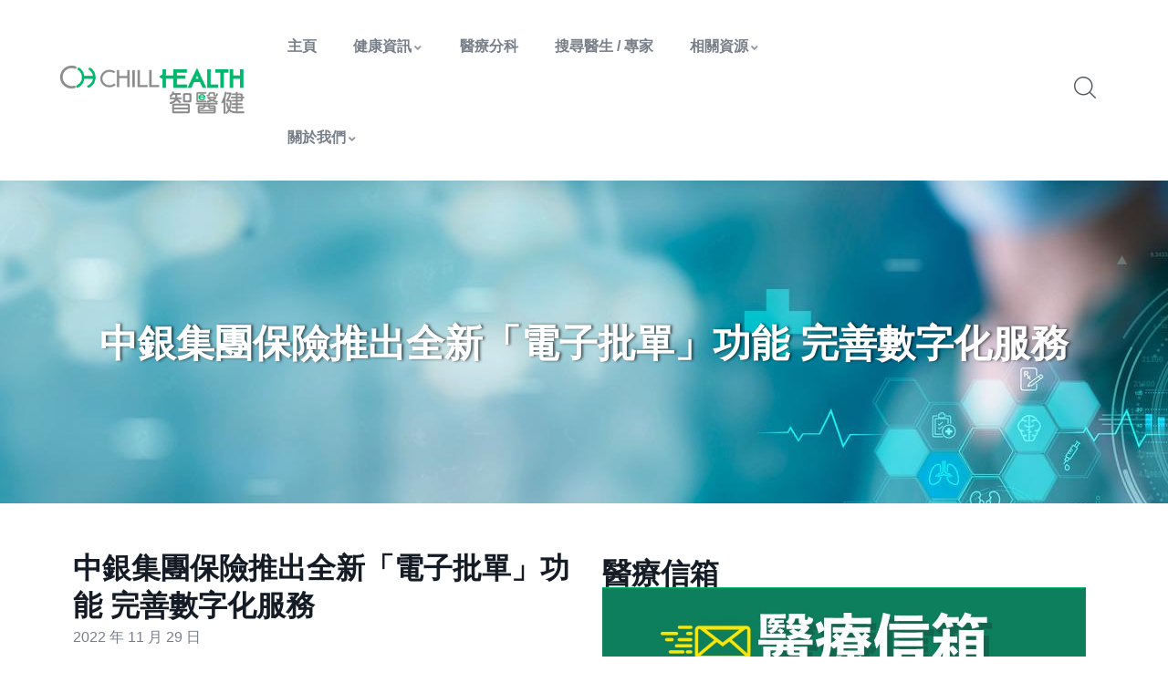

--- FILE ---
content_type: text/html; charset=UTF-8
request_url: https://www.chillhealthhk.com/%E4%B8%AD%E9%8A%80%E9%9B%86%E5%9C%98%E4%BF%9D%E9%9A%AA%E6%8E%A8%E5%87%BA%E5%85%A8%E6%96%B0%E3%80%8C%E9%9B%BB%E5%AD%90%E6%89%B9%E5%96%AE%E3%80%8D%E5%8A%9F%E8%83%BD-%E5%AE%8C%E5%96%84%E6%95%B8%E5%AD%97/
body_size: 34626
content:
<!DOCTYPE html>
<html lang="zh-HK" class="no-js">
<head>
  <meta http-equiv="content-type" content="text/html; charset=UTF-8">
  <meta name="apple-touch-fullscreen" content="yes"/>
  <meta name="MobileOptimized" content="320"/>
   <meta name="viewport" content="width=device-width, initial-scale=1" />
  <link rel="profile" href="http://gmpg.org/xfn/11">
  <title>中銀集團保險推出全新「電子批單」功能 完善數字化服務 &#8211; Chill Health 智醫健</title>
<meta name='robots' content='max-image-preview:large' />
<script data-lastudiopagespeed-nooptimize="true">"undefined"!=typeof navigator&&/(lighthouse|gtmetrix)/i.test(navigator.userAgent.toLocaleLowerCase())||navigator?.userAgentData?.brands?.filter(e=>"lighthouse"===e?.brand?.toLocaleLowerCase())?.length>0?document.documentElement.classList.add("isPageSpeed"):document.documentElement.classList.add("lasf-no_ps")</script><link rel='dns-prefetch' href='//fonts.googleapis.com' />
<link rel="alternate" type="application/rss+xml" title="訂閱《Chill Health 智醫健》&raquo; 資訊提供" href="https://www.chillhealthhk.com/feed/" />
<link rel="alternate" type="application/rss+xml" title="訂閱《Chill Health 智醫健》&raquo; 留言的資訊提供" href="https://www.chillhealthhk.com/comments/feed/" />
<style id='wp-img-auto-sizes-contain-inline-css' type='text/css'>
img:is([sizes=auto i],[sizes^="auto," i]){contain-intrinsic-size:3000px 1500px}
/*# sourceURL=wp-img-auto-sizes-contain-inline-css */
</style>
<style id='wp-emoji-styles-inline-css' type='text/css'>

	img.wp-smiley, img.emoji {
		display: inline !important;
		border: none !important;
		box-shadow: none !important;
		height: 1em !important;
		width: 1em !important;
		margin: 0 0.07em !important;
		vertical-align: -0.1em !important;
		background: none !important;
		padding: 0 !important;
	}
/*# sourceURL=wp-emoji-styles-inline-css */
</style>
<link rel='stylesheet' id='wp-block-library-css' href='https://www.chillhealthhk.com/wp-includes/css/dist/block-library/style.min.css?ver=6.9.1' type='text/css' media='all' />

<style id='wp-block-paragraph-inline-css' type='text/css'>
.is-small-text{font-size:.875em}.is-regular-text{font-size:1em}.is-large-text{font-size:2.25em}.is-larger-text{font-size:3em}.has-drop-cap:not(:focus):first-letter{float:left;font-size:8.4em;font-style:normal;font-weight:100;line-height:.68;margin:.05em .1em 0 0;text-transform:uppercase}body.rtl .has-drop-cap:not(:focus):first-letter{float:none;margin-left:.1em}p.has-drop-cap.has-background{overflow:hidden}:root :where(p.has-background){padding:1.25em 2.375em}:where(p.has-text-color:not(.has-link-color)) a{color:inherit}p.has-text-align-left[style*="writing-mode:vertical-lr"],p.has-text-align-right[style*="writing-mode:vertical-rl"]{rotate:180deg}
/*# sourceURL=https://www.chillhealthhk.com/wp-includes/blocks/paragraph/style.min.css */
</style>

<style id='classic-theme-styles-inline-css' type='text/css'>
/*! This file is auto-generated */
.wp-block-button__link{color:#fff;background-color:#32373c;border-radius:9999px;box-shadow:none;text-decoration:none;padding:calc(.667em + 2px) calc(1.333em + 2px);font-size:1.125em}.wp-block-file__button{background:#32373c;color:#fff;text-decoration:none}
/*# sourceURL=/wp-includes/css/classic-themes.min.css */
</style>
<style id='global-styles-inline-css' type='text/css'>
:root{--wp--preset--aspect-ratio--square: 1;--wp--preset--aspect-ratio--4-3: 4/3;--wp--preset--aspect-ratio--3-4: 3/4;--wp--preset--aspect-ratio--3-2: 3/2;--wp--preset--aspect-ratio--2-3: 2/3;--wp--preset--aspect-ratio--16-9: 16/9;--wp--preset--aspect-ratio--9-16: 9/16;--wp--preset--color--black: #000000;--wp--preset--color--cyan-bluish-gray: #abb8c3;--wp--preset--color--white: #ffffff;--wp--preset--color--pale-pink: #f78da7;--wp--preset--color--vivid-red: #cf2e2e;--wp--preset--color--luminous-vivid-orange: #ff6900;--wp--preset--color--luminous-vivid-amber: #fcb900;--wp--preset--color--light-green-cyan: #7bdcb5;--wp--preset--color--vivid-green-cyan: #00d084;--wp--preset--color--pale-cyan-blue: #8ed1fc;--wp--preset--color--vivid-cyan-blue: #0693e3;--wp--preset--color--vivid-purple: #9b51e0;--wp--preset--gradient--vivid-cyan-blue-to-vivid-purple: linear-gradient(135deg,rgb(6,147,227) 0%,rgb(155,81,224) 100%);--wp--preset--gradient--light-green-cyan-to-vivid-green-cyan: linear-gradient(135deg,rgb(122,220,180) 0%,rgb(0,208,130) 100%);--wp--preset--gradient--luminous-vivid-amber-to-luminous-vivid-orange: linear-gradient(135deg,rgb(252,185,0) 0%,rgb(255,105,0) 100%);--wp--preset--gradient--luminous-vivid-orange-to-vivid-red: linear-gradient(135deg,rgb(255,105,0) 0%,rgb(207,46,46) 100%);--wp--preset--gradient--very-light-gray-to-cyan-bluish-gray: linear-gradient(135deg,rgb(238,238,238) 0%,rgb(169,184,195) 100%);--wp--preset--gradient--cool-to-warm-spectrum: linear-gradient(135deg,rgb(74,234,220) 0%,rgb(151,120,209) 20%,rgb(207,42,186) 40%,rgb(238,44,130) 60%,rgb(251,105,98) 80%,rgb(254,248,76) 100%);--wp--preset--gradient--blush-light-purple: linear-gradient(135deg,rgb(255,206,236) 0%,rgb(152,150,240) 100%);--wp--preset--gradient--blush-bordeaux: linear-gradient(135deg,rgb(254,205,165) 0%,rgb(254,45,45) 50%,rgb(107,0,62) 100%);--wp--preset--gradient--luminous-dusk: linear-gradient(135deg,rgb(255,203,112) 0%,rgb(199,81,192) 50%,rgb(65,88,208) 100%);--wp--preset--gradient--pale-ocean: linear-gradient(135deg,rgb(255,245,203) 0%,rgb(182,227,212) 50%,rgb(51,167,181) 100%);--wp--preset--gradient--electric-grass: linear-gradient(135deg,rgb(202,248,128) 0%,rgb(113,206,126) 100%);--wp--preset--gradient--midnight: linear-gradient(135deg,rgb(2,3,129) 0%,rgb(40,116,252) 100%);--wp--preset--font-size--small: 13px;--wp--preset--font-size--medium: 20px;--wp--preset--font-size--large: 36px;--wp--preset--font-size--x-large: 42px;--wp--preset--spacing--20: 0.44rem;--wp--preset--spacing--30: 0.67rem;--wp--preset--spacing--40: 1rem;--wp--preset--spacing--50: 1.5rem;--wp--preset--spacing--60: 2.25rem;--wp--preset--spacing--70: 3.38rem;--wp--preset--spacing--80: 5.06rem;--wp--preset--shadow--natural: 6px 6px 9px rgba(0, 0, 0, 0.2);--wp--preset--shadow--deep: 12px 12px 50px rgba(0, 0, 0, 0.4);--wp--preset--shadow--sharp: 6px 6px 0px rgba(0, 0, 0, 0.2);--wp--preset--shadow--outlined: 6px 6px 0px -3px rgb(255, 255, 255), 6px 6px rgb(0, 0, 0);--wp--preset--shadow--crisp: 6px 6px 0px rgb(0, 0, 0);}:where(.is-layout-flex){gap: 0.5em;}:where(.is-layout-grid){gap: 0.5em;}body .is-layout-flex{display: flex;}.is-layout-flex{flex-wrap: wrap;align-items: center;}.is-layout-flex > :is(*, div){margin: 0;}body .is-layout-grid{display: grid;}.is-layout-grid > :is(*, div){margin: 0;}:where(.wp-block-columns.is-layout-flex){gap: 2em;}:where(.wp-block-columns.is-layout-grid){gap: 2em;}:where(.wp-block-post-template.is-layout-flex){gap: 1.25em;}:where(.wp-block-post-template.is-layout-grid){gap: 1.25em;}.has-black-color{color: var(--wp--preset--color--black) !important;}.has-cyan-bluish-gray-color{color: var(--wp--preset--color--cyan-bluish-gray) !important;}.has-white-color{color: var(--wp--preset--color--white) !important;}.has-pale-pink-color{color: var(--wp--preset--color--pale-pink) !important;}.has-vivid-red-color{color: var(--wp--preset--color--vivid-red) !important;}.has-luminous-vivid-orange-color{color: var(--wp--preset--color--luminous-vivid-orange) !important;}.has-luminous-vivid-amber-color{color: var(--wp--preset--color--luminous-vivid-amber) !important;}.has-light-green-cyan-color{color: var(--wp--preset--color--light-green-cyan) !important;}.has-vivid-green-cyan-color{color: var(--wp--preset--color--vivid-green-cyan) !important;}.has-pale-cyan-blue-color{color: var(--wp--preset--color--pale-cyan-blue) !important;}.has-vivid-cyan-blue-color{color: var(--wp--preset--color--vivid-cyan-blue) !important;}.has-vivid-purple-color{color: var(--wp--preset--color--vivid-purple) !important;}.has-black-background-color{background-color: var(--wp--preset--color--black) !important;}.has-cyan-bluish-gray-background-color{background-color: var(--wp--preset--color--cyan-bluish-gray) !important;}.has-white-background-color{background-color: var(--wp--preset--color--white) !important;}.has-pale-pink-background-color{background-color: var(--wp--preset--color--pale-pink) !important;}.has-vivid-red-background-color{background-color: var(--wp--preset--color--vivid-red) !important;}.has-luminous-vivid-orange-background-color{background-color: var(--wp--preset--color--luminous-vivid-orange) !important;}.has-luminous-vivid-amber-background-color{background-color: var(--wp--preset--color--luminous-vivid-amber) !important;}.has-light-green-cyan-background-color{background-color: var(--wp--preset--color--light-green-cyan) !important;}.has-vivid-green-cyan-background-color{background-color: var(--wp--preset--color--vivid-green-cyan) !important;}.has-pale-cyan-blue-background-color{background-color: var(--wp--preset--color--pale-cyan-blue) !important;}.has-vivid-cyan-blue-background-color{background-color: var(--wp--preset--color--vivid-cyan-blue) !important;}.has-vivid-purple-background-color{background-color: var(--wp--preset--color--vivid-purple) !important;}.has-black-border-color{border-color: var(--wp--preset--color--black) !important;}.has-cyan-bluish-gray-border-color{border-color: var(--wp--preset--color--cyan-bluish-gray) !important;}.has-white-border-color{border-color: var(--wp--preset--color--white) !important;}.has-pale-pink-border-color{border-color: var(--wp--preset--color--pale-pink) !important;}.has-vivid-red-border-color{border-color: var(--wp--preset--color--vivid-red) !important;}.has-luminous-vivid-orange-border-color{border-color: var(--wp--preset--color--luminous-vivid-orange) !important;}.has-luminous-vivid-amber-border-color{border-color: var(--wp--preset--color--luminous-vivid-amber) !important;}.has-light-green-cyan-border-color{border-color: var(--wp--preset--color--light-green-cyan) !important;}.has-vivid-green-cyan-border-color{border-color: var(--wp--preset--color--vivid-green-cyan) !important;}.has-pale-cyan-blue-border-color{border-color: var(--wp--preset--color--pale-cyan-blue) !important;}.has-vivid-cyan-blue-border-color{border-color: var(--wp--preset--color--vivid-cyan-blue) !important;}.has-vivid-purple-border-color{border-color: var(--wp--preset--color--vivid-purple) !important;}.has-vivid-cyan-blue-to-vivid-purple-gradient-background{background: var(--wp--preset--gradient--vivid-cyan-blue-to-vivid-purple) !important;}.has-light-green-cyan-to-vivid-green-cyan-gradient-background{background: var(--wp--preset--gradient--light-green-cyan-to-vivid-green-cyan) !important;}.has-luminous-vivid-amber-to-luminous-vivid-orange-gradient-background{background: var(--wp--preset--gradient--luminous-vivid-amber-to-luminous-vivid-orange) !important;}.has-luminous-vivid-orange-to-vivid-red-gradient-background{background: var(--wp--preset--gradient--luminous-vivid-orange-to-vivid-red) !important;}.has-very-light-gray-to-cyan-bluish-gray-gradient-background{background: var(--wp--preset--gradient--very-light-gray-to-cyan-bluish-gray) !important;}.has-cool-to-warm-spectrum-gradient-background{background: var(--wp--preset--gradient--cool-to-warm-spectrum) !important;}.has-blush-light-purple-gradient-background{background: var(--wp--preset--gradient--blush-light-purple) !important;}.has-blush-bordeaux-gradient-background{background: var(--wp--preset--gradient--blush-bordeaux) !important;}.has-luminous-dusk-gradient-background{background: var(--wp--preset--gradient--luminous-dusk) !important;}.has-pale-ocean-gradient-background{background: var(--wp--preset--gradient--pale-ocean) !important;}.has-electric-grass-gradient-background{background: var(--wp--preset--gradient--electric-grass) !important;}.has-midnight-gradient-background{background: var(--wp--preset--gradient--midnight) !important;}.has-small-font-size{font-size: var(--wp--preset--font-size--small) !important;}.has-medium-font-size{font-size: var(--wp--preset--font-size--medium) !important;}.has-large-font-size{font-size: var(--wp--preset--font-size--large) !important;}.has-x-large-font-size{font-size: var(--wp--preset--font-size--x-large) !important;}
/*# sourceURL=global-styles-inline-css */
</style>

<link rel='stylesheet' id='contact-form-7-css' href='https://www.chillhealthhk.com/wp-content/plugins/contact-form-7/includes/css/styles.css?ver=5.9.2' type='text/css' media='all' />
<style id='contact-form-7-inline-css' type='text/css'>
.wpcf7 .wpcf7-recaptcha iframe {margin-bottom: 0;}.wpcf7 .wpcf7-recaptcha[data-align="center"] > div {margin: 0 auto;}.wpcf7 .wpcf7-recaptcha[data-align="right"] > div {margin: 0 0 0 auto;}
/*# sourceURL=contact-form-7-inline-css */
</style>
<link rel='stylesheet' id='contact-list-css' href='https://www.chillhealthhk.com/wp-content/plugins/contact-list/dist/css/p.css?ver=2.9.89' type='text/css' media='all' />
<style id='contact-list-inline-css' type='text/css'>
body .contact-list-container.contact-list-3-cards-on-the-same-row .contact-list-image img { display: inline-block; }body .contact-list-container.contact-list-4-cards-on-the-same-row .contact-list-image img { display: inline-block; }.contact-list-contact-container { background: #fff; }.contact-list-contact-container { border: 1px solid #333; border-radius: 10px; padding: 10px; } @media (max-width: 820px) { #all-contacts li { min-height: 0; } } @media (max-width: 820px) { .contact-list-2-cards-on-the-same-row #all-contacts li { min-height: 0; } } @media (max-width: 820px) { .contact-list-3-cards-on-the-same-row #all-contacts li { min-height: 0; } } @media (max-width: 820px) { .contact-list-4-cards-on-the-same-row #all-contacts li { min-height: 0; } }
/*# sourceURL=contact-list-inline-css */
</style>
<link rel='stylesheet' id='contact-list-font-awesome-css' href='https://www.chillhealthhk.com/wp-content/plugins/contact-list/dist/font-awesome-4.7.0/css/font-awesome.min.css?ver=2.9.89' type='text/css' media='all' />
<link rel='stylesheet' id='wp-job-manager-job-listings-css' href='https://www.chillhealthhk.com/wp-content/plugins/wp-job-manager/assets/dist/css/job-listings.css?ver=598383a28ac5f9f156e4' type='text/css' media='all' />
<link rel='stylesheet' id='cute-alert-css' href='https://www.chillhealthhk.com/wp-content/plugins/metform/public/assets/lib/cute-alert/style.css?ver=3.8.5' type='text/css' media='all' />
<link rel='stylesheet' id='text-editor-style-css' href='https://www.chillhealthhk.com/wp-content/plugins/metform/public/assets/css/text-editor.css?ver=3.8.5' type='text/css' media='all' />
<link rel='stylesheet' id='lastudio-kit-base-css' href='https://www.chillhealthhk.com/wp-content/plugins/lastudio-element-kit/assets/css/lastudio-kit-base.min.css?ver=1.3.7.5' type='text/css' media='all' />
<link rel='stylesheet' id='elementor-frontend-css' href='https://www.chillhealthhk.com/wp-content/plugins/elementor/assets/css/frontend-lite.min.css?ver=3.20.2' type='text/css' media='all' />
<style id='elementor-frontend-inline-css' type='text/css'>
:root{--lakit-adminbar-height:0px}@media(min-width:768px){.lakit-vheader--hidemobile.lakit--is-vheader{position:relative}.lakit-vheader--hidemobile.lakit--is-vheader.lakit-vheader-pleft{padding-left:var(--lakit-vheader-width)}.lakit-vheader--hidemobile.lakit--is-vheader.lakit-vheader-pright{padding-right:var(--lakit-vheader-width)}.lakit-vheader--hidemobile.lakit--is-vheader>.elementor-location-header.elementor-edit-area{position:static}.lakit-vheader--hidemobile.lakit--is-vheader>.elementor-location-header>.elementor-element:first-child,.lakit-vheader--hidemobile.lakit--is-vheader>.elementor-location-header>.elementor-section-wrap>.elementor-element:first-child{position:absolute;top:0;bottom:0;width:var(--lakit-vheader-width);height:auto;z-index:3;min-height:calc(100vh - var(--lakit-adminbar-height))}.lakit-vheader--hidemobile.lakit--is-vheader.lakit-vheader-pleft>.elementor-location-header>.elementor-section-wrap>.e-parent:first-child,.lakit-vheader--hidemobile.lakit--is-vheader.lakit-vheader-pleft>.elementor-location-header>.e-parent:first-child{left:0}.lakit-vheader--hidemobile.lakit--is-vheader.lakit-vheader-pright>.elementor-location-header>.elementor-section-wrap>.e-parent:first-child,.lakit-vheader--hidemobile.lakit--is-vheader.lakit-vheader-pright>.elementor-location-header>.e-parent:first-child{right:0}.lakit-vheader--hidemobile.lakit--is-vheader>.elementor-location-header>.elementor-section-wrap>.e-parent:first-child>.e-con-inner,.lakit-vheader--hidemobile.lakit--is-vheader>.elementor-location-header>.e-parent:first-child>.e-con-inner{height:auto;position:sticky;top:var(--lakit-adminbar-height);left:0;min-height:calc(100vh - var(--lakit-adminbar-height))}.lakit-vheader--hidemobile.lakit--is-vheader>.elementor-location-header>.elementor-section-wrap>.e-parent:first-child>.elementor-container,.lakit-vheader--hidemobile.lakit--is-vheader>.elementor-location-header>.e-parent:first-child>.elementor-container{flex-flow:row wrap;height:auto;position:sticky;top:var(--lakit-adminbar-height);left:0;min-height:calc(100vh - var(--lakit-adminbar-height))}.lakit-vheader--hidemobile.lakit--is-vheader>.elementor-location-header>.elementor-section-wrap>.e-parent:first-child>.elementor-container>.elementor-column,.lakit-vheader--hidemobile.lakit--is-vheader>.elementor-location-header>.e-parent:first-child>.elementor-container>.elementor-column{width:100%}.lakit-vheader--hidemobile.lakit--is-vheader>.elementor-location-header>.e-con:first-child,.lakit-vheader--hidemobile.lakit--is-vheader>.elementor-location-header>.elementor-section-wrap>.e-con:first-child{display:block}}@media(min-width:1025px){.lakit-vheader--hidetablet.lakit--is-vheader{position:relative}.lakit-vheader--hidetablet.lakit--is-vheader.lakit-vheader-pleft{padding-left:var(--lakit-vheader-width)}.lakit-vheader--hidetablet.lakit--is-vheader.lakit-vheader-pright{padding-right:var(--lakit-vheader-width)}.lakit-vheader--hidetablet.lakit--is-vheader>.elementor-location-header.elementor-edit-area{position:static}.lakit-vheader--hidetablet.lakit--is-vheader>.elementor-location-header>.elementor-element:first-child,.lakit-vheader--hidetablet.lakit--is-vheader>.elementor-location-header>.elementor-section-wrap>.elementor-element:first-child{position:absolute;top:0;bottom:0;width:var(--lakit-vheader-width);height:auto;z-index:3;min-height:calc(100vh - var(--lakit-adminbar-height))}.lakit-vheader--hidetablet.lakit--is-vheader.lakit-vheader-pleft>.elementor-location-header>.elementor-section-wrap>.e-parent:first-child,.lakit-vheader--hidetablet.lakit--is-vheader.lakit-vheader-pleft>.elementor-location-header>.e-parent:first-child{left:0}.lakit-vheader--hidetablet.lakit--is-vheader.lakit-vheader-pright>.elementor-location-header>.elementor-section-wrap>.e-parent:first-child,.lakit-vheader--hidetablet.lakit--is-vheader.lakit-vheader-pright>.elementor-location-header>.e-parent:first-child{right:0}.lakit-vheader--hidetablet.lakit--is-vheader>.elementor-location-header>.elementor-section-wrap>.e-parent:first-child>.e-con-inner,.lakit-vheader--hidetablet.lakit--is-vheader>.elementor-location-header>.e-parent:first-child>.e-con-inner{height:auto;position:sticky;top:var(--lakit-adminbar-height);left:0;min-height:calc(100vh - var(--lakit-adminbar-height))}.lakit-vheader--hidetablet.lakit--is-vheader>.elementor-location-header>.elementor-section-wrap>.e-parent:first-child>.elementor-container,.lakit-vheader--hidetablet.lakit--is-vheader>.elementor-location-header>.e-parent:first-child>.elementor-container{flex-flow:row wrap;height:auto;position:sticky;top:var(--lakit-adminbar-height);left:0;min-height:calc(100vh - var(--lakit-adminbar-height))}.lakit-vheader--hidetablet.lakit--is-vheader>.elementor-location-header>.elementor-section-wrap>.e-parent:first-child>.elementor-container>.elementor-column,.lakit-vheader--hidetablet.lakit--is-vheader>.elementor-location-header>.e-parent:first-child>.elementor-container>.elementor-column{width:100%}.lakit-vheader--hidetablet.lakit--is-vheader>.elementor-location-header>.e-con:first-child,.lakit-vheader--hidetablet.lakit--is-vheader>.elementor-location-header>.elementor-section-wrap>.e-con:first-child{display:block}}.col-mob-1,.col-mob-2,.col-mob-3,.col-mob-4,.col-mob-5,.col-mob-6,.col-mob-7,.col-mob-8,.col-mob-9,.col-mob-10,.col-tabp-1,.col-tabp-2,.col-tabp-3,.col-tabp-4,.col-tabp-5,.col-tabp-6,.col-tabp-7,.col-tabp-8,.col-tabp-9,.col-tabp-10,.col-tab-1,.col-tab-2,.col-tab-3,.col-tab-4,.col-tab-5,.col-tab-6,.col-tab-7,.col-tab-8,.col-tab-9,.col-tab-10,.col-lap-1,.col-lap-2,.col-lap-3,.col-lap-4,.col-lap-5,.col-lap-6,.col-lap-7,.col-lap-8,.col-lap-9,.col-lap-10,.col-desk-1,.col-desk-2,.col-desk-3,.col-desk-4,.col-desk-5,.col-desk-6,.col-desk-7,.col-desk-8,.col-desk-9,.col-desk-10{position:relative;min-height:1px;padding:10px;box-sizing:border-box;width:100%}.col-mob-1{flex:0 0 calc(100%/1);max-width:calc(100%/1)}.col-mob-2{flex:0 0 calc(100%/2);max-width:calc(100%/2)}.col-mob-3{flex:0 0 calc(100%/3);max-width:calc(100%/3)}.col-mob-4{flex:0 0 calc(100%/4);max-width:calc(100%/4)}.col-mob-5{flex:0 0 calc(100%/5);max-width:calc(100%/5)}.col-mob-6{flex:0 0 calc(100%/6);max-width:calc(100%/6)}.col-mob-7{flex:0 0 calc(100%/7);max-width:calc(100%/7)}.col-mob-8{flex:0 0 calc(100%/8);max-width:calc(100%/8)}.col-mob-9{flex:0 0 calc(100%/9);max-width:calc(100%/9)}.col-mob-10{flex:0 0 calc(100%/10);max-width:calc(100%/10)}@media(min-width:768px){.col-tab-1{flex:0 0 calc(100%/1);max-width:calc(100%/1)}.col-tab-2{flex:0 0 calc(100%/2);max-width:calc(100%/2)}.col-tab-3{flex:0 0 calc(100%/3);max-width:calc(100%/3)}.col-tab-4{flex:0 0 calc(100%/4);max-width:calc(100%/4)}.col-tab-5{flex:0 0 calc(100%/5);max-width:calc(100%/5)}.col-tab-6{flex:0 0 calc(100%/6);max-width:calc(100%/6)}.col-tab-7{flex:0 0 calc(100%/7);max-width:calc(100%/7)}.col-tab-8{flex:0 0 calc(100%/8);max-width:calc(100%/8)}.col-tab-9{flex:0 0 calc(100%/9);max-width:calc(100%/9)}.col-tab-10{flex:0 0 calc(100%/10);max-width:calc(100%/10)}}@media(min-width:1025px){.col-desk-1{flex:0 0 calc(100%/1);max-width:calc(100%/1)}.col-desk-2{flex:0 0 calc(100%/2);max-width:calc(100%/2)}.col-desk-3{flex:0 0 calc(100%/3);max-width:calc(100%/3)}.col-desk-4{flex:0 0 calc(100%/4);max-width:calc(100%/4)}.col-desk-5{flex:0 0 calc(100%/5);max-width:calc(100%/5)}.col-desk-6{flex:0 0 calc(100%/6);max-width:calc(100%/6)}.col-desk-7{flex:0 0 calc(100%/7);max-width:calc(100%/7)}.col-desk-8{flex:0 0 calc(100%/8);max-width:calc(100%/8)}.col-desk-9{flex:0 0 calc(100%/9);max-width:calc(100%/9)}.col-desk-10{flex:0 0 calc(100%/10);max-width:calc(100%/10)}}@media(max-width:1024px){.elementor-element.lakit-col-width-auto-tablet{width:auto!important}.elementor-element.lakit-col-width-auto-tablet.lakit-col-align-left{margin-right:auto}.elementor-element.lakit-col-width-auto-tablet.lakit-col-align-right{margin-left:auto}.elementor-element.lakit-col-width-auto-tablet.lakit-col-align-center{margin-left:auto;margin-right:auto}}@media(max-width:767px){.elementor-element.lakit-col-width-auto-mobile{width:auto!important}.elementor-element.lakit-col-width-auto-mobile.lakit-col-align-left{margin-right:auto}.elementor-element.lakit-col-width-auto-mobile.lakit-col-align-right{margin-left:auto}.elementor-element.lakit-col-width-auto-mobile.lakit-col-align-center{margin-left:auto;margin-right:auto}}
@keyframes lakitShortFadeInDown{from{opacity:0;transform:translate3d(0,-50px,0)}to{opacity:1;transform:none}}.lakitShortFadeInDown{animation-name:lakitShortFadeInDown}@keyframes lakitShortFadeInUp{from{opacity:0;transform:translate3d(0,50px,0)}to{opacity:1;transform:none}}.lakitShortFadeInUp{animation-name:lakitShortFadeInUp}@keyframes lakitShortFadeInLeft{from{opacity:0;transform:translate3d(-50px,0,0)}to{opacity:1;transform:none}}.lakitShortFadeInLeft{animation-name:lakitShortFadeInLeft}@keyframes lakitShortFadeInRight{from{opacity:0;transform:translate3d(50px,0,0)}to{opacity:1;transform:none}}.lakitShortFadeInRight{animation-name:lakitShortFadeInRight}
/*# sourceURL=elementor-frontend-inline-css */
</style>
<link rel='stylesheet' id='swiper-css' href='https://www.chillhealthhk.com/wp-content/plugins/elementor/assets/lib/swiper/v8/css/swiper.min.css?ver=8.4.5' type='text/css' media='all' />
<link rel='stylesheet' id='elementor-post-7-css' href='https://www.chillhealthhk.com/wp-content/uploads/elementor/css/post-7.css?ver=1769478729' type='text/css' media='all' />
<link rel='stylesheet' id='gva-element-base-css' href='https://www.chillhealthhk.com/wp-content/plugins/ziston-themer/elementor/assets/css/base.css?ver=6.9.1' type='text/css' media='all' />
<link rel='stylesheet' id='font-awesome-5-all-css' href='https://www.chillhealthhk.com/wp-content/plugins/elementor/assets/lib/font-awesome/css/all.min.css?ver=3.20.2' type='text/css' media='all' />
<link rel='stylesheet' id='font-awesome-4-shim-css' href='https://www.chillhealthhk.com/wp-content/plugins/elementor/assets/lib/font-awesome/css/v4-shims.min.css?ver=3.20.2' type='text/css' media='all' />
<link rel='stylesheet' id='elementor-post-73170-css' href='https://www.chillhealthhk.com/wp-content/uploads/elementor/css/post-73170.css?ver=1769478774' type='text/css' media='all' />
<link rel='stylesheet' id='elementor-post-1337-css' href='https://www.chillhealthhk.com/wp-content/uploads/elementor/css/post-1337.css?ver=1769478729' type='text/css' media='all' />
<link rel='stylesheet' id='ziston-fonts-css' href='https://fonts.googleapis.com/css2?family=Barlow:wght@400;500;600;700;800&#038;family=Muli:wght@400;500;600;700&#038;family=Sacramento&#038;display=swap' type='text/css' media='all' />
<link rel='stylesheet' id='dashicons-css' href='https://www.chillhealthhk.com/wp-includes/css/dashicons.min.css?ver=6.9.1' type='text/css' media='all' />
<link rel='stylesheet' id='lightgallery-css' href='https://www.chillhealthhk.com/wp-content/themes/ziston/js/lightgallery/css/lg-transitions.min.css?ver=6.9.1' type='text/css' media='all' />
<link rel='stylesheet' id='owl-carousel-css' href='https://www.chillhealthhk.com/wp-content/themes/ziston/js/owl-carousel/assets/owl.carousel.css?ver=6.9.1' type='text/css' media='all' />
<link rel='stylesheet' id='magnific-css' href='https://www.chillhealthhk.com/wp-content/themes/ziston/js/magnific/magnific-popup.css?ver=6.9.1' type='text/css' media='all' />
<link rel='stylesheet' id='fontawesome-css' href='https://www.chillhealthhk.com/wp-content/themes/ziston/css/fontawesome/css/all.css?ver=6.9.1' type='text/css' media='all' />
<link rel='stylesheet' id='line-awesome-css' href='https://www.chillhealthhk.com/wp-content/themes/ziston/css/line-awesome/css/line-awesome.min.css?ver=6.9.1' type='text/css' media='all' />
<link rel='stylesheet' id='ziston-style-css' href='https://www.chillhealthhk.com/wp-content/themes/ziston/style.css?ver=6.9.1' type='text/css' media='all' />
<link rel='stylesheet' id='bootstrap-css' href='https://www.chillhealthhk.com/wp-content/themes/ziston/css/bootstrap.css?ver=1.2.9' type='text/css' media='all' />
<link rel='stylesheet' id='ziston-woocoomerce-css' href='https://www.chillhealthhk.com/wp-content/themes/ziston/css/woocommerce.css?ver=1.2.9' type='text/css' media='all' />
<link rel='stylesheet' id='ziston-template-css' href='https://www.chillhealthhk.com/wp-content/themes/ziston/css/template.css?ver=1.2.9' type='text/css' media='all' />
<link rel='stylesheet' id='ziston-custom-style-color-css' href='https://www.chillhealthhk.com/wp-content/themes/ziston/css/custom_script.css?ver=6.9.1' type='text/css' media='all' />
<style id='ziston-custom-style-color-inline-css' type='text/css'>
.btn-link:hover { color: #00B96F;}.page-link:hover { color: #00B96F;} a:hover { color: #00B96F;}.page-links > a:hover, .page-links > span:not(.page-links-title):hover { border-color: 1px solid #00B96F;}.page-links > span:not(.page-links-title) { border: 1px solid #00B96F;}.page-links .post-page-numbers:hover { border-color: #00B96F;}.page-links span.post-page-numbers { border-color: #00B96F;}blockquote { border-left: 2px solid #00B96F;}blockquote:after { color: #00B96F;}ul.feature-list > li:after, ul.list-style-1 > li:after { color: #00B96F;}ul.list-style-2 > li { color: #00B96F;}.pager .paginations a:hover { color: #00B96F; border-color: #00B96F;}.pager .paginations a.active { background: #00B96F; border-color: #00B96F;}.bg-theme { background: #00B96F !important;}.bg-theme-2 { background: #00B96F !important;}.text-theme { color: #00B96F !important;}.hover-color-theme a:hover { color: #00B96F !important;}.hover-color-theme-2 a:hover { color: #00B96F !important;}.btn-theme, .btn, .btn-white, .btn-theme-2, .btn-theme-2 input[type*="submit"], .btn-black, input[type*="submit"]:not(.fa):not(.btn-theme), #tribe-events .tribe-events-button, .tribe-events-button, .load_more_jobs { background: #00B96F;}.btn-gray-icon:hover { background: #00B96F;}.btn-gray-icon.bg-theme { background: #00B96F;}.btn-theme-2 { background: #00B96F;}.btn:after, input[type*="submit"]:not(.fa):not(.btn-theme):not(.wpcf7-submit):after { background: #00B96F;} #tribe-events .tribe-events-button:hover, .tribe-events-button:hover { background: #00B96F;}.btn-inline { color: #00B96F;}.socials a i { background: #00B96F;}.socials-2 li a i:hover { color: #00B96F;}.alert-danger { background: #00B96F;}.desc-slider a { color: #00B96F;}.header-mobile .header-mobile-content .header-right .mobile-user .login-popup .sign-in-link .icon { color: #00B96F;}.header-mobile .header-mobile-content .mini-cart-header a.mini-cart .mini-cart-items { background: #00B96F;}.header-default .header-bottom .header-bottom-inner .gsc-search-box .control-search:hover svg { fill: #00B96F;}ul.gva-nav-menu > li:after { background: #00B96F;}ul.gva-nav-menu > li:hover > a, ul.gva-nav-menu > li:active > a, ul.gva-nav-menu > li:focus > a, ul.gva-nav-menu > li.current_page_parent > a { color: #00B96F;}ul.gva-nav-menu > li .submenu-inner li a:hover, ul.gva-nav-menu > li .submenu-inner li a:focus, ul.gva-nav-menu > li .submenu-inner li a:active, ul.gva-nav-menu > li ul.submenu-inner li a:hover, ul.gva-nav-menu > li ul.submenu-inner li a:focus, ul.gva-nav-menu > li ul.submenu-inner li a:active { color: #00B96F;}.gavias-off-canvas-toggle { background: #00B96F;} #gavias-off-canvas .off-canvas-top .top-social > a:hover { background: #00B96F; border-color: #00B96F;} #gavias-off-canvas .off-canvas-top .gavias-off-canvas-close:hover { background: #00B96F;}#gavias-off-canvas ul#menu-main-menu > li > a.active > a { color: #00B96F;} #gavias-off-canvas ul#menu-main-menu > li .submenu-inner.dropdown-menu li a:hover, #gavias-off-canvas ul#menu-main-menu > li .submenu-inner.dropdown-menu li a:focus { color: #00B96F;} #gavias-off-canvas ul#menu-main-menu > li .submenu-inner.dropdown-menu li.active > a { color: #00B96F;}.gva-offcanvas-content a:hover { color: #00B96F;}.gva-offcanvas-content .close-canvas a:hover { color: #00B96F;}.gva-offcanvas-content #gva-mobile-menu ul.gva-mobile-menu > li a:hover { color: #00B96F;}.gva-offcanvas-content #gva-mobile-menu ul.gva-mobile-menu > li.menu-item-has-children .caret:hover { color: #00B96F;}.gva-offcanvas-content #gva-mobile-menu ul.gva-mobile-menu > li ul.submenu-inner li a:hover, .gva-offcanvas-content #gva-mobile-menu ul.gva-mobile-menu > li div.submenu-inner li a:hover { color: #00B96F;}.megamenu-main .widget.widget-html ul li strong { color: #00B96F;}.bg-row-theme, .bg-col-theme > .elementor-column-wrap { background-color: #00B96F;}.row-style-1 > div.elementor-container { border-top: 10px solid #00B96F;}.row-style-1 > div.elementor-container:after { border-top: 10px solid #00B96F;}.row-style-2 > div.elementor-container:after { background-color: #00B96F;}.col-bg-theme-inner > .elementor-column-wrap > .elementor-widget-wrap { background: #00B96F;}.gva-productscategory-navigation .widget-title { background: #00B96F;}.gva-products-list .widget-title { background: #00B96F;}.gva-social-links.style-v2 ul.socials > li > a:hover { color: #00B96F;}.gsc-team .team-position { color: #00B96F;}.gsc-team.team-horizontal .team-header .social-list a:hover { color: #00B96F !important;}.gsc-team.team-horizontal .team-name:after { background: #00B96F;}.gsc-team.team-vertical .team-body .info { background: #00B96F;}.post-small .post .cat-links a { color: #00B96F;}.elementor-accordion .elementor-accordion-item .elementor-tab-title a span { color: #00B96F;}.gsc-call-to-action .sub-title { color: #00B96F;}.gsc-career .box-content .job-type { background: #00B96F;}.gva-hover-box-carousel .hover-box-item .box-content .box-icon { background: #00B96F;}.gsc-countdown { background: #00B96F;}.gsc-icon-box .highlight-icon .box-icon { color: #00B96F;}.gsc-icon-box .highlight-icon .box-icon svg { fill: #00B96F;}.gsc-icon-box .highlight-icon .icon-container { color: #00B96F;}.gsc-icon-box-group.style-1 .icon-box-item-content .icon-box-item-inner .box-icon i { color: #00B96F;}.gsc-icon-box-group.style-1 .icon-box-item-content .icon-box-item-inner .box-icon svg { fill: #00B96F;}.gsc-icon-box-group.layout-carousel.style-1 .owl-stage-outer .owl-item.center .icon-box-item-content .icon-box-item-inner { border-bottom-color: #00B96F;}.gsc-icon-box-styles.style-1 .icon-box-content .box-icon i, .gsc-icon-box-styles.style-1 .icon-box-content .box-icon svg { color: #00B96F; fill: #00B96F;}.gsc-icon-box-styles.style-1:hover .icon-box-content, .gsc-icon-box-styles.style-1.active .icon-box-content { background: #00B96F;}.gsc-icon-box-styles.style-2 .box-icon { background: #00B96F;}.gsc-icon-box-styles.style-2:hover .content-inner, .gsc-icon-box-styles.style-2.active .content-inner { border-bottom-color: #00B96F;}.milestone-block.style-1 .box-content .milestone-icon .icon:after { background: #00B96F;}.milestone-block.style-2 .box-content .milestone-icon .icon { color: #00B96F;}.milestone-block.style-2 .box-content .milestone-icon .icon svg { fill: #00B96F;}.milestone-block.style-3 .box-content { background: #00B96F;}.gallery-post a.zoomGallery { background: #00B96F;}.gallery-post a.zoomGallery:after { background: #00B96F;}.gsc-heading .heading-video .video-link { background: #00B96F;}.gsc-heading .title .highlight, .gsc-heading .title strong { color: #00B96F;}.gsc-heading .sub-title { color: #00B96F;}.gsc-image-content.skin-v2 .box-content .read-more svg { fill: #00B96F;}.gsc-image-content.skin-v3 .box-content { background: #00B96F;}.gsc-image-content.skin-v4 .box-content .read-more svg { fill: #00B96F;}.gva-posts-grid .posts-grid-filter ul.nav-tabs > li > a.active { color: #00B96F;}.gva-testimonial-carousel.style-1 .testimonial-item:hover .testimonial-image { border-color: #00B96F;}.gva-testimonial-carousel.style-1 .testimonial-item:hover .testimonial-content-inner .quote-icon { color: #00B96F;}.gva-testimonial-carousel.style-1 .owl-item.first .testimonial-image { border-color: #00B96F;}.gva-testimonial-carousel.style-1 .owl-item.first .testimonial-content-inner .quote-icon { color: #00B96F;}.gva-testimonial-carousel.style-2 .testimonial-item .testimonial-information span.testimonial-name { color: #00B96F;}.gva-testimonial-carousel.style-2 .testimonial-item .testimonial-information span.dot { color: #00B96F;}.gva-testimonial-carousel.style-2 .testimonial-item:hover .icon-quote { background: #00B96F;}.gsc-video-box.style-1 .video-inner .video-content .video-action .popup-video { color: #00B96F;}.gva-video-carousel .video-item-inner .video-link { background: #00B96F;}.gsc-pricing.style-1 .content-inner .plan-price .price-value { color: #00B96F;}.gsc-pricing.style-1 .content-inner .plan-price .interval { color: #00B96F;}.gsc-pricing.style-1 .content-inner .plan-list li .icon { color: #00B96F;}.gsc-pricing.style-2 .content-inner .price-meta .plan-price .price-value { color: #00B96F;}.gsc-pricing.style-2 .content-inner .price-meta .plan-price .interval { color: #00B96F;}.gva-socials ul.social-links li a { background: #00B96F;}.gsc-tabs-content .nav_tabs > li a.active { background: #00B96F;}.gsc-tabs-content .nav_tabs > li a.active:after { background: #00B96F;}.gsc-tabs-content .tab-content .tab-pane .tab-content-item ul > li:after { color: #00B96F;}.gsc-work-process .box-content .number-text { background: #00B96F;}.gsc-work-process:hover .box-content .number-text, .gsc-work-process.active .box-content .number-text { background: #00B96F;}.gsc-listings-banner-group.style-1 .listings-banner-item-content .number-listings { background: #00B96F;}.gsc-listings-banner-group.style-1 .listings-banner-item-content .banner-content .subtitle { color: #00B96F;}.gsc-listings-banner-group.style-1 .listings-banner-item-content .banner-content .link-term { background: #00B96F;}.gsc-listings-banner-group.style-2 .listings-banner-item-content .banner-content:before, .gsc-listings-banner-group.style-2 .listings-banner-item-content .banner-content:after { background: #00B96F;}.gsc-listings-banner-group.style-2 .listings-banner-item-content .banner-content .link-term { background: #00B96F;}.gsc-listings-banner-group.style-3 .listings-banner-item-content .banner-hover .number-listings { background: #00B96F;}.gsc-listings-banner .number-listings { background: #00B96F;}.lt-listing-search-form .search-form-content .lt_search_location .search-location-inner .places_list_autocomplete ul li a:hover { color: #00B96F;}.gva-user .login-account .profile:hover, .topbar-mobile .login-account .profile:hover { color: #00B96F;}.gva-user .login-account .user-account .menu-item-logout a:hover, .topbar-mobile .login-account .user-account .menu-item-logout a:hover { color: #00B96F;}.gva-user .login-register a .icon, .topbar-mobile .login-register a .icon { color: #00B96F;}.gva-user .login-register a:hover, .topbar-mobile .login-register a:hover { color: #00B96F;}.widget .widget-title:after, .widget .widgettitle:after, .widget .wpb_singleimage_heading:after, .wpb_single_image .widget-title:after, .wpb_single_image .widgettitle:after, .wpb_single_image .wpb_singleimage_heading:after, .wpb_content_element .widget-title:after, .wpb_content_element .widgettitle:after, .wpb_content_element .wpb_singleimage_heading:after { background: #00B96F;}.color-theme .widget-title, .color-theme .widgettitle { color: #00B96F !important;}.wp-sidebar ul li a:hover, .elementor-widget-sidebar ul li a:hover { color: #00B96F;}.wp-sidebar .post-author, .wp-sidebar .post-date, .elementor-widget-sidebar .post-author, .elementor-widget-sidebar .post-date { color: #00B96F;}#wp-footer .widget ul li a:hover, #wp-footer .wpb_single_image ul li a:hover, #wp-footer .widget_nav_menu ul li a:hover { color: #00B96F !important;}#wp-footer .widget_calendar td a { color: #00B96F !important;}#wp-footer .widget_categories a:hover, #wp-footer .widget_archive a:hover, #wp-footer .wp-sidebar .widget_nav_menu a:hover, #wp-footer #wp-footer .widget_nav_menu a:hover, #wp-footer .elementor-widget-sidebar .widget_nav_menu a:hover, #wp-footer .widget_pages a:hover, #wp-footer .widget_meta a:hover { color: #00B96F !important;}.widget_calendar .wp-calendar-table td a { color: #00B96F;}.widget_calendar .wp-calendar-table #today { color: #00B96F;}.widget_calendar .wp-calendar-table #today:after { background: #00B96F;}.widget_tag_cloud .tagcloud > a:hover { background: #00B96F;}.widget_categories ul > li > a:hover, .widget_archive ul > li > a:hover, .wp-sidebar .widget_nav_menu ul > li > a:hover, #wp-footer .widget_nav_menu ul > li > a:hover, .elementor-widget-sidebar .widget_nav_menu ul > li > a:hover, .widget_pages ul > li > a:hover, .widget_meta ul > li > a:hover { color: #00B96F;}.widget_categories ul > li.current_page_item > a, .widget_archive ul > li.current_page_item > a, .wp-sidebar .widget_nav_menu ul > li.current_page_item > a, #wp-footer .widget_nav_menu ul > li.current_page_item > a, .elementor-widget-sidebar .widget_nav_menu ul > li.current_page_item > a, .widget_pages ul > li.current_page_item > a, .widget_meta ul > li.current_page_item > a { color: #00B96F;}.widget_rss ul > li a .post-date, .widget_recent_entries ul > li a .post-date { color: #00B96F;}.widget_rss > ul li .rss-date { color: #00B96F;}.opening-time .phone { color: #00B96F;}.widget_gva_give_categories_widget ul.categories-listing li:hover { color: #00B96F;}.support-box { background: #00B96F;}.download-box a:hover { color: #00B96F;}.modal-ajax-user-form .close { background: #00B96F;}.modal-ajax-user-form .ajax-user-form .title:after { background: #00B96F;}.modal-ajax-user-form .ajax-user-form .lost-password a, .modal-ajax-user-form .ajax-user-form .user-registration a { color: #00B96F;}.modal-ajax-user-form .ajax-form-content.ajax-preload .form-action:after { border: 1px solid #00B96F;}.user-wishlist .wishlist-link:hover .wishlist-icon i { color: #00B96F;}.user-wishlist .wishlist-link:hover .wishlist-icon svg { fill: #00B96F;}.post .entry-meta .meta-inline > span i { color: #00B96F;}.post .entry-meta .entry-date { background: #00B96F;}.post .tag-links > a:hover { background: #00B96F;}.post-style-2 .entry-content .entry-meta .left { border: 2px solid #00B96F;}.post-style-2 .entry-content .entry-meta .right i { color: #00B96F;}.post-style-2 .entry-content .read-more .icon { color: #00B96F;}.post-style-2:hover .entry-content .entry-meta .left { border-color: #00B96F;}.single.single-post #wp-content > article.post .cat-links i { color: #00B96F;}.single.single-post #wp-content > article.post .cat-links a:hover { color: #00B96F;}.single.single-post #wp-content > article.post .post-content input[type="submit"] { background: #00B96F;}.social-networks-post > li:not(.title-share) a:hover { background: #00B96F; border-color: #00B96F;}.post-navigation a:hover { background: #00B96F;}.tribe-event-list-block .tribe-event-left .content-inner .tribe-start-date { background: #00B96F;}.tribe-event-list-block .tribe-event-right .content-inner .tribe-events-event-meta .icon { color: #00B96F;}.tribe-event-list-block.v2 .event-action a { background: #00B96F !important;}.tribe-events .tribe-events-c-ical__link { border-color: #00B96F; color: #00B96F;}.tribe-events .tribe-events-c-ical__link:hover, .tribe-events .tribe-events-c-ical__link:active, .tribe-events .tribe-events-c-ical__link:focus { background-color: #00B96F;}.tribe-common .tribe-common-c-btn, .tribe-common a.tribe-common-c-btn { background: #00B96F;}.tribe-common .tribe-common-c-btn:hover, .tribe-common .tribe-common-c-btn:active, .tribe-common .tribe-common-c-btn:focus, .tribe-common a.tribe-common-c-btn:hover, .tribe-common a.tribe-common-c-btn:active, .tribe-common a.tribe-common-c-btn:focus { background: #00B96F;}.tribe-events-single .tribe-events-schedule .icon { color: #00B96F;}.tribe-events-single .tribe-events-event-meta .tribe-event-single-detail .tribe-event-single-meta-detail > div .icon { color: #00B96F;}.tribe-events-single .tribe-events-event-meta .tribe-event-meta-bottom .event-single-organizer > .content-inner .meta-item .icon svg { fill: #00B96F;}.tribe-events-single .tribe-events-event-meta .tribe-event-meta-bottom .event-single-venue > .content-inner { background: #00B96F;}.tribe-events-single .tribe-events-event-meta .tribe-event-meta-bottom .event-single-venue > .content-inner:after { background: #00B96F;}.post-type-archive-tribe_events #tribe-events-bar #tribe-bar-form .tribe-bar-submit .tribe-events-button { background: #00B96F;}.post-type-archive-tribe_events table.tribe-events-calendar tbody td .tribe-events-tooltip .tribe-events-event-body .tribe-event-duration { color: #00B96F;}.post-type-archive-tribe_events table.tribe-events-calendar tbody td:hover { border-bottom: 2px solid #00B96F !important;}.team-progress-wrapper .team__progress .team__progress-bar { background: #00B96F;}.team-progress-wrapper .team__progress .team__progress-bar .percentage { background: #00B96F;}.team-progress-wrapper .team__progress .team__progress-bar .percentage:after { border-top-color: #00B96F;}.team-block.team-v1 .team-content .socials-team a:hover { background: #00B96F;}.team-block.team-v1:hover .team-content { border-bottom-color: #00B96F;}.owl-item.center .team-block .team-content { border-bottom-color: #00B96F;}.team-block-single .heading:after, .team-block-single .heading-contact:after { background: #00B96F;}.team-block-single .team-quote:after { color: #00B96F;}.team-block-single .socials-team a:hover { background: #00B96F; border-color: #00B96F;}.lt-review-show-start .review-results .votes-stars span { color: #00B96F;}.listing-block .listing-image .wishlist-icon-content a.wishlist-added .icon:before { color: #00B96F;}.listing-block .listing-content .listing-meta .location .icon { color: #00B96F;}.listing-block .listing-content .listing-meta .phone .icon { color: #00B96F;}.listing-block .listing-content .content-footer .lt-avg-review { color: #00B96F;}.listing-block.job_position_featured .listing-image .lt-featured:after { background: #00B96F;}.listing-block.style-2:hover .listing-content .title a:hover { color: #00B96F;}.listing-block.style-2:hover .listing-content .content-footer .lt_block-category .cat-name:hover, .listing-block.style-2:hover .listing-content .content-footer .lt_block-category .more-cat-number:hover { color: #00B96F;}.leaflet-container .leaflet-marker-icon.gva-logo-map .logo-map svg { fill: #00B96F;}.leaflet-popup .leaflet-popup-content-wrapper .leaflet-popup-content .gva-map-content-popup .content-inner .title a:hover { color: #00B96F;}.leaflet-container a.leaflet-popup-close-button { color: #00B96F;}.leaflet-container a.leaflet-popup-close-button:hover { background: #00B96F;}.my-listing-item .listing-content .listing-status { background: #00B96F;}.lt_block-category .cat-item a .icon { background: #00B96F;}.lt_block-category .cat-item a:hover { color: #00B96F;}.lt_block-category .more-cat .more-cat-number:hover { cursor: pointer; color: #00B96F !important;}.lt_block-category .more-cat:hover .more-cat-number { color: #00B96F;}.lt-listing-filters .search_jobs .lt-filter-by-amenities .title:hover { cursor: pointer; color: #00B96F;}.lt-listing-filters .search_jobs .lt-filter-by-amenities ul.amenities-list > li .pretty .state .icon { background: #00B96F;}.lt-listing-filters .search_jobs .lt_search_location .search-location-inner .places_list_autocomplete ul li a:hover { color: #00B96F;}.lt-listing-filters .search_jobs .lt-filter-distance-slider .lt-filter-slider .ui-slider-range { background: #00B96F;}.lt-listing-filters .search_jobs .lt-filter-distance-slider .lt-filter-slider .ui-slider-handle { background: #00B96F;}.lt-listing-filters .showing_jobs a { color: #00B96F;}.lt-page_layout-filters_left .lt-sidebar-search > .content-inner .control-search-mobile, .lt-page_layout-filters_right .lt-sidebar-search > .content-inner .control-search-mobile { background: #00B96F;}div.job_listings .load_more_jobs { background-color: #00B96F;}div.job_listings .load_more_jobs:hover, div.job_listings .load_more_jobs:focus { background: #00B96F;}div.job_listings .load_more_jobs.loading { border-color: #00B96F;}nav.job-manager-pagination ul li a:hover, nav.job-manager-pagination ul li span:hover { background: #00B96F; color: #fff; border-color: #00B96F;}nav.job-manager-pagination ul li span.current { background: #00B96F; color: #fff; border-color: #00B96F;}.listing-single-content .listing-cover-gallery .item .image-expand:hover { background: #00B96F; color: #fff;}.listing-single-content .listing-top-content .lt-content-top-left .content-right .lt-category a:hover .cat-name { color: #00B96F !important;}.listing-single-content .content-top-right .listing-price-wishlist > div.lt-price-range { margin-right: 30px; color: #00B96F; letter-spacing: 2px;}.listing-single-content .content-top-right .listing-price-wishlist > div.wishlist .ajax-wishlist-link .icon { color: #00B96F; margin-left: 2px;}.listing-single-content .content-top-right .listing-price-wishlist > div.wishlist .ajax-wishlist-link:hover { color: #00B96F;}.listing-single-content .listing-main-content .listing-tags .block-content a.tag-item:hover { background: #00B96F;}.listing-single-content .listing-amenities .block-content .amenities-list > li.amenity-item .icon-box .icon { color: #00B96F;}.listing-single-content .listing-amenities .block-content .amenities-list > li.amenity-item.without-icon .icon-box .icon { color: #00B96F;}.lt-reviews-text .review-avg-content .review-star .lt-review-name { color: #00B96F;}.lt-reviews-text .review-avg-items .review-avg-item .review-value { color: #00B96F;}.lt-reviews-text .review-avg-items .more-reviews:hover .icon-more { color: #00B96F; border-color: #00B96F;}.review-progress-wrapper .review__progress .review__progress-bar { background: #00B96F;}.review-progress-wrapper .review__progress .review__progress-bar .percentage { background: #00B96F;}.review-progress-wrapper .review__progress .review__progress-bar .percentage:after { border-top-color: #00B96F;}.single_listing-map #lt-listing--map #listing-single-icon { fill: #00B96F;}.single_listing-information > div.item i { color: #00B96F;}.single_listing-information > div.item a:hover { color: #00B96F;}.single_listing-social a:hover { background: #00B96F;}.single_listing-open-hours .current-time { background: #00B96F;}.single_lising-contact .lt-email .icon { color: #00B96F;}#submit-job-form .fieldset-logged_in .button { background: #00B96F;}#submit-job-form fieldset.fieldset-lt_amenities ul.job-manager-term-checklist > li .pretty .state .icon { background: #00B96F;}.fieldset-type-file .field .job-manager-uploaded-files .job-manager-uploaded-file .job-manager-remove-uploaded-file { background: #00B96F;}#job-manager-job-dashboard .sidebar .content-inner .user-navigation ul li a:hover { color: #00B96F;}#job-manager-job-dashboard .sidebar .content-inner .user-navigation ul li.active a { color: #00B96F;}#job-manager-job-dashboard .my-packages .package-item .title:after { background: #00B96F;}#job-manager-job-dashboard .main-dashboard .dashboard-card { background: #00B96F;}.lt-change-profile-form .job-manager-uploaded-files .job-manager-uploaded-file .job-manager-remove-uploaded-file { background: #00B96F;}.pagination .disabled { background: #00B96F;}.pagination .current { background: #00B96F;}.not-found-wrapper .not-found-home > a { background: #00B96F;}.not-found-wrapper .not-found-home > a:hover, .not-found-wrapper .not-found-home > a:active, .not-found-wrapper .not-found-home > a:after { background: #00B96F;}.content-page-index .post-masonry-index .post.sticky .entry-content:after { color: #00B96F;}.wpcf7-form select { background: #00B96F;}#comments .comments-title:after { background: #00B96F;}#comments #add_review_button, #comments #submit { background: #00B96F;}#comments #reply-title { color: #00B96F;}#comments ol.comment-list .the-comment .comment-rate .on { color: #00B96F;}#comments ol.comment-list .the-comment .comment-info:after { background: #00B96F;}#comments ol.comment-list .the-comment .comment-info a:hover { color: #00B96F;}#comments ol.comment-list .the-comment .comment-review-avg { color: #00B96F;}#comments ol.comment-list .the-comment .comment-action-wrap a { color: #00B96F;}.comment-rating .comment-star-rating > li a.active { color: #00B96F;}.comment-with-review #lt-comment-reviews .comment-reviews-content .avg-total-tmp span.value { color: #00B96F;}.cld-like-dislike-wrap .cld-like-wrap { color: #00B96F;}.cld-like-dislike-wrap .cld-like-wrap a { color: #00B96F;}.pretty input:checked ~ .state.p-success label:after, .pretty.p-toggle .state.p-success label:after { background-color: #00B96F !important;}.pretty input:checked ~ .state.p-success-o label:before, .pretty.p-toggle .state.p-success-o label:before { border-color: #00B96F;}.pretty input:checked ~ .state.p-success-o .icon, .pretty input:checked ~ .state.p-success-o .svg, .pretty input:checked ~ .state.p-success-o svg, .pretty.p-toggle .state.p-success-o .icon, .pretty.p-toggle .state.p-success-o .svg, .pretty.p-toggle .state.p-success-o svg { color: #00B96F; stroke: #00B96F;}.pretty.p-default:not(.p-fill) input:checked ~ .state.p-success-o label:after { background-color: #00B96F !important;}.pretty.p-switch input:checked ~ .state.p-success:before { border-color: #00B96F;}.pretty.p-switch.p-fill input:checked ~ .state.p-success:before { background-color: #00B96F !important;}.owl-carousel .owl-nav > div:hover, .owl-carousel .owl-nav > div:focus, .flex-control-nav .owl-nav > div:hover, .flex-control-nav .owl-nav > div:focus, .ctf-tweets .owl-nav > div:hover, .ctf-tweets .owl-nav > div:focus { background: #00B96F;}.owl-carousel .owl-dots .owl-dot.active, .flex-control-nav .owl-dots .owl-dot.active, .ctf-tweets .owl-dots .owl-dot.active { background: #00B96F;}ul.nav-tabs > li > a:hover, ul.nav-tabs > li > a:focus, ul.nav-tabs > li > a:active { color: #00B96F;}ul.nav-tabs > li.active > a { background: #00B96F !important;}.select2-container .select2-dropdown ul.select2-results__options li.select2-results__option--highlighted { color: #00B96F;}.select2-container .select2-dropdown ul.select2-results__options li[aria-selected="true"] { color: #00B96F;}.select2-container .select2-selection .select2-selection__rendered .select2-selection__clear { background: #00B96F;}.select2-selection.select2-selection--multiple .select2-selection__rendered li.select2-selection__choice .select2-selection__choice__remove { background: #00B96F;}#ui-datepicker-div button { background: #00B96F;}#ui-datepicker-div .ui-widget-header { background: #00B96F;} .woocommerce-tabs .nav-tabs > li.active > a { color: #00B96F;}.woocommerce-tab-product-info .submit { background: #00B96F;}.minibasket.light i { color: #00B96F;}table.variations a.reset_variations { color: #00B96F !important;}.single-product .social-networks > li a:hover { color: #00B96F;}.single-product .image_frame .woocommerce-product-gallery__trigger:hover { background: #00B96F;}.single-product .image_frame .onsale { background: #00B96F;}.single-product ol.flex-control-nav.flex-control-thumbs .owl-item img.flex-active { border: 1px solid #00B96F;}.single-product .product-single-main.product-type-grouped table.group_table tr td.label a:hover, .single-product .product-single-main.product-type-grouped table.group_table tr td label a:hover { color: #00B96F;}.single-product .entry-summary .woocommerce-product-rating .woocommerce-review-link:hover { color: #00B96F;}.single-product .entry-summary .price { color: #00B96F;}.single-product .product-single-inner .cart .button, .single-product .product-single-inner .add-cart .button { background: #00B96F;}.single-product .product-single-inner .cart .button:hover, .single-product .product-single-inner .add-cart .button:hover { background: #00B96F;}.single-product .product-single-inner .yith-wcwl-add-to-wishlist a { background: #00B96F;}.single-product .product-single-inner .yith-wcwl-add-to-wishlist a:hover { background: #00B96F;}.single-product .product-single-inner a.compare { background: #00B96F;}.single-product .product-single-inner a.compare:hover { background: #00B96F;}.single-product .product-single-inner form.cart .table-product-group td.label a:hover { color: #00B96F;}.single-product .product-single-inner form.cart .add-cart button { background: #00B96F;}.single-product .product-single-inner form.cart .add-cart button:hover { background: #00B96F;}.single-product .product_meta > span a:hover { color: #00B96F;}.woocommerce-account .woocommerce-MyAccount-navigation ul > li.is-active a { color: #00B96F;}.woocommerce #breadcrumb a:hover { color: #00B96F;}.woocommerce-page .content-page-inner input.button, .woocommerce-page .content-page-inner a.button { background: #00B96F;}.woocommerce-cart-form__contents .woocommerce-cart-form__cart-item td.product-remove a.remove { background: #00B96F;}.shop-loop-actions .quickview a:hover, .shop-loop-actions .yith-wcwl-add-to-wishlist a:hover, .shop-loop-actions .yith-compare a:hover, .shop-loop-actions .add-to-cart a:hover { background: #00B96F;}.shop-loop-price .price { color: #00B96F;}.gva-countdown .countdown-times > div.day { color: #00B96F;}.product_list_widget .minicart-close:hover { color: #00B96F;}.product_list_widget.cart_list .widget-product .name a:hover { color: #00B96F !important;}.product_list_widget.cart_list .widget-product .remove { background: #00B96F;}.woo-display-mode > a:hover, .woo-display-mode > a:active, .woo-display-mode > a:focus, .woo-display-mode > a.active { background: #00B96F;}.filter-sidebar .filter-sidebar-inner.layout-offcavas .filter-close { background: #00B96F;}.woocommerce .button[type*="submit"] { background: #00B96F;}.widget.widget_layered_nav ul > li a:hover { color: #00B96F;}.widget.widget_product_categories li.current-cat > a { color: #00B96F !important;}.widget.widget_product_categories ul.product-categories > li.has-sub .cat-caret:hover { color: #00B96F;}.widget.widget_product_categories ul.product-categories > li ul a:hover { color: #00B96F;}.package-block .product-block-inner .package-content .content-inner .add-to-cart a:hover { background: #00B96F;}.package-block:hover .product-block-inner .package-top { background-color: #00B96F;}.product-type-lt_package.featured .package-block .product-block-inner .package-top { background-color:#00B96F;} 
/*# sourceURL=ziston-custom-style-color-inline-css */
</style>
<link rel='stylesheet' id='elementor-icons-lastudioicon-css' href='https://www.chillhealthhk.com/wp-content/plugins/lastudio-element-kit/includes/extensions/elementor/assets/css/lastudioicon.css?ver=1.0.1' type='text/css' media='all' />
<link rel='stylesheet' id='elementor-icons-shared-0-css' href='https://www.chillhealthhk.com/wp-content/plugins/elementor/assets/lib/font-awesome/css/fontawesome.min.css?ver=5.15.3' type='text/css' media='all' />
<link rel='stylesheet' id='elementor-icons-fa-brands-css' href='https://www.chillhealthhk.com/wp-content/plugins/elementor/assets/lib/font-awesome/css/brands.min.css?ver=5.15.3' type='text/css' media='all' />
<link rel='stylesheet' id='elementor-icons-fa-solid-css' href='https://www.chillhealthhk.com/wp-content/plugins/elementor/assets/lib/font-awesome/css/solid.min.css?ver=5.15.3' type='text/css' media='all' />
<script type="text/javascript" src="https://www.chillhealthhk.com/wp-includes/js/jquery/jquery.min.js?ver=3.7.1" id="jquery-core-js"></script>
<script type="text/javascript" src="https://www.chillhealthhk.com/wp-includes/js/jquery/jquery-migrate.min.js?ver=3.4.1" id="jquery-migrate-js"></script>
<script type="text/javascript" id="ajax-form-js-extra">
/* <![CDATA[ */
var form_ajax_object = {"ajaxurl":"https://www.chillhealthhk.com/wp-admin/admin-ajax.php","redirecturl":"https://www.chillhealthhk.com/listing-dashboard/","security_nonce":"abd8163410"};
var ziston_ajax_object = {"ajaxurl":"https://www.chillhealthhk.com/wp-admin/admin-ajax.php","security_nonce":"abd8163410"};
//# sourceURL=ajax-form-js-extra
/* ]]> */
</script>
<script type="text/javascript" src="https://www.chillhealthhk.com/wp-content/plugins/ziston-themer/assets/js/ajax-form.js?ver=6.9.1" id="ajax-form-js"></script>
<script type="text/javascript" id="contact-list-js-extra">
/* <![CDATA[ */
var contact_list_settings = {"focus_on_search_field":"0"};
//# sourceURL=contact-list-js-extra
/* ]]> */
</script>
<script type="text/javascript" src="https://www.chillhealthhk.com/wp-content/plugins/contact-list/dist/js/p.js?ver=2.9.89" id="contact-list-js"></script>
<script type="text/javascript" id="contact-list-js-after">
/* <![CDATA[ */
jQuery(document).ready(function($) {

      if (typeof ajaxurl === 'undefined') {
        ajaxurl = 'https://www.chillhealthhk.com/wp-admin/admin-ajax.php'; // get ajaxurl
      }

    });
//# sourceURL=contact-list-js-after
/* ]]> */
</script>
<script type="text/javascript" src="https://www.chillhealthhk.com/wp-content/plugins/elementor/assets/lib/font-awesome/js/v4-shims.min.js?ver=3.20.2" id="font-awesome-4-shim-js"></script>
<script type="text/javascript" src="https://www.chillhealthhk.com/wp-content/themes/ziston/js/bootstrap.js?ver=6.9.1" id="bootstrap-js"></script>
<script type="text/javascript" src="https://www.chillhealthhk.com/wp-content/themes/ziston/js/perfect-scrollbar.jquery.min.js?ver=6.9.1" id="scrollbar-js"></script>
<script type="text/javascript" src="https://www.chillhealthhk.com/wp-content/themes/ziston/js/magnific/jquery.magnific-popup.min.js?ver=6.9.1" id="magnific-js"></script>
<script type="text/javascript" src="https://www.chillhealthhk.com/wp-content/themes/ziston/js/jquery.cookie.js?ver=6.9.1" id="cookie-js"></script>
<script type="text/javascript" src="https://www.chillhealthhk.com/wp-content/themes/ziston/js/lightgallery/js/lightgallery.min.js?ver=6.9.1" id="lightgallery-js"></script>
<script type="text/javascript" src="https://www.chillhealthhk.com/wp-content/plugins/elementor/assets/lib/waypoints/waypoints.min.js?ver=4.0.2" id="elementor-waypoints-js"></script>
<script type="text/javascript" src="https://www.chillhealthhk.com/wp-content/themes/ziston/js/sticky.js?ver=6.9.1" id="sticky-js"></script>
<script type="text/javascript" src="https://www.chillhealthhk.com/wp-content/themes/ziston/js/owl-carousel/owl.carousel.min.js?ver=6.9.1" id="owl-carousel-js"></script>
<script type="text/javascript" src="https://www.chillhealthhk.com/wp-content/themes/ziston/js/particles.min.js?ver=6.9.1" id="particles-js"></script>
<script type="text/javascript" src="https://www.chillhealthhk.com/wp-includes/js/imagesloaded.min.js?ver=5.0.0" id="imagesloaded-js"></script>
<script type="text/javascript" src="https://www.chillhealthhk.com/wp-includes/js/masonry.min.js?ver=4.2.2" id="masonry-js"></script>
<script type="text/javascript" src="https://www.chillhealthhk.com/wp-includes/js/jquery/jquery.masonry.min.js?ver=3.1.2b" id="jquery-masonry-js"></script>
<script type="text/javascript" src="https://www.chillhealthhk.com/wp-content/themes/ziston/js/main.js?ver=6.9.1" id="ziston-main-js"></script>
<script type="text/javascript" src="https://www.chillhealthhk.com/wp-content/themes/ziston/js/woocommerce.js?ver=6.9.1" id="ziston-woocommerce-js"></script>
<link rel="https://api.w.org/" href="https://www.chillhealthhk.com/wp-json/" /><link rel="alternate" title="JSON" type="application/json" href="https://www.chillhealthhk.com/wp-json/wp/v2/posts/58712" /><link rel="EditURI" type="application/rsd+xml" title="RSD" href="https://www.chillhealthhk.com/xmlrpc.php?rsd" />
<meta name="generator" content="WordPress 6.9.1" />
<link rel="canonical" href="https://www.chillhealthhk.com/%e4%b8%ad%e9%8a%80%e9%9b%86%e5%9c%98%e4%bf%9d%e9%9a%aa%e6%8e%a8%e5%87%ba%e5%85%a8%e6%96%b0%e3%80%8c%e9%9b%bb%e5%ad%90%e6%89%b9%e5%96%ae%e3%80%8d%e5%8a%9f%e8%83%bd-%e5%ae%8c%e5%96%84%e6%95%b8%e5%ad%97/" />
<link rel='shortlink' href='https://www.chillhealthhk.com/?p=58712' />
<meta name="framework" content="Redux 4.3.1" /><script> var ajaxurl = "https://www.chillhealthhk.com/wp-admin/admin-ajax.php";</script><script> var ajaxurl = "https://www.chillhealthhk.com/wp-admin/admin-ajax.php";</script><meta name="generator" content="Elementor 3.20.2; features: e_optimized_assets_loading, e_optimized_css_loading, additional_custom_breakpoints, block_editor_assets_optimize, e_image_loading_optimization; settings: css_print_method-external, google_font-enabled, font_display-swap">
<style type="text/css">.recentcomments a{display:inline !important;padding:0 !important;margin:0 !important;}</style><meta name="generator" content="Powered by Slider Revolution 6.6.16 - responsive, Mobile-Friendly Slider Plugin for WordPress with comfortable drag and drop interface." />
<link rel="icon" href="https://www.chillhealthhk.com/wp-content/uploads/2020/09/cropped-294569045_415497527266262_1266669385993343045_n-32x32.jpg" sizes="32x32" />
<link rel="icon" href="https://www.chillhealthhk.com/wp-content/uploads/2020/09/cropped-294569045_415497527266262_1266669385993343045_n-192x192.jpg" sizes="192x192" />
<link rel="apple-touch-icon" href="https://www.chillhealthhk.com/wp-content/uploads/2020/09/cropped-294569045_415497527266262_1266669385993343045_n-180x180.jpg" />
<meta name="msapplication-TileImage" content="https://www.chillhealthhk.com/wp-content/uploads/2020/09/cropped-294569045_415497527266262_1266669385993343045_n-270x270.jpg" />
<script>function setREVStartSize(e){
			//window.requestAnimationFrame(function() {
				window.RSIW = window.RSIW===undefined ? window.innerWidth : window.RSIW;
				window.RSIH = window.RSIH===undefined ? window.innerHeight : window.RSIH;
				try {
					var pw = document.getElementById(e.c).parentNode.offsetWidth,
						newh;
					pw = pw===0 || isNaN(pw) || (e.l=="fullwidth" || e.layout=="fullwidth") ? window.RSIW : pw;
					e.tabw = e.tabw===undefined ? 0 : parseInt(e.tabw);
					e.thumbw = e.thumbw===undefined ? 0 : parseInt(e.thumbw);
					e.tabh = e.tabh===undefined ? 0 : parseInt(e.tabh);
					e.thumbh = e.thumbh===undefined ? 0 : parseInt(e.thumbh);
					e.tabhide = e.tabhide===undefined ? 0 : parseInt(e.tabhide);
					e.thumbhide = e.thumbhide===undefined ? 0 : parseInt(e.thumbhide);
					e.mh = e.mh===undefined || e.mh=="" || e.mh==="auto" ? 0 : parseInt(e.mh,0);
					if(e.layout==="fullscreen" || e.l==="fullscreen")
						newh = Math.max(e.mh,window.RSIH);
					else{
						e.gw = Array.isArray(e.gw) ? e.gw : [e.gw];
						for (var i in e.rl) if (e.gw[i]===undefined || e.gw[i]===0) e.gw[i] = e.gw[i-1];
						e.gh = e.el===undefined || e.el==="" || (Array.isArray(e.el) && e.el.length==0)? e.gh : e.el;
						e.gh = Array.isArray(e.gh) ? e.gh : [e.gh];
						for (var i in e.rl) if (e.gh[i]===undefined || e.gh[i]===0) e.gh[i] = e.gh[i-1];
											
						var nl = new Array(e.rl.length),
							ix = 0,
							sl;
						e.tabw = e.tabhide>=pw ? 0 : e.tabw;
						e.thumbw = e.thumbhide>=pw ? 0 : e.thumbw;
						e.tabh = e.tabhide>=pw ? 0 : e.tabh;
						e.thumbh = e.thumbhide>=pw ? 0 : e.thumbh;
						for (var i in e.rl) nl[i] = e.rl[i]<window.RSIW ? 0 : e.rl[i];
						sl = nl[0];
						for (var i in nl) if (sl>nl[i] && nl[i]>0) { sl = nl[i]; ix=i;}
						var m = pw>(e.gw[ix]+e.tabw+e.thumbw) ? 1 : (pw-(e.tabw+e.thumbw)) / (e.gw[ix]);
						newh =  (e.gh[ix] * m) + (e.tabh + e.thumbh);
					}
					var el = document.getElementById(e.c);
					if (el!==null && el) el.style.height = newh+"px";
					el = document.getElementById(e.c+"_wrapper");
					if (el!==null && el) {
						el.style.height = newh+"px";
						el.style.display = "block";
					}
				} catch(e){
					console.log("Failure at Presize of Slider:" + e)
				}
			//});
		  };</script>
		<style type="text/css" id="wp-custom-css">
			:lang(zh) {font-family: Poppins,  'Font Awesome 5 Brands', LaStudioIcons,'FontAwesome',Helvetica, Arial,eicons,'elementor-share-btn__icon', "Microsoft JhengHei";}
ul.gva-nav-menu > li > a {
    font-family: inherit;
}
.lt_block-category .cat-item a .cat-name {
    font-family: Poppins,  'Font Awesome 5 Brands','Font Awesome 5 Free', LaStudioIcons,'FontAwesome',eicons,'elementor-share-btn__icon',Helvetica, Arial, "Microsoft JhengHei";
}
.custom-breadcrumb.text-light .breadcrumb a {
    color: rgba(255, 255, 255, 0.7);
    display: none;
}
.custom-breadcrumb .breadcrumb li {
    display: none;
}
.gsc-image-content.skin-v1 .box-content .content-inner .title {
 font-family: Poppins,  'Font Awesome 5 Brands','Font Awesome 5 Free', LaStudioIcons,'FontAwesome',eicons,'elementor-share-btn__icon',Helvetica, Arial, "Microsoft JhengHei";
}
.custom-breadcrumb .breadcrumb-container-inner .heading-title {
	text-shadow: 2px 0px 3px rgba(0, 0, 0, 0.62);
}
h5, .h5 {
    font-size: 18px;
    color: #00B96F;
}
.listing-single-content .listing-top-content {
    padding: 150px 0 50px;
}
.listing-single-content .content-top-right .listing-price-wishlist {
    font-weight: 500;
    font-size: 14px;
    text-align: right;
    display: none;
}
.listing-single-content .listing-main-content .listing-video .block-title {
    font-size: 22px;
    margin-bottom: 30px;
    display: none;
}
.single_lising-contact .lt-email {
    margin-bottom: 10px;
    display: none;
}
#comments ol.comment-list .the-comment .comment-review-avg {
    color: #00B96F;
	   display: none;
 }#comments .comments-title {
    padding: 20px 0 15px;
    margin: 0 0 30px;
    -ms-word-wrap: break-word;
    word-wrap: break-word;
}
.gsc-icon-box-group.layout-carousel.style-1 .owl-stage-outer .owl-item.center .icon-box-item-content .icon-box-item-inner {
    border-bottom-color: #fff;
}
.gsc-icon-box-group.layout-carousel.style-1 .owl-stage-outer .owl-item.center .icon-box-item-content .icon-box-item-inner {
    background: #fff;
    border-bottom-color: #fff;
}		</style>
		<link rel='stylesheet' id='recent-posts-elementor-addon-css' href='https://www.chillhealthhk.com/wp-content/plugins/gum_recent_post_addon/css/style.css?ver=6.9.1' type='text/css' media='all' />
<link rel='stylesheet' id='elementor-post-73009-css' href='https://www.chillhealthhk.com/wp-content/uploads/elementor/css/post-73009.css?ver=1769478775' type='text/css' media='all' />
<link rel='stylesheet' id='elementor-post-769-css' href='https://www.chillhealthhk.com/wp-content/uploads/elementor/css/post-769.css?ver=1769478729' type='text/css' media='all' />
<link rel='stylesheet' id='elementor-post-89345-css' href='https://www.chillhealthhk.com/wp-content/uploads/elementor/css/post-89345.css?ver=1769478729' type='text/css' media='all' />
<link rel='stylesheet' id='metform-ui-css' href='https://www.chillhealthhk.com/wp-content/plugins/metform/public/assets/css/metform-ui.css?ver=3.8.5' type='text/css' media='all' />
<link rel='stylesheet' id='metform-style-css' href='https://www.chillhealthhk.com/wp-content/plugins/metform/public/assets/css/style.css?ver=3.8.5' type='text/css' media='all' />
<link rel='stylesheet' id='e-animations-css' href='https://www.chillhealthhk.com/wp-content/plugins/elementor/assets/lib/animations/animations.min.css?ver=3.20.2' type='text/css' media='all' />
<link rel='stylesheet' id='google-fonts-1-css' href='https://fonts.googleapis.com/css?family=Noto+Sans+TC%3A100%2C100italic%2C200%2C200italic%2C300%2C300italic%2C400%2C400italic%2C500%2C500italic%2C600%2C600italic%2C700%2C700italic%2C800%2C800italic%2C900%2C900italic&#038;display=swap&#038;ver=6.9.1' type='text/css' media='all' />
<link rel='stylesheet' id='rs-plugin-settings-css' href='https://www.chillhealthhk.com/wp-content/plugins/revslider/public/assets/css/rs6.css?ver=6.6.16' type='text/css' media='all' />
<style id='rs-plugin-settings-inline-css' type='text/css'>
#rs-demo-id {}
/*# sourceURL=rs-plugin-settings-inline-css */
</style>

</head>

<body class="wp-singular post-template-default single single-post postid-58712 single-format-standard wp-theme-ziston ltr ziston elementor-default elementor-template-full-width elementor-kit-7 elementor-page elementor-page-73170 lakit--enabled lakit-nojs">
          <script>document?.body?.classList?.remove('lakit-nojs')</script>
          <div class="wrapper-page"> <!--page-->
        
    <header class="header-builder-frontend header-position-relative">
      
      
<div class="header-mobile d-xl-none d-lg-none d-md-block d-sm-block d-xs-block">
  	<div class="header-mobile-content">
		<div class="header-content-inner clearfix"> 
		 
		  	<div class="header-left">
				<div class="canvas-mobile">
   <div class="canvas-menu gva-offcanvas">
     <a class="dropdown-toggle" data-canvas=".mobile" href="#"><i class="icon fas fa-bars"></i></a>
   </div>
   <div class="gva-offcanvas-content mobile">
      <div class="close-canvas"><a><i class="far fa-times-circle"></i></a></div>
      <div class="wp-sidebar sidebar">
         <div id="gva-mobile-menu" class="navbar-collapse"><ul id="menu-new" class="gva-nav-menu gva-mobile-menu"><li id="menu-item-72891" class="menu-item menu-item-type-post_type menu-item-object-page menu-item-home menu-item-72891"><a href="https://www.chillhealthhk.com/">主頁</a></li>
<li id="menu-item-73032" class="menu-item menu-item-type-post_type menu-item-object-page menu-item-has-children menu-item-73032"><a href="https://www.chillhealthhk.com/%e5%81%a5%e5%ba%b7%e8%b3%87%e8%a8%8a/">健康資訊<span class="caret"></span></a>
<ul class="submenu-inner ">
	<li id="menu-item-88302" class="menu-item menu-item-type-taxonomy menu-item-object-category menu-item-88302"><a href="https://www.chillhealthhk.com/category/general/">最新資訊</a></li>
	<li id="menu-item-88110" class="menu-item menu-item-type-taxonomy menu-item-object-category menu-item-88110"><a href="https://www.chillhealthhk.com/category/featured/">專題報導</a></li>
	<li id="menu-item-88113" class="menu-item menu-item-type-taxonomy menu-item-object-category menu-item-88113"><a href="https://www.chillhealthhk.com/category/medical_second/">分科資訊</a></li>
	<li id="menu-item-88115" class="menu-item menu-item-type-taxonomy menu-item-object-category menu-item-88115"><a href="https://www.chillhealthhk.com/category/column/">專欄文章</a></li>
	<li id="menu-item-88401" class="menu-item menu-item-type-custom menu-item-object-custom menu-item-88401"><a href="https://www.chillhealthhk.com/category/medical_box/">醫療信箱</a></li>
	<li id="menu-item-88388" class="menu-item menu-item-type-custom menu-item-object-custom menu-item-88388"><a href="https://www.chillhealthhk.com/category/food/">Chill 識食</a></li>
</ul>
</li>
<li id="menu-item-72876" class="menu-item menu-item-type-post_type menu-item-object-page menu-item-72876"><a href="https://www.chillhealthhk.com/%e9%86%ab%e7%99%82%e5%88%86%e7%a7%91/">醫療分科</a></li>
<li id="menu-item-88285" class="menu-item menu-item-type-post_type menu-item-object-page menu-item-88285"><a href="https://www.chillhealthhk.com/listings/">搜尋醫生 / 專家</a></li>
<li id="menu-item-72879" class="menu-item menu-item-type-custom menu-item-object-custom menu-item-has-children menu-item-72879 megamenu-main"><a href="#">相關資源<span class="caret"></span></a><div class="megamenu-wrap-inner submenu-inner megamenu-align-center" style="width: 900px;">
<ul class="megamenu-sub megamenu-columns-4">
	<li id="menu-item-81369" class="menu-item menu-item-type-custom menu-item-object-custom menu-item-has-children menu-item-81369"><a href="#">代理產品<span class="caret"></span></a>
	<ul class="submenu-inner ">
		<li id="menu-item-81379" class="menu-item menu-item-type-post_type menu-item-object-page menu-item-81379"><a href="https://www.chillhealthhk.com/%e9%9b%bb%e5%8b%95%e5%8d%87%e9%99%8d%e7%a7%bb%e4%bd%8d%e6%a4%85/">電動升降移位椅</a></li>
		<li id="menu-item-81389" class="menu-item menu-item-type-post_type menu-item-object-page menu-item-81389"><a href="https://www.chillhealthhk.com/%e8%ad%b7%e7%90%86%e5%ba%8a%e4%b8%89%e5%8a%9f%e8%83%bd/">護理床(三功能)</a></li>
	</ul>
</li>
	<li id="menu-item-72886" class="menu-item menu-item-type-custom menu-item-object-custom menu-item-has-children menu-item-72886"><a href="#">身心靈專區<span class="caret"></span></a>
	<ul class="submenu-inner ">
		<li id="menu-item-81364" class="menu-item menu-item-type-post_type menu-item-object-page menu-item-81364"><a href="https://www.chillhealthhk.com/%e6%83%85%e7%b7%92%e8%87%aa%e7%99%82/">情緒自療</a></li>
		<li id="menu-item-86502" class="menu-item menu-item-type-post_type menu-item-object-page menu-item-86502"><a href="https://www.chillhealthhk.com/fingerprint/">導師</a></li>
		<li id="menu-item-72888" class="menu-item menu-item-type-custom menu-item-object-custom menu-item-72888"><a href="https://www.facebook.com/mrboxbuddy">盒仔 Mr Box</a></li>
		<li id="menu-item-73210" class="menu-item menu-item-type-post_type menu-item-object-page menu-item-73210"><a href="https://www.chillhealthhk.com/chill%e8%aa%9e%e9%8c%84/">Chill 語錄</a></li>
	</ul>
</li>
	<li id="menu-item-81520" class="menu-item menu-item-type-custom menu-item-object-custom menu-item-has-children menu-item-81520"><a href="#">活動<span class="caret"></span></a>
	<ul class="submenu-inner ">
		<li id="menu-item-81574" class="menu-item menu-item-type-post_type menu-item-object-page menu-item-81574"><a href="https://www.chillhealthhk.com/%e4%bc%81%e6%a5%ad%e6%b4%bb%e5%8b%95/">企業活動</a></li>
		<li id="menu-item-81598" class="menu-item menu-item-type-post_type menu-item-object-page menu-item-81598"><a href="https://www.chillhealthhk.com/%e7%be%a9%e5%b7%a5%e6%b4%bb%e5%8b%95/">義工活動</a></li>
	</ul>
</li>
	<li id="menu-item-87755" class="menu-item menu-item-type-custom menu-item-object-custom menu-item-has-children menu-item-87755"><a href="#">資源分享<span class="caret"></span></a>
	<ul class="submenu-inner ">
		<li id="menu-item-87756" class="menu-item menu-item-type-post_type menu-item-object-page menu-item-87756"><a href="https://www.chillhealthhk.com/%e7%a7%81%e5%ae%b6%e9%86%ab%e9%99%a2/">醫療機構</a></li>
		<li id="menu-item-88217" class="menu-item menu-item-type-post_type menu-item-object-page menu-item-88217"><a href="https://www.chillhealthhk.com/%e7%97%85%e5%8f%8b%e7%b5%84%e7%b9%94/">病友組織</a></li>
		<li id="menu-item-88237" class="menu-item menu-item-type-post_type menu-item-object-page menu-item-88237"><a href="https://www.chillhealthhk.com/%e4%bf%9d%e9%9a%aa%e5%85%ac%e5%8f%b8/">保險公司</a></li>
		<li id="menu-item-88262" class="menu-item menu-item-type-post_type menu-item-object-page menu-item-88262"><a href="https://www.chillhealthhk.com/%e8%80%81%e4%ba%ba%e9%99%a2%e8%88%8d/">老人院舍</a></li>
	</ul>
</li>
</ul>
</div></li>
<li id="menu-item-72880" class="menu-item menu-item-type-custom menu-item-object-custom menu-item-has-children menu-item-72880"><a href="#">關於我們<span class="caret"></span></a>
<ul class="submenu-inner ">
	<li id="menu-item-73239" class="menu-item menu-item-type-post_type menu-item-object-page menu-item-73239"><a href="https://www.chillhealthhk.com/%e9%97%9c%e6%96%bc%e6%88%91%e5%80%91/">關於我們</a></li>
	<li id="menu-item-88301" class="menu-item menu-item-type-post_type menu-item-object-page menu-item-88301"><a href="https://www.chillhealthhk.com/%e9%86%ab%e7%99%82%e4%bf%a1%e7%ae%b1-%e6%8a%95%e7%a8%bf%e5%b0%88%e5%8d%80/">醫療信箱 – 投稿專區</a></li>
	<li id="menu-item-88134" class="menu-item menu-item-type-post_type menu-item-object-page menu-item-88134"><a href="https://www.chillhealthhk.com/%e8%81%af%e7%b5%a1%e6%88%91%e5%80%91/">聯絡我們</a></li>
	<li id="menu-item-87631" class="menu-item menu-item-type-post_type menu-item-object-page menu-item-87631"><a href="https://www.chillhealthhk.com/%e8%a8%ba%e6%89%80%e7%99%bb%e8%a8%98-%e5%90%88%e4%bd%9c/">診所登記 / 合作</a></li>
</ul>
</li>
</ul></div>         <div class="after-offcanvas">
                     </div>    
     </div>
   </div>
</div>				<div class="logo-mobile">
				  	<a href="https://www.chillhealthhk.com/">
					 	<img src="https://www.chillhealthhk.com/wp-content/uploads/2020/10/chillhealth.png" alt="Chill Health 智醫健" />
				  	</a>
				</div>
		  	</div>

		  	<div class="header-right">
				
						

				<div class="main-search gva-search">
					<a class="control-search">
					  <i class="icon fi flaticon-magnifying-glass"></i>
					</a>
					<div class="gva-search-content search-content">
					  	<div class="search-content-inner">
						 	<div class="content-inner"><form method="get" class="searchform gva-main-search" action="https://www.chillhealthhk.com/">
	<div class="gva-search">
		<input name="s" maxlength="40" class="form-control input-large input-search" type="text" size="20" placeholder="Search...">
		<span class="input-group-addon input-large btn-search">
			<input type="submit" class="fa" value="&#xf002;" />
		</span>
	</div>
</form>


</div>  
					  	</div>  
					</div>
			 	</div>

		  	</div>

		</div>  
  	</div>
</div>
      <div class="header-builder-inner">
        <div class="d-none d-xl-block d-lg-block">
          <div class="header-main-wrapper">		<div data-elementor-type="wp-post" data-elementor-id="1337" class="elementor elementor-1337">
						<section class="elementor-section elementor-top-section elementor-element elementor-element-4d727286 elementor-section-full_width elementor-hidden-desktop elementor-hidden-tablet elementor-hidden-mobile elementor-section-height-default elementor-section-height-default row-top e-parent" data-id="4d727286" data-element_type="section" data-settings="{&quot;background_background&quot;:&quot;classic&quot;}">
						<div class="elementor-container elementor-column-gap-default">
					<div class="elementor-column elementor-col-50 elementor-top-column elementor-element elementor-element-47615d70 lakit-col-width-auto-no column-style-top" data-id="47615d70" data-element_type="column">
			<div class="elementor-widget-wrap elementor-element-populated">
						<div class="elementor-element elementor-element-29361106 elementor-icon-list--layout-inline elementor-align-left elementor-list-item-link-full_width elementor-widget elementor-widget-icon-list" data-id="29361106" data-element_type="widget" data-widget_type="icon-list.default">
				<div class="elementor-widget-container">
			<link rel="stylesheet" href="https://www.chillhealthhk.com/wp-content/plugins/elementor/assets/css/widget-icon-list.min.css">		<ul class="elementor-icon-list-items elementor-inline-items">
							<li class="elementor-icon-list-item elementor-inline-item">
											<a href="#">

												<span class="elementor-icon-list-icon">
							<i aria-hidden="true" class="fab fa-twitter"></i>						</span>
										<span class="elementor-icon-list-text">Twitter</span>
											</a>
									</li>
								<li class="elementor-icon-list-item elementor-inline-item">
											<a href="#" target="_blank">

												<span class="elementor-icon-list-icon">
							<i aria-hidden="true" class="fab fa-facebook-square"></i>						</span>
										<span class="elementor-icon-list-text">Facebook</span>
											</a>
									</li>
								<li class="elementor-icon-list-item elementor-inline-item">
											<a href="#">

												<span class="elementor-icon-list-icon">
							<i aria-hidden="true" class="fab fa-pinterest"></i>						</span>
										<span class="elementor-icon-list-text">Pinterest</span>
											</a>
									</li>
								<li class="elementor-icon-list-item elementor-inline-item">
											<a href="#">

												<span class="elementor-icon-list-icon">
							<i aria-hidden="true" class="fab fa-youtube"></i>						</span>
										<span class="elementor-icon-list-text">Youtube</span>
											</a>
									</li>
						</ul>
				</div>
				</div>
					</div>
		</div>
				<div class="elementor-column elementor-col-50 elementor-top-column elementor-element elementor-element-2afaaf48 lakit-col-width-auto-no column-style-top" data-id="2afaaf48" data-element_type="column">
			<div class="elementor-widget-wrap elementor-element-populated">
						<div class="elementor-element elementor-element-3763a02e elementor-widget__width-auto elementor-widget elementor-widget-gva-search-box" data-id="3763a02e" data-element_type="widget" data-widget_type="gva-search-box.default">
				<div class="elementor-widget-container">
			<div class="gva-element-gva-search-box gva-element">   <div class="style-1 widget gsc-search-box">
      <div class="content-inner">
         
         <div class="main-search gva-search">
                           <a class="control-search">
                  <i aria-hidden="true" class="fi flaticon-magnifying-glass"></i>               </a>
               

            <div class="gva-search-content search-content">
              <div class="search-content-inner">
                <div class="content-inner"><form method="get" class="searchform gva-main-search" action="https://www.chillhealthhk.com/">
	<div class="gva-search">
		<input name="s" maxlength="40" class="form-control input-large input-search" type="text" size="20" placeholder="Search...">
		<span class="input-group-addon input-large btn-search">
			<input type="submit" class="fa" value="&#xf002;" />
		</span>
	</div>
</form>


</div>  
              </div>  
            </div>
         </div>
         
      </div>
   </div>
</div>		</div>
				</div>
				<div class="elementor-element elementor-element-4973a4af elementor-widget__width-auto elementor-widget elementor-widget-gva-user-wishlist" data-id="4973a4af" data-element_type="widget" data-widget_type="gva-user-wishlist.default">
				<div class="elementor-widget-container">
			<div class="gva-element-gva-user-wishlist gva-element">
<div class="user-wishlist  text-center">
   <div class="user-wishlist-content">
      
      
         <a class="wishlist-link" href="#" data-toggle="modal" data-target="#form-ajax-login-popup">
            <span class="wishlist-icon">
               <i class="icon fas fa-heart" aria-hidden="true"></i>            </span>
            <span class="wishlist-text">Wishlist</span>
         </a>

         </div>
</div></div>		</div>
				</div>
				<div class="elementor-element elementor-element-4cc74fd3 elementor-widget__width-auto elementor-widget elementor-widget-gva-user" data-id="4cc74fd3" data-element_type="widget" data-widget_type="gva-user.default">
				<div class="elementor-widget-container">
			<div class="gva-element-gva-user gva-element">
<div class="gva-user  text-right">
   
      <div class="login-register">
         <span class="box-icon">
            <i class="icon fas fa-user" aria-hidden="true"></i>         </span>
         <span class="user-sign-in">
            <a class="sign-in-link" href="#" data-toggle="modal" data-target="#form-ajax-login-popup">
               <span class="sign-in-text">Sign in</span>
            </a>
         </span>
         <span class="text-or">or</span> 
         <span class="user-register">  
            <a class="register-link" href="#" data-toggle="modal" data-target="#form-ajax-registration-popup">
               <span class="register-text">Register</span>
            </a>
         </span>
      </div>
         
   </div></div>		</div>
				</div>
				<div class="elementor-element elementor-element-4d2d3545 elementor-widget__width-auto elementor-widget elementor-widget-gva-search-box" data-id="4d2d3545" data-element_type="widget" data-widget_type="gva-search-box.default">
				<div class="elementor-widget-container">
			<div class="gva-element-gva-search-box gva-element">   <div class="style-1 widget gsc-search-box">
      <div class="content-inner">
         
         <div class="main-search gva-search">
                           <a class="control-search">
                  <i aria-hidden="true" class="fi flaticon-search-1"></i>               </a>
               

            <div class="gva-search-content search-content">
              <div class="search-content-inner">
                <div class="content-inner"><form method="get" class="searchform gva-main-search" action="https://www.chillhealthhk.com/">
	<div class="gva-search">
		<input name="s" maxlength="40" class="form-control input-large input-search" type="text" size="20" placeholder="Search...">
		<span class="input-group-addon input-large btn-search">
			<input type="submit" class="fa" value="&#xf002;" />
		</span>
	</div>
</form>


</div>  
              </div>  
            </div>
         </div>
         
      </div>
   </div>
</div>		</div>
				</div>
					</div>
		</div>
					</div>
		</section>
				<section class="elementor-section elementor-top-section elementor-element elementor-element-5e9519b elementor-section-full_width gv-sticky-menu elementor-section-height-default elementor-section-height-default row-top e-parent" data-id="5e9519b" data-element_type="section" data-settings="{&quot;background_background&quot;:&quot;classic&quot;}">
						<div class="elementor-container elementor-column-gap-default">
					<div class="elementor-column elementor-col-33 elementor-top-column elementor-element elementor-element-588e35d5 lakit-col-width-auto-no column-style-top" data-id="588e35d5" data-element_type="column">
			<div class="elementor-widget-wrap elementor-element-populated">
						<div class="elementor-element elementor-element-77829e5c elementor-widget elementor-widget-gva-logo" data-id="77829e5c" data-element_type="widget" data-widget_type="gva-logo.default">
				<div class="elementor-widget-container">
			<div class="gva-element-gva-logo gva-element">      
  <div class="gsc-logo text-left">
    
      <a class="site-branding-logo" href="https://www.chillhealthhk.com" title="Home" rel="Home">
        <img src="https://www.chillhealthhk.com/wp-content/uploads/2020/10/chillhealth.png" alt="Home" />
      </a>
      </div>
</div>		</div>
				</div>
					</div>
		</div>
				<div class="elementor-column elementor-col-33 elementor-top-column elementor-element elementor-element-45b659ac lakit-col-width-auto-no column-style-top" data-id="45b659ac" data-element_type="column">
			<div class="elementor-widget-wrap elementor-element-populated">
						<div class="elementor-element elementor-element-e842178 elementor-widget elementor-widget-gva-navigation-menu" data-id="e842178" data-element_type="widget" data-widget_type="gva-navigation-menu.default">
				<div class="elementor-widget-container">
			<div class="gva-element-gva-navigation-menu gva-element">   <div class="gva-navigation-menu  menu-align-center">
      <div class="menu-new-container"><ul id="menu-0113" class="gva-nav-menu gva-main-menu"><li class="menu-item menu-item-type-post_type menu-item-object-page menu-item-home menu-item-72891"><a href="https://www.chillhealthhk.com/">主頁</a></li>
<li class="menu-item menu-item-type-post_type menu-item-object-page menu-item-has-children menu-item-73032"><a href="https://www.chillhealthhk.com/%e5%81%a5%e5%ba%b7%e8%b3%87%e8%a8%8a/">健康資訊<span class="caret"></span></a>
<ul class="submenu-inner ">
	<li class="menu-item menu-item-type-taxonomy menu-item-object-category menu-item-88302"><a href="https://www.chillhealthhk.com/category/general/">最新資訊</a></li>
	<li class="menu-item menu-item-type-taxonomy menu-item-object-category menu-item-88110"><a href="https://www.chillhealthhk.com/category/featured/">專題報導</a></li>
	<li class="menu-item menu-item-type-taxonomy menu-item-object-category menu-item-88113"><a href="https://www.chillhealthhk.com/category/medical_second/">分科資訊</a></li>
	<li class="menu-item menu-item-type-taxonomy menu-item-object-category menu-item-88115"><a href="https://www.chillhealthhk.com/category/column/">專欄文章</a></li>
	<li class="menu-item menu-item-type-custom menu-item-object-custom menu-item-88401"><a href="https://www.chillhealthhk.com/category/medical_box/">醫療信箱</a></li>
	<li class="menu-item menu-item-type-custom menu-item-object-custom menu-item-88388"><a href="https://www.chillhealthhk.com/category/food/">Chill 識食</a></li>
</ul>
</li>
<li class="menu-item menu-item-type-post_type menu-item-object-page menu-item-72876"><a href="https://www.chillhealthhk.com/%e9%86%ab%e7%99%82%e5%88%86%e7%a7%91/">醫療分科</a></li>
<li class="menu-item menu-item-type-post_type menu-item-object-page menu-item-88285"><a href="https://www.chillhealthhk.com/listings/">搜尋醫生 / 專家</a></li>
<li class="menu-item menu-item-type-custom menu-item-object-custom menu-item-has-children menu-item-72879 megamenu-main"><a href="#">相關資源<span class="caret"></span></a><div class="megamenu-wrap-inner submenu-inner megamenu-align-center" style="width: 900px;">
<ul class="megamenu-sub megamenu-columns-4">
	<li class="menu-item menu-item-type-custom menu-item-object-custom menu-item-has-children menu-item-81369"><a href="#">代理產品<span class="caret"></span></a>
	<ul class="submenu-inner ">
		<li class="menu-item menu-item-type-post_type menu-item-object-page menu-item-81379"><a href="https://www.chillhealthhk.com/%e9%9b%bb%e5%8b%95%e5%8d%87%e9%99%8d%e7%a7%bb%e4%bd%8d%e6%a4%85/">電動升降移位椅</a></li>
		<li class="menu-item menu-item-type-post_type menu-item-object-page menu-item-81389"><a href="https://www.chillhealthhk.com/%e8%ad%b7%e7%90%86%e5%ba%8a%e4%b8%89%e5%8a%9f%e8%83%bd/">護理床(三功能)</a></li>
	</ul>
</li>
	<li class="menu-item menu-item-type-custom menu-item-object-custom menu-item-has-children menu-item-72886"><a href="#">身心靈專區<span class="caret"></span></a>
	<ul class="submenu-inner ">
		<li class="menu-item menu-item-type-post_type menu-item-object-page menu-item-81364"><a href="https://www.chillhealthhk.com/%e6%83%85%e7%b7%92%e8%87%aa%e7%99%82/">情緒自療</a></li>
		<li class="menu-item menu-item-type-post_type menu-item-object-page menu-item-86502"><a href="https://www.chillhealthhk.com/fingerprint/">導師</a></li>
		<li class="menu-item menu-item-type-custom menu-item-object-custom menu-item-72888"><a href="https://www.facebook.com/mrboxbuddy">盒仔 Mr Box</a></li>
		<li class="menu-item menu-item-type-post_type menu-item-object-page menu-item-73210"><a href="https://www.chillhealthhk.com/chill%e8%aa%9e%e9%8c%84/">Chill 語錄</a></li>
	</ul>
</li>
	<li class="menu-item menu-item-type-custom menu-item-object-custom menu-item-has-children menu-item-81520"><a href="#">活動<span class="caret"></span></a>
	<ul class="submenu-inner ">
		<li class="menu-item menu-item-type-post_type menu-item-object-page menu-item-81574"><a href="https://www.chillhealthhk.com/%e4%bc%81%e6%a5%ad%e6%b4%bb%e5%8b%95/">企業活動</a></li>
		<li class="menu-item menu-item-type-post_type menu-item-object-page menu-item-81598"><a href="https://www.chillhealthhk.com/%e7%be%a9%e5%b7%a5%e6%b4%bb%e5%8b%95/">義工活動</a></li>
	</ul>
</li>
	<li class="menu-item menu-item-type-custom menu-item-object-custom menu-item-has-children menu-item-87755"><a href="#">資源分享<span class="caret"></span></a>
	<ul class="submenu-inner ">
		<li class="menu-item menu-item-type-post_type menu-item-object-page menu-item-87756"><a href="https://www.chillhealthhk.com/%e7%a7%81%e5%ae%b6%e9%86%ab%e9%99%a2/">醫療機構</a></li>
		<li class="menu-item menu-item-type-post_type menu-item-object-page menu-item-88217"><a href="https://www.chillhealthhk.com/%e7%97%85%e5%8f%8b%e7%b5%84%e7%b9%94/">病友組織</a></li>
		<li class="menu-item menu-item-type-post_type menu-item-object-page menu-item-88237"><a href="https://www.chillhealthhk.com/%e4%bf%9d%e9%9a%aa%e5%85%ac%e5%8f%b8/">保險公司</a></li>
		<li class="menu-item menu-item-type-post_type menu-item-object-page menu-item-88262"><a href="https://www.chillhealthhk.com/%e8%80%81%e4%ba%ba%e9%99%a2%e8%88%8d/">老人院舍</a></li>
	</ul>
</li>
</ul>
</div></li>
<li class="menu-item menu-item-type-custom menu-item-object-custom menu-item-has-children menu-item-72880"><a href="#">關於我們<span class="caret"></span></a>
<ul class="submenu-inner ">
	<li class="menu-item menu-item-type-post_type menu-item-object-page menu-item-73239"><a href="https://www.chillhealthhk.com/%e9%97%9c%e6%96%bc%e6%88%91%e5%80%91/">關於我們</a></li>
	<li class="menu-item menu-item-type-post_type menu-item-object-page menu-item-88301"><a href="https://www.chillhealthhk.com/%e9%86%ab%e7%99%82%e4%bf%a1%e7%ae%b1-%e6%8a%95%e7%a8%bf%e5%b0%88%e5%8d%80/">醫療信箱 – 投稿專區</a></li>
	<li class="menu-item menu-item-type-post_type menu-item-object-page menu-item-88134"><a href="https://www.chillhealthhk.com/%e8%81%af%e7%b5%a1%e6%88%91%e5%80%91/">聯絡我們</a></li>
	<li class="menu-item menu-item-type-post_type menu-item-object-page menu-item-87631"><a href="https://www.chillhealthhk.com/%e8%a8%ba%e6%89%80%e7%99%bb%e8%a8%98-%e5%90%88%e4%bd%9c/">診所登記 / 合作</a></li>
</ul>
</li>
</ul></div>   </div></div>		</div>
				</div>
					</div>
		</div>
				<div class="elementor-column elementor-col-33 elementor-top-column elementor-element elementor-element-2f954d4c lakit-col-width-auto-no column-style-top" data-id="2f954d4c" data-element_type="column">
			<div class="elementor-widget-wrap elementor-element-populated">
						<div class="elementor-element elementor-element-82068b3 elementor-widget__width-auto elementor-widget elementor-widget-gva-search-box" data-id="82068b3" data-element_type="widget" data-widget_type="gva-search-box.default">
				<div class="elementor-widget-container">
			<div class="gva-element-gva-search-box gva-element">   <div class="style-1 widget gsc-search-box">
      <div class="content-inner">
         
         <div class="main-search gva-search">
                           <a class="control-search">
                  <i aria-hidden="true" class="fi flaticon-magnifying-glass"></i>               </a>
               

            <div class="gva-search-content search-content">
              <div class="search-content-inner">
                <div class="content-inner"><form method="get" class="searchform gva-main-search" action="https://www.chillhealthhk.com/">
	<div class="gva-search">
		<input name="s" maxlength="40" class="form-control input-large input-search" type="text" size="20" placeholder="Search...">
		<span class="input-group-addon input-large btn-search">
			<input type="submit" class="fa" value="&#xf002;" />
		</span>
	</div>
</form>


</div>  
              </div>  
            </div>
         </div>
         
      </div>
   </div>
</div>		</div>
				</div>
				<div class="elementor-element elementor-element-65016009 elementor-widget__width-auto elementor-hidden-desktop elementor-hidden-tablet elementor-hidden-mobile elementor-widget elementor-widget-button" data-id="65016009" data-element_type="widget" data-widget_type="button.default">
				<div class="elementor-widget-container">
					<div class="elementor-button-wrapper">
			<a class="elementor-button elementor-button-link elementor-size-sm elementor-animation-shrink" href="#">
						<span class="elementor-button-content-wrapper">
						<span class="elementor-button-icon elementor-align-icon-left">
				<i aria-hidden="true" class="fi flaticon-group"></i>			</span>
						<span class="elementor-button-text">會員登入</span>
		</span>
					</a>
		</div>
				</div>
				</div>
					</div>
		</div>
					</div>
		</section>
				</div>
		</div>        </div> 
      </div>  
    </header>

        
    <div id="page-content"> <!--page content-->		<div data-elementor-type="single-post" data-elementor-id="73170" class="elementor elementor-73170 elementor-location-single post-58712 post type-post status-publish format-standard hentry category-news tag-189">
			<div class="elementor-element elementor-element-88de915 e-con-full e-flex lakit-col-width-auto-no e-container e-root-container elementor-top-section e-con e-parent" data-id="88de915" data-element_type="container" data-settings="{&quot;background_background&quot;:&quot;classic&quot;}" data-core-v316-plus="true">
				<div class="elementor-element elementor-element-35080dd elementor-widget lastudio-kit elementor-lakit-post-title" data-id="35080dd" data-element_type="widget" data-widget_type="lakit-post-title.default">
				<div class="elementor-widget-container">
			<h2 class="lakit-post-title ">中銀集團保險推出全新「電子批單」功能 完善數字化服務</h2>		</div>
				</div>
				</div>
		<div class="elementor-element elementor-element-9d0b5f2 e-flex e-con-boxed lakit-col-width-auto-no e-container e-root-container elementor-top-section e-con e-parent" data-id="9d0b5f2" data-element_type="container" data-core-v316-plus="true">
					<div class="e-con-inner">
		<div class="elementor-element elementor-element-2b7d01c e-con-full e-flex lakit-col-width-auto-no e-container e-con e-child" data-id="2b7d01c" data-element_type="container">
				<div class="elementor-element elementor-element-c6d1bdb elementor-widget lastudio-kit elementor-lakit-post-title" data-id="c6d1bdb" data-element_type="widget" data-widget_type="lakit-post-title.default">
				<div class="elementor-widget-container">
			<h2 class="lakit-post-title ">中銀集團保險推出全新「電子批單」功能 完善數字化服務</h2>		</div>
				</div>
				<div class="elementor-element elementor-element-4884f7c elementor-widget lastudio-kit elementor-lakit-post-date" data-id="4884f7c" data-element_type="widget" data-widget_type="lakit-post-date.default">
				<div class="elementor-widget-container">
			<p class="lakit-post-date ">2022 年 11 月 29 日</p>		</div>
				</div>
				<div class="elementor-element elementor-element-7353925 elementor-widget lastudio-kit elementor-widget-theme-post-content elementor-lakit-post-content" data-id="7353925" data-element_type="widget" data-widget_type="lakit-post-content.default">
				<div class="elementor-widget-container">
			<p><span class="legendSpanClass">香港</span><span class="legendSpanClass">2022年11月29日</span> /美通社/ &#8212; 疫情新常態下，大眾生活、消費及工作模式日趨線上化。中銀集團保險主動推動數字化轉型，致力於不斷完善保險服務數字化場景建設，切實提升客戶體驗。近年，公司加速利用保險科技實現投保、續保、理賠全流程數字化，線上保險服務平台產品與功能日臻完善，線上平台瀏覽量與電子會員人數屢創新高。近期，公司再推出「電子批單」功能，將數字化轉型進一步拓展至保單批改流程。</p>
<div class="PRN_ImbeddedAssetReference" id="DivAssetPlaceHolder7782">
<p><a href="https://mma.prnasia.com/media2/1956333/PIC.html" target="_blank" rel="nofollow noopener noreferrer"><img decoding="async" src="https://www.chillhealthhk.com/wp-content/uploads/2022/12/PIC.jpg" title="" alt="" /></a><br /><span /></p>
</p></div>
<p><b>電子批單 一按即改</b></p>
<p>以往，如客戶需要更改保單一般資料，必須透過線下方式遞交表格，再等待人手審批，過程繁複耗時。「電子批單」上線後，客戶可隨時透過線上平台修改保單資料，體驗「一站式全方位數字保單服務」。只需註冊成為中銀集團保險官網會員，綁定持有保單，即可使用全新的「電子批單」功能，於「個人中心」一按即改，獨立修改每張保單的一般資料。整個過程只需數分鐘，不但方便快捷，又可減少紙張使用，推動綠色環保，助力可持續發展。</p>
<p><b>新功能已覆蓋所有個人保單</b></p>
<p>目前，「電子批單」功能已涵蓋所有個人保單，包括旅遊險、家居險、私家車險（包括暫保單）、家傭險、健康險等。根據不同產品，可修改的資料亦所有不同，其中包括投保人聯絡資料，與及受保人/受保汽車/受保家傭的資料，如客戶擁有指定產品的自動續保保單，更可修改繳費之信用卡資料。所有批改紀錄會清晰顯示於每張保單上，並提供下載批改及電子保單功能，有助客戶妥善管理保單。</p>
<p>中銀集團保險將持續堅持科技引領，繼續運用保險科技為客戶提供更貼心、流暢和個人化的服務體驗。</p>
<p>如欲了解更多資訊，請瀏覽中銀集團保險官網<a href="www.bocgins.com" target="_blank" rel="nofollow noopener noreferrer">www.bocgins.com</a></p>
<p><b>中銀集團保險有限公司</b></p>
<p>中銀集團保險有限公司成立於1992年，是中國銀行股份有限公司的全資附屬機構，前身是1975年成立的「步飛保險有限公司」。成立以來，中銀集團保險憑藉龐大的集團網絡、深度契合的銀保協同和雄厚的專業實力，不斷發展壯大，目前擁有4家分公司，1家附屬公司及3家聯營公司。經營範圍及服務領域多年來不斷擴展，擁有齊全的保險產品系列，獲得了香港保監局頒發的財產保險全部17項險種的經營牌照。業務往來擴展至眾多海外地區。業務量一直穩居香港一般保險市場的前列位置。專業評級公司自2007年起連續多年對中銀集團保險信用評級為A-，前景展望為穩定。</p>
<p> </p>
<div class="PRN_ImbeddedAssetReference" id="DivAssetPlaceHolder0">  </div>
<p>&#013;</p>
		</div>
				</div>
				<div class="elementor-element elementor-element-8c21b80 elementor-widget lastudio-kit elementor-lakit-post-info" data-id="8c21b80" data-element_type="widget" data-widget_type="lakit-post-info.default">
				<div class="elementor-widget-container">
			<div class="lakit-posts__meta"><div class="lakit-posts__meta__item lakit-posts__meta__item--category post__cat"><span class="meta--value"><a href="https://www.chillhealthhk.com/category/news/" rel="tag">新聞資訊</a></span></div></div>		</div>
				</div>
				<div class="elementor-element elementor-element-8fd8502 elementor-share-buttons--view-icon elementor-share-buttons--shape-rounded elementor-share-buttons--skin-gradient elementor-grid-0 elementor-share-buttons--color-official elementor-widget lastudio-kit elementor-lakit-social-share" data-id="8fd8502" data-element_type="widget" data-widget_type="lakit-social-share.default">
				<div class="elementor-widget-container">
			<link rel="stylesheet" href="https://www.chillhealthhk.com/wp-content/plugins/lastudio-element-kit/assets/css/addons/social-share.min.css">          <div class="lakit-socialshare">
                      <div class="elementor-grid">
                              <div class="elementor-grid-item">
                  <div class="elementor-share-btn elementor-share-btn_facebook">
                    <span class="elementor-share-btn__icon">
                        <i class="lastudioicon-b-facebook" aria-hidden="true"></i>
                        <span class="elementor-screen-only">Share on facebook</span>
                    </span>
                                                          </div>
                </div>
                                <div class="elementor-grid-item">
                  <div class="elementor-share-btn elementor-share-btn_twitter">
                    <span class="elementor-share-btn__icon">
                        <i class="lastudioicon-b-twitter-x" aria-hidden="true"></i>
                        <span class="elementor-screen-only">Share on twitter</span>
                    </span>
                                                          </div>
                </div>
                                <div class="elementor-grid-item">
                  <div class="elementor-share-btn elementor-share-btn_linkedin">
                    <span class="elementor-share-btn__icon">
                        <i class="lastudioicon-b-linkedin" aria-hidden="true"></i>
                        <span class="elementor-screen-only">Share on linkedin</span>
                    </span>
                                                          </div>
                </div>
                                <div class="elementor-grid-item">
                  <div class="elementor-share-btn elementor-share-btn_email">
                    <span class="elementor-share-btn__icon">
                        <i class="lastudioicon-mail" aria-hidden="true"></i>
                        <span class="elementor-screen-only">Share on email</span>
                    </span>
                                                          </div>
                </div>
                                <div class="elementor-grid-item">
                  <div class="elementor-share-btn elementor-share-btn_print">
                    <span class="elementor-share-btn__icon">
                        <i class="fas fa-print" aria-hidden="true"></i>
                        <span class="elementor-screen-only">Share on print</span>
                    </span>
                                                          </div>
                </div>
                            </div>
          </div>
    		</div>
				</div>
				<div class="elementor-element elementor-element-89c92ca elementor-post-navigation-borders-yes epn-pos-default elementor-widget lastudio-kit elementor-lakit-post-navigation" data-id="89c92ca" data-element_type="widget" data-widget_type="lakit-post-navigation.default">
				<div class="elementor-widget-container">
			<style>.elementor-post-navigation{--lakit-n-gap:15px;justify-content:space-between;overflow:hidden;display:flex;align-items:center}.elementor-post-navigation .elementor-post-navigation__link,.elementor-post-navigation .post-navigation__next--label,.elementor-post-navigation .post-navigation__next--title,.elementor-post-navigation .post-navigation__prev--label,.elementor-post-navigation .post-navigation__prev--title{overflow:hidden;-o-text-overflow:ellipsis;text-overflow:ellipsis}.elementor-post-navigation-borders-yes .elementor-post-navigation.elementor-grid{color:#d4d4d4;border:none;border-top:1px solid;border-bottom:1px solid;padding-top:10px;padding-bottom:10px}.elementor-post-navigation-borders-yes .elementor-post-navigation__separator{height:100%;width:1px;margin:0 auto;background-color:#d4d4d4}.elementor-post-navigation .post-navigation__arrow-wrapper{color:#d4d4d4}.elementor-post-navigation .elementor-post-navigation__link a{gap:var(--lakit-n-gap);display:flex;align-items:center;max-width:90%}.elementor-post-navigation .post-navigation__arrow-wrapper.post-navigation__arrow-next,.elementor-post-navigation .post-navigation__arrow-wrapper.post-navigation__arrow-prev{font-size:30px}.elementor-post-navigation .post-navigation__arrow-wrapper i{-webkit-transform:translateY(-5%);-ms-transform:translateY(-5%);transform:translateY(-5%)}.elementor-post-navigation .elementor-post-navigation__link__next,.elementor-post-navigation .elementor-post-navigation__link__prev{overflow:hidden}.elementor-post-navigation .post-navigation__next--label,.elementor-post-navigation .post-navigation__prev--label{text-transform:uppercase;font-size:.8em}.elementor-post-navigation .post-navigation__next--title,.elementor-post-navigation .post-navigation__prev--title{font-size:.7em;-webkit-line-clamp:2;line-clamp:2;overflow:hidden;display:-webkit-box;-webkit-box-orient:vertical}.elementor-post-navigation .elementor-post-navigation__next,.elementor-post-navigation span.elementor-post-navigation__link__next{text-align:right}.elementor-post-navigation span.elementor-post-navigation__link__next,.elementor-post-navigation span.elementor-post-navigation__link__prev{display:flex;flex-direction:column}.elementor-post-navigation .elementor-grid{-webkit-box-pack:justify;-ms-flex-pack:justify;justify-content:space-between}.elementor-post-navigation .elementor-post-navigation__link{width:calc(40% - (1px / 2))}.elementor-post-navigation .elementor-post-navigation__separator-wrapper{text-align:center}.elementor-post-navigation .elementor-post-navigation__next a{float:right}.elementor-post-navigation .elementor-post-navigation__menu a{max-width:100%;justify-content:center;flex-direction:column}.post-navigation__arrow-wrapper{display:flex}.post-navigation__arrow-wrapper svg{width:1em;height:auto}body.rtl .elementor-post-navigation .elementor-post-navigation__next,body.rtl .elementor-post-navigation span.elementor-post-navigation__link__next{text-align:left}body.rtl .elementor-post-navigation .elementor-post-navigation__next a{float:left}.epn-pos-bottom.elementor-lakit-post-navigation .elementor-post-navigation__link a,.epn-pos-top.elementor-lakit-post-navigation .elementor-post-navigation__link a{flex-direction:column;align-items:flex-start}.epn-pos-bottom.elementor-lakit-post-navigation .elementor-post-navigation__next a,.epn-pos-top.elementor-lakit-post-navigation .elementor-post-navigation__next a{align-items:flex-end}.epn-pos-top.elementor-lakit-post-navigation .post-navigation__arrow-wrapper{order:-1}.epn-pos-bottom.elementor-lakit-post-navigation .post-navigation__arrow-wrapper{order:2}body.rtl .elementor-post-navigation .post-navigation__arrow-wrapper{transform:rotate(180deg)}@media(max-width:767px){.elementor-post-navigation .elementor-post-navigation__link{width:45%}}</style>        <div class="elementor-post-navigation">
            <div class="elementor-post-navigation__prev elementor-post-navigation__link">
                <a href="https://www.chillhealthhk.com/whisper%e7%ac%ac%e4%ba%94%e5%b9%b4%e5%bb%b6%e7%ba%8c%e3%80%8cdream-likeagirl%e3%80%8d%e6%94%9c%e6%89%8b%e9%a6%99%e6%b8%af%e5%b1%88%e8%87%a3%e6%b0%8f-%e5%ae%a3%e6%8f%9a%e5%a5%b3%e7%94%9f%e6%b4%bb/" rel="prev"><span class="post-navigation__arrow-wrapper post-navigation__arrow-prev"><svg xmlns="http://www.w3.org/2000/svg" width="300" height="300" viewBox="0 0 300 300" class="lakit-font-icon-svg"><use xlink:href="#LaStudioIcons___arrow_left"></use></svg></span><span class="elementor-post-navigation__link__prev"><span class="post-navigation__prev--label">上一個</span><span class="post-navigation__prev--title">Whisper第五年延續「DREAM #LIKEAGIRL」攜手香港屈臣氏 宣揚女生活得自在 勇敢追夢</span></span></a>            </div>
                                        <div class="elementor-post-navigation__separator-wrapper">
                    <div class="elementor-post-navigation__separator"></div>
                </div>
                        <div class="elementor-post-navigation__next elementor-post-navigation__link">
                <a href="https://www.chillhealthhk.com/%e6%ad%8c%e7%a6%ae%e5%ae%a3%e4%bd%88%e6%96%b0%e5%86%a0%e5%8f%a3%e6%9c%8d3clpro%e6%8a%91%e5%88%b6%e5%8a%91asc11%e6%96%b0%e8%97%a5%e8%87%a8%e5%ba%8a%e8%a9%a6%e9%a9%97%e7%94%b3%e8%ab%8b%e7%8d%b2%e5%be%97/" rel="next"><span class="elementor-post-navigation__link__next"><span class="post-navigation__next--label">下一個</span><span class="post-navigation__next--title">歌禮宣佈新冠口服3CLpro抑制劑ASC11新藥臨床試驗申請獲得中國國家藥監局受理</span></span><span class="post-navigation__arrow-wrapper post-navigation__arrow-next"><svg xmlns="http://www.w3.org/2000/svg" width="300" height="300" viewBox="0 0 300 300" class="lakit-font-icon-svg"><use xlink:href="#LaStudioIcons___arrow_right"></use></svg></span></a>            </div>
        </div>
        		</div>
				</div>
				</div>
		<div class="elementor-element elementor-element-7562056 e-con-full e-flex lakit-col-width-auto-no e-container e-con e-child" data-id="7562056" data-element_type="container">
				<div class="elementor-element elementor-element-cd059be elementor-widget elementor-lakit-template" data-id="cd059be" data-element_type="widget" data-widget_type="lakit-template.default">
				<div class="elementor-widget-container">
			    <div class="lakit-template">
      <div class="lakit-template-inner">		<div data-elementor-type="section" data-elementor-id="73009" class="elementor elementor-73009 elementor-location-single">
			<div class="elementor-element elementor-element-e6ed240 e-con-full e-flex lakit-col-width-auto-no e-container e-root-container elementor-top-section e-con e-parent" data-id="e6ed240" data-element_type="container" data-core-v316-plus="true">
				<div class="elementor-element elementor-element-d309675 elementor-widget elementor-widget-heading" data-id="d309675" data-element_type="widget" data-widget_type="heading.default">
				<div class="elementor-widget-container">
			<style>/*! elementor - v3.20.0 - 20-03-2024 */
.elementor-heading-title{padding:0;margin:0;line-height:1}.elementor-widget-heading .elementor-heading-title[class*=elementor-size-]>a{color:inherit;font-size:inherit;line-height:inherit}.elementor-widget-heading .elementor-heading-title.elementor-size-small{font-size:15px}.elementor-widget-heading .elementor-heading-title.elementor-size-medium{font-size:19px}.elementor-widget-heading .elementor-heading-title.elementor-size-large{font-size:29px}.elementor-widget-heading .elementor-heading-title.elementor-size-xl{font-size:39px}.elementor-widget-heading .elementor-heading-title.elementor-size-xxl{font-size:59px}</style><h2 class="elementor-heading-title elementor-size-default">醫療信箱</h2>		</div>
				</div>
				<div class="elementor-element elementor-element-9cda64a elementor-widget elementor-widget-image" data-id="9cda64a" data-element_type="widget" data-widget_type="image.default">
				<div class="elementor-widget-container">
			<style>/*! elementor - v3.20.0 - 20-03-2024 */
.elementor-widget-image{text-align:center}.elementor-widget-image a{display:inline-block}.elementor-widget-image a img[src$=".svg"]{width:48px}.elementor-widget-image img{vertical-align:middle;display:inline-block}</style>											<a href="https://www.chillhealthhk.com/%e9%86%ab%e7%99%82%e4%bf%a1%e7%ae%b1-%e6%8a%95%e7%a8%bf%e5%b0%88%e5%8d%80/">
							<img fetchpriority="high" width="900" height="900" src="https://www.chillhealthhk.com/wp-content/uploads/2023/05/洪家偉-01-1024x1024.jpg" class="attachment-large size-large wp-image-63234" alt="" srcset="https://www.chillhealthhk.com/wp-content/uploads/2023/05/洪家偉-01-1024x1024.jpg 1024w, https://www.chillhealthhk.com/wp-content/uploads/2023/05/洪家偉-01-600x600.jpg 600w, https://www.chillhealthhk.com/wp-content/uploads/2023/05/洪家偉-01-180x180.jpg 180w, https://www.chillhealthhk.com/wp-content/uploads/2023/05/洪家偉-01-768x768.jpg 768w, https://www.chillhealthhk.com/wp-content/uploads/2023/05/洪家偉-01.jpg 1080w" sizes="(max-width: 900px) 100vw, 900px" />								</a>
													</div>
				</div>
				</div>
		<div class="elementor-element elementor-element-338dcab e-flex e-con-boxed lakit-col-width-auto-no e-container e-root-container elementor-top-section e-con e-parent" data-id="338dcab" data-element_type="container" data-core-v316-plus="true">
					<div class="e-con-inner">
				<div data-lakit-element-link="{&quot;url&quot;:&quot;https:\/\/www.chillhealthhk.com\/category\/thankyou\/&quot;,&quot;is_external&quot;:&quot;&quot;,&quot;nofollow&quot;:&quot;&quot;,&quot;custom_attributes&quot;:&quot;&quot;}" style="cursor: pointer" class="elementor-element elementor-element-b1dc945 elementor-widget elementor-widget-heading" data-id="b1dc945" data-element_type="widget" data-widget_type="heading.default">
				<div class="elementor-widget-container">
			<h2 class="elementor-heading-title elementor-size-default">多謝醫生</h2>		</div>
				</div>
				<div class="elementor-element elementor-element-df5ff47 elementor-widget lastudio-kit elementor-lakit-gposts elementor-lakit-posts" data-id="df5ff47" data-element_type="widget" data-widget_type="lakit-posts.default">
				<div class="elementor-widget-container">
			<style>.lakit-posts{--lakit-posts-thumbnail-width:40%;--lakit-posts-thumbnail-spacing:20px}.lakit-posts__inner-box:after,.lakit-posts__thumbnail:after{left:0;top:0;right:0;position:absolute;pointer-events:none;bottom:0;transition:.4s}.lakit-posts__floating_date,.lakit-posts__floating_postformat{background-color:var(--lakit-primary-color);border-radius:50%}.lakit-posts__floating_postformat svg,.lakit-posts__meta img,.lakit-posts__meta svg{width:1em;height:1em;display:inline-block;vertical-align:middle}.lakit-posts__item{padding:0}.lakit-posts__outer-box{padding:10px}.lakit-posts__outer-box a{color:inherit}.lakit-posts__meta a,.lakit-posts__title:hover{color:var(--lakit-primary-color)}.lakit-posts__inner-box{position:relative;overflow:hidden}.lakit-posts__inner-box:after{content:"";z-index:0}.lakit-posts__inner-box:hover .lakit-posts__thumbnail-img{transform:scale(var(--lakit-post-thumb-scale-hover,1.05));opacity:var(--lakit-post-thumb-opacity-hover, 1)}.lakit-posts__thumbnail{margin-bottom:1rem;margin-top:0;position:relative;z-index:1}.lakit-posts__thumbnail:after{content:'';opacity:0}.lakit-posts__thumbnail-link{display:inline-block;width:100%;position:relative;overflow:hidden;vertical-align:middle}.lakit-posts__thumbnail-link img{max-height:none;margin:auto}.lakit-posts__thumbnail-img{width:100%;object-fit:cover;vertical-align:middle;transition:transform .6s,opacity .6s,visibility .6s;transform:scale(var(--lakit-post-thumb-scale,1));opacity:var(--lakit-post-thumb-opacity, 1)}.lakit-posts__inner-content,.lakit-posts__more-wrap{position:relative;z-index:1}.lakit-posts__excerpt,.lakit-posts__title{margin:0 0 1em}.lakit-posts__title{font-size:1em}.lakit-posts__floating_category{position:absolute;font-size:.75em}.lakit-posts__floating_category a{background-color:var(--lakit-primary-color);color:#fff;border-radius:3px;padding:2px 5px}.lakit-posts__floating_category-inner{display:flex}.lakit-posts__floating_date{position:absolute;color:#fff;width:55px;height:55px;display:flex;justify-content:center;align-items:center}.lakit-posts__floating_date-inner{display:flex;flex-direction:column;text-align:center;line-height:1}.lakit-posts__floating_date-inner strong{font-size:1.25em}.lakit-posts__floating_date-inner span{font-size:.875em}.lakit-posts__floating_postformat{color:#fff;position:absolute;width:2.6em;height:2.6em;display:flex;justify-content:center;align-items:center;pointer-events:none;z-index:1}.lakit-posts.preset-grid-2 .lakit-posts__thumbnail{margin:0;width:100%}.lakit-posts.preset-grid-2 .lakit-posts__thumbnail+.lakit-posts__inner-content{position:absolute;bottom:0;width:100%;left:50%;transform:translateX(-50%)}.lakit-posts.preset-grid-2 .lakit-posts__inner-content{margin:0 auto;padding:1em}.lakit-posts.preset-grid-2 .lakit-posts__inner-content:only-child{display:flex;flex-direction:column;justify-content:flex-end;height:100%}.lakit-posts.preset-grid-2 .lakit-posts__inner-box{background-color:currentColor}.lakit-posts.preset-grid-2 .lakit-posts__inner-content,.lakit-posts.preset-grid-2 .lakit-posts__meta{color:#fff}.lakit-posts.preset-grid-2 .lakit-posts__item:not(.has-post-thumbnail) .lakit-posts__inner-box,.lakit-posts.preset-grid-2 .lakit-posts__item:not(.has-post-thumbnail) .lakit-posts__outer-box{height:100%}.lakit-posts.preset-list-1 .lakit-posts__inner-box,.lakit-posts.preset-list-2 .lakit-posts__inner-box{display:flex;flex-flow:row wrap;justify-content:space-between}.lakit-posts.preset-list-1 .lakit-posts__thumbnail,.lakit-posts.preset-list-2 .lakit-posts__thumbnail{margin:0;overflow:hidden;width:var(--lakit-posts-thumbnail-width)}.lakit-posts.preset-list-1 .lakit-posts__thumbnail+.lakit-posts__inner-content,.lakit-posts.preset-list-2 .lakit-posts__thumbnail+.lakit-posts__inner-content{width:calc(100% - var(--lakit-posts-thumbnail-width) - var(--lakit-posts-thumbnail-spacing))}.lakit-posts.preset-list-2 .lakit-posts__item:nth-child(2n) .lakit-posts__inner-box{flex-flow:row-reverse wrap}.lakit-posts__floating_postformat-status,.lakit-posts__floating_postformat:empty{display:none}.lakit-posts.enable--counter{counter-reset:pit}.lakit-posts.enable--counter .lakit-posts__inner-content{display:flex}.lakit-posts.enable--counter .lakit-floating-counter{margin-right:10px}.lakit-posts.enable--counter .lakit-floating-counter--number:before{counter-increment:pit;content:counter(pit,decimal-leading-zero)}@media (max-width:767px){.elementor-lakit-gposts:not(.lakit-keep-mbl-yes) .preset-list-1 .lakit-posts__inner-box,.elementor-lakit-gposts:not(.lakit-keep-mbl-yes) .preset-list-2 .lakit-posts__inner-box{flex-flow:column wrap}.elementor-lakit-gposts:not(.lakit-keep-mbl-yes) .preset-list-1 .lakit-posts__inner-content,.elementor-lakit-gposts:not(.lakit-keep-mbl-yes) .preset-list-1 .lakit-posts__thumbnail,.elementor-lakit-gposts:not(.lakit-keep-mbl-yes) .preset-list-2 .lakit-posts__inner-content,.elementor-lakit-gposts:not(.lakit-keep-mbl-yes) .preset-list-2 .lakit-posts__thumbnail{width:100%}.elementor-lakit-gposts:not(.lakit-keep-mbl-yes) .preset-list-1 .lakit-posts__thumbnail,.elementor-lakit-gposts:not(.lakit-keep-mbl-yes) .preset-list-2 .lakit-posts__thumbnail{margin-bottom:var(--lakit-posts-thumbnail-spacing)}}.lakit-posts.layout-type-grid.cover-img-bg .lakit-posts__outer-box{display:flex;height:100%;width:100%}.lakit-posts.layout-type-grid.cover-img-bg .lakit-posts__inner-box{height:100%;display:flex;flex-direction:column;width:100%}.lakit-posts.layout-type-grid.cover-img-bg .lakit-posts__thumbnail{flex-grow:3;height:30%}.lakit-masonry--cover-bg .lakit-posts__outer-box,.lakit-posts.layout-type-grid.cover-img-bg .lakit-posts__thumbnail-link,.lakit-posts.layout-type-grid.cover-img-bg .lakit-posts__thumbnail-link img{height:100%}.lakit--content-hover-yes .preset-grid-2 .lakit-posts__thumbnail+.lakit-posts__inner-content{opacity:0;left:0;transition:.4s;transform:scale(.9)}.lakit--content-hover-yes .lakit-posts__outer-box:hover .lakit-posts__thumbnail+.lakit-posts__inner-content{opacity:1;transform:scale(1)}.lakit--content-hover-yes .lakit-posts__thumbnail+.lakit-posts__inner-content .lakit-posts__inner-content-inner{transition:.4s .25s;opacity:0;transform:translateY(20px)}.lakit--button-hover-yes .lakit-posts__outer-box:hover .elementor-button,.lakit--content-hover-yes .lakit-posts__outer-box:hover .lakit-posts__thumbnail+.lakit-posts__inner-content .lakit-posts__inner-content-inner{opacity:1;transform:translateY(0)}.lakit--button-hover-yes .lakit-posts .elementor-button{opacity:0;transform:translateY(20px)}.lakit--button-hover-yes .lakit-posts__more-wrap{margin-bottom:calc((var(--lakit-posts-content-padding-bottom,40px) + 15px) * -1);transition:.3s ease-in}.lakit--button-hover-yes .lakit-posts__outer-box:hover .lakit-posts__more-wrap{margin-bottom:0}.lakit-masonry--cover-bg .lakit-posts__inner-box{height:100%;display:flex;flex-flow:column nowrap}.lakit-masonry--cover-bg .lakit-posts__thumbnail{flex-grow:2;flex-basis:100%;margin:0}.lakit-masonry--cover-bg .lakit-posts__thumbnail-link{height:100%;padding-bottom:0!important}.lakit-masonry--cover-bg .lakit-posts__thumbnail .lakit-posts__thumbnail-img{position:absolute;width:100%;height:100%;object-fit:cover;object-position:center;margin:0}.lakit-posts__inner-box{background-color:var(--lakit-posts-box-bgcolor);color:var(--lakit-posts-box-tcolor)}.lakit-posts__inner-box:hover{background-color:var(--lakit-posts-box-bgcolor-h);color:var(--lakit-posts-box-tcolor-h)}.lakit-posts__meta,.lakit-posts__title{color:inherit}.lakit-posts__inner-box:after{background-color:inherit}</style>
<div id="lapost_df5ff47" class="lakit-posts layout-type-grid preset-list-1 querycpt--post lakit-posts--list" data-item_selector=".lakit-posts__item" >        <div class="lakit-posts__list_wrapper">
            <div class="lakit-posts__list col-row">
            <div class="lakit-posts__item has-post-thumbnail cpt-post post-item-60839 ">
    <div class="lakit-posts__outer-box">
        <div class="lakit-posts__inner-box">            <div class="post-thumbnail lakit-posts__thumbnail">
                                    <a href="https://www.chillhealthhk.com/%e5%bc%b5%e5%9c%8b%e8%89%af%e9%86%ab%e7%94%9f/" class="lakit-posts__thumbnail-link" aria-label="Read more about &quot;張國良醫生&quot;"><img width="1200" height="628" src="https://www.chillhealthhk.com/wp-content/uploads/2023/02/thank_you_title.jpg" class="lakit-posts__thumbnail-img wp-post-image la-lazyload-image wp-post-image" alt="" decoding="async" srcset="https://www.chillhealthhk.com/wp-content/uploads/2023/02/thank_you_title.jpg 1200w, https://www.chillhealthhk.com/wp-content/uploads/2023/02/thank_you_title-1024x536.jpg 1024w, https://www.chillhealthhk.com/wp-content/uploads/2023/02/thank_you_title-768x402.jpg 768w" sizes="(max-width: 1200px) 100vw, 1200px" /></a>
                                                    
                            </div>
        <div class="lakit-posts__inner-content"><div class="lakit-posts__inner-content-inner"><h4 class="lakit-posts__title"><a href="https://www.chillhealthhk.com/%e5%bc%b5%e5%9c%8b%e8%89%af%e9%86%ab%e7%94%9f/" title="張國良醫生" rel="bookmark">張國良醫生</a></h4><div class="lakit-posts__excerpt entry-excerpt">張國良醫生(婦產科): 仁心仁術。價格相...</div><div class="lakit-posts__meta lakit-posts__meta1"><div class="lakit-posts__meta__item lakit-posts__meta__item--date post__date"><span class="meta--value">2023 年 2 月 6 日</span></div></div><div class="lakit-posts__meta lakit-posts__meta2"><div class="lakit-posts__meta__item lakit-posts__meta__item--category post__cat"><span class="meta--value"><a href="https://www.chillhealthhk.com/category/thankyou/" rel="tag">Chill Thanks</a><span class="cspr">, </span><a href="https://www.chillhealthhk.com/category/%e5%a9%a6%e7%a7%91/" rel="tag">婦科</a></span></div></div></div></div></div>
    </div>
</div><div class="lakit-posts__item has-post-thumbnail cpt-post post-item-60837 ">
    <div class="lakit-posts__outer-box">
        <div class="lakit-posts__inner-box">            <div class="post-thumbnail lakit-posts__thumbnail">
                                    <a href="https://www.chillhealthhk.com/%e5%8a%89%e5%81%89%e6%96%87%e9%86%ab%e7%94%9f/" class="lakit-posts__thumbnail-link" aria-label="Read more about &quot;劉偉文醫生&quot;"><img width="1200" height="628" src="https://www.chillhealthhk.com/wp-content/uploads/2023/02/thank_you_title.jpg" class="lakit-posts__thumbnail-img wp-post-image la-lazyload-image wp-post-image" alt="" decoding="async" srcset="https://www.chillhealthhk.com/wp-content/uploads/2023/02/thank_you_title.jpg 1200w, https://www.chillhealthhk.com/wp-content/uploads/2023/02/thank_you_title-1024x536.jpg 1024w, https://www.chillhealthhk.com/wp-content/uploads/2023/02/thank_you_title-768x402.jpg 768w" sizes="(max-width: 1200px) 100vw, 1200px" /></a>
                                                    
                            </div>
        <div class="lakit-posts__inner-content"><div class="lakit-posts__inner-content-inner"><h4 class="lakit-posts__title"><a href="https://www.chillhealthhk.com/%e5%8a%89%e5%81%89%e6%96%87%e9%86%ab%e7%94%9f/" title="劉偉文醫生" rel="bookmark">劉偉文醫生</a></h4><div class="lakit-posts__excerpt entry-excerpt">劉偉文醫生(牙科): 細心，價格合理 k...</div><div class="lakit-posts__meta lakit-posts__meta1"><div class="lakit-posts__meta__item lakit-posts__meta__item--date post__date"><span class="meta--value">2023 年 2 月 6 日</span></div></div><div class="lakit-posts__meta lakit-posts__meta2"><div class="lakit-posts__meta__item lakit-posts__meta__item--category post__cat"><span class="meta--value"><a href="https://www.chillhealthhk.com/category/thankyou/" rel="tag">Chill Thanks</a></span></div></div></div></div></div>
    </div>
</div><div class="lakit-posts__item has-post-thumbnail cpt-post post-item-60835 ">
    <div class="lakit-posts__outer-box">
        <div class="lakit-posts__inner-box">            <div class="post-thumbnail lakit-posts__thumbnail">
                                    <a href="https://www.chillhealthhk.com/%e5%90%b3%e8%93%ac%e7%9b%9b%e9%86%ab%e7%94%9f/" class="lakit-posts__thumbnail-link" aria-label="Read more about &quot;吳蓬盛醫生&quot;"><img width="1200" height="628" src="https://www.chillhealthhk.com/wp-content/uploads/2023/02/thank_you_title.jpg" class="lakit-posts__thumbnail-img wp-post-image la-lazyload-image wp-post-image" alt="" decoding="async" srcset="https://www.chillhealthhk.com/wp-content/uploads/2023/02/thank_you_title.jpg 1200w, https://www.chillhealthhk.com/wp-content/uploads/2023/02/thank_you_title-1024x536.jpg 1024w, https://www.chillhealthhk.com/wp-content/uploads/2023/02/thank_you_title-768x402.jpg 768w" sizes="(max-width: 1200px) 100vw, 1200px" /></a>
                                                    
                            </div>
        <div class="lakit-posts__inner-content"><div class="lakit-posts__inner-content-inner"><h4 class="lakit-posts__title"><a href="https://www.chillhealthhk.com/%e5%90%b3%e8%93%ac%e7%9b%9b%e9%86%ab%e7%94%9f/" title="吳蓬盛醫生" rel="bookmark">吳蓬盛醫生</a></h4><div class="lakit-posts__excerpt entry-excerpt">吳蓬盛醫生(精神科): 他是一位好有醫德...</div><div class="lakit-posts__meta lakit-posts__meta1"><div class="lakit-posts__meta__item lakit-posts__meta__item--date post__date"><span class="meta--value">2023 年 2 月 6 日</span></div></div><div class="lakit-posts__meta lakit-posts__meta2"><div class="lakit-posts__meta__item lakit-posts__meta__item--category post__cat"><span class="meta--value"><a href="https://www.chillhealthhk.com/category/%e7%b2%be%e7%a5%9e%e5%8f%8a%e5%bf%83%e7%90%86%e7%a7%91/" rel="tag">精神及心理科</a><span class="cspr">, </span><a href="https://www.chillhealthhk.com/category/thankyou/" rel="tag">Chill Thanks</a></span></div></div></div></div></div>
    </div>
</div>            </div>
        </div>
    
    </div>		</div>
				</div>
					</div>
				</div>
		<div class="elementor-element elementor-element-a7dd722 e-flex e-con-boxed lakit-col-width-auto-no e-container e-root-container elementor-top-section e-con e-parent" data-id="a7dd722" data-element_type="container" data-core-v316-plus="true">
					<div class="e-con-inner">
				<div data-lakit-element-link="{&quot;url&quot;:&quot;https:\/\/www.chillhealthhk.com\/%e5%81%a5%e5%ba%b7%e8%b3%87%e8%a8%8a\/&quot;,&quot;is_external&quot;:&quot;&quot;,&quot;nofollow&quot;:&quot;&quot;,&quot;custom_attributes&quot;:&quot;&quot;}" style="cursor: pointer" class="elementor-element elementor-element-c079ecf elementor-widget elementor-widget-heading" data-id="c079ecf" data-element_type="widget" data-widget_type="heading.default">
				<div class="elementor-widget-container">
			<h2 class="elementor-heading-title elementor-size-default">更多資訊</h2>		</div>
				</div>
				<div class="elementor-element elementor-element-dc84097 elementor-widget lastudio-kit elementor-lakit-gposts elementor-lakit-posts" data-id="dc84097" data-element_type="widget" data-widget_type="lakit-posts.default">
				<div class="elementor-widget-container">
			
<div id="lapost_dc84097" class="lakit-posts layout-type-grid preset-grid-2 querycpt--post lakit-posts--grid" data-item_selector=".lakit-posts__item" >        <div class="lakit-posts__list_wrapper">
            <div class="lakit-posts__list col-row">
            <div class="lakit-posts__item has-post-thumbnail cpt-post post-item-1522 ">
    <div class="lakit-posts__outer-box">
        <div class="lakit-posts__inner-box">            <div class="post-thumbnail lakit-posts__thumbnail">
                                    <a href="https://www.chillhealthhk.com/%e4%b8%89%e5%a4%a7%e9%a3%9f%e7%89%a9%e5%bb%b6%e7%b7%a9%e5%a4%a7%e8%85%a6%e9%80%80%e5%8c%96/" class="lakit-posts__thumbnail-link" aria-label="Read more about &quot;三大食物延緩大腦退化 &#8211; 郭致因&quot;"><img width="768" height="402" src="https://www.chillhealthhk.com/wp-content/uploads/2019/10/feed_05-1-768x402.jpg" class="lakit-posts__thumbnail-img wp-post-image la-lazyload-image wp-post-image" alt="三大食物延緩大腦退化 - 郭致因" decoding="async" srcset="https://www.chillhealthhk.com/wp-content/uploads/2019/10/feed_05-1-768x402.jpg 768w, https://www.chillhealthhk.com/wp-content/uploads/2019/10/feed_05-1-1024x536.jpg 1024w, https://www.chillhealthhk.com/wp-content/uploads/2019/10/feed_05-1.jpg 1200w" sizes="(max-width: 768px) 100vw, 768px" /></a>
                                                    
                            </div>
        <div class="lakit-posts__inner-content"><div class="lakit-posts__inner-content-inner"><div class="lakit-posts__meta lakit-posts__meta1"><div class="lakit-posts__meta__item lakit-posts__meta__item--date post__date"><span class="meta--value">2019 年 10 月 14 日</span></div></div><div class="lakit-posts__meta lakit-posts__meta2"><div class="lakit-posts__meta__item lakit-posts__meta__item--category post__cat"><span class="meta--value"><a href="https://www.chillhealthhk.com/category/%e8%85%a6%e7%a5%9e%e7%b6%93%e7%a7%91/" rel="tag">腦神經科</a><span class="cspr">, </span><a href="https://www.chillhealthhk.com/category/column/" rel="tag">專欄文章</a></span></div></div></div></div></div>
    </div>
</div><div class="lakit-posts__item has-post-thumbnail cpt-post post-item-55981 ">
    <div class="lakit-posts__outer-box">
        <div class="lakit-posts__inner-box">            <div class="post-thumbnail lakit-posts__thumbnail">
                                    <a href="https://www.chillhealthhk.com/%e7%a2%ba%e4%bf%9d%e5%a4%96%e5%82%ad%e5%ae%89%e5%85%a8%e5%88%b0%e5%9f%97-insta/" class="lakit-posts__thumbnail-link" aria-label="Read more about &quot;確保外傭安全到埗 &#8211; Insta&quot;"><img loading="lazy" width="768" height="402" src="https://www.chillhealthhk.com/wp-content/uploads/2022/03/chill_health_insta3-768x402.jpg" class="lakit-posts__thumbnail-img wp-post-image la-lazyload-image wp-post-image" alt="" decoding="async" srcset="https://www.chillhealthhk.com/wp-content/uploads/2022/03/chill_health_insta3-768x402.jpg 768w, https://www.chillhealthhk.com/wp-content/uploads/2022/03/chill_health_insta3-1024x536.jpg 1024w, https://www.chillhealthhk.com/wp-content/uploads/2022/03/chill_health_insta3.jpg 1200w" sizes="(max-width: 768px) 100vw, 768px" /></a>
                                                    
                            </div>
        <div class="lakit-posts__inner-content"><div class="lakit-posts__inner-content-inner"><div class="lakit-posts__meta lakit-posts__meta1"><div class="lakit-posts__meta__item lakit-posts__meta__item--date post__date"><span class="meta--value">2022 年 3 月 18 日</span></div></div><div class="lakit-posts__meta lakit-posts__meta2"><div class="lakit-posts__meta__item lakit-posts__meta__item--category post__cat"><span class="meta--value"><a href="https://www.chillhealthhk.com/category/news/" rel="tag">新聞資訊</a><span class="cspr">, </span><a href="https://www.chillhealthhk.com/category/featured/" rel="tag">專題報導</a><span class="cspr">, </span><a href="https://www.chillhealthhk.com/category/column/" rel="tag">專欄文章</a><span class="cspr">, </span><a href="https://www.chillhealthhk.com/category/%e6%b5%81%e8%a1%8c%e7%97%85/" rel="tag">流行病</a></span></div></div></div></div></div>
    </div>
</div><div class="lakit-posts__item has-post-thumbnail cpt-post post-item-61271 ">
    <div class="lakit-posts__outer-box">
        <div class="lakit-posts__inner-box">            <div class="post-thumbnail lakit-posts__thumbnail">
                                    <a href="https://www.chillhealthhk.com/%e5%a4%a2%e7%9a%84%e5%88%86%e6%9e%90/" class="lakit-posts__thumbnail-link" aria-label="Read more about &quot;夢的分析&quot;"><img loading="lazy" width="768" height="402" src="https://www.chillhealthhk.com/wp-content/uploads/2023/02/14-768x402.jpg" class="lakit-posts__thumbnail-img wp-post-image la-lazyload-image wp-post-image" alt="" decoding="async" srcset="https://www.chillhealthhk.com/wp-content/uploads/2023/02/14-768x402.jpg 768w, https://www.chillhealthhk.com/wp-content/uploads/2023/02/14-1024x536.jpg 1024w, https://www.chillhealthhk.com/wp-content/uploads/2023/02/14.jpg 1200w" sizes="(max-width: 768px) 100vw, 768px" /></a>
                                                    
                            </div>
        <div class="lakit-posts__inner-content"><div class="lakit-posts__inner-content-inner"><div class="lakit-posts__meta lakit-posts__meta1"><div class="lakit-posts__meta__item lakit-posts__meta__item--date post__date"><span class="meta--value">2024 年 4 月 16 日</span></div></div><div class="lakit-posts__meta lakit-posts__meta2"><div class="lakit-posts__meta__item lakit-posts__meta__item--category post__cat"><span class="meta--value"><a href="https://www.chillhealthhk.com/category/%e7%b2%be%e7%a5%9e%e5%8f%8a%e5%bf%83%e7%90%86%e7%a7%91/" rel="tag">精神及心理科</a><span class="cspr">, </span><a href="https://www.chillhealthhk.com/category/medical_second/" rel="tag">分科資訊</a><span class="cspr">, </span><a href="https://www.chillhealthhk.com/category/column/" rel="tag">專欄文章</a></span></div></div></div></div></div>
    </div>
</div>            </div>
        </div>
    
    </div>		</div>
				</div>
					</div>
				</div>
				</div>
		</div>    </div>
    		</div>
				</div>
				</div>
					</div>
				</div>
				</div>
			</div><!--end page content-->
	
</div><!-- End page -->

	<footer id="wp-footer" class="clearfix">
		
		
		<div class="footer-main">		<div data-elementor-type="wp-post" data-elementor-id="769" class="elementor elementor-769">
						<section class="elementor-section elementor-top-section elementor-element elementor-element-751df7f elementor-section-boxed elementor-section-height-default elementor-section-height-default e-parent" data-id="751df7f" data-element_type="section" data-settings="{&quot;background_background&quot;:&quot;classic&quot;}">
							<div class="elementor-background-overlay"></div>
							<div class="elementor-container elementor-column-gap-default">
					<div class="elementor-column elementor-col-25 elementor-top-column elementor-element elementor-element-a074408 lakit-col-width-auto-no column-style-top" data-id="a074408" data-element_type="column">
			<div class="elementor-widget-wrap elementor-element-populated">
						<div class="elementor-element elementor-element-7238274 elementor-widget elementor-widget-gva-logo" data-id="7238274" data-element_type="widget" data-widget_type="gva-logo.default">
				<div class="elementor-widget-container">
			<div class="gva-element-gva-logo gva-element">      
  <div class="gsc-logo text-left">
    
      <a class="site-branding-logo" href="https://www.chillhealthhk.com" title="Home" rel="Home">
        <img src="https://www.chillhealthhk.com/wp-content/uploads/2020/10/chillhealth.png" alt="Home" />
      </a>
      </div>
</div>		</div>
				</div>
				<div class="elementor-element elementor-element-9c46129 elementor-widget elementor-widget-text-editor" data-id="9c46129" data-element_type="widget" data-widget_type="text-editor.default">
				<div class="elementor-widget-container">
			<style>/*! elementor - v3.20.0 - 20-03-2024 */
.elementor-widget-text-editor.elementor-drop-cap-view-stacked .elementor-drop-cap{background-color:#69727d;color:#fff}.elementor-widget-text-editor.elementor-drop-cap-view-framed .elementor-drop-cap{color:#69727d;border:3px solid;background-color:transparent}.elementor-widget-text-editor:not(.elementor-drop-cap-view-default) .elementor-drop-cap{margin-top:8px}.elementor-widget-text-editor:not(.elementor-drop-cap-view-default) .elementor-drop-cap-letter{width:1em;height:1em}.elementor-widget-text-editor .elementor-drop-cap{float:left;text-align:center;line-height:1;font-size:50px}.elementor-widget-text-editor .elementor-drop-cap-letter{display:inline-block}</style>				<p>Chill Health 智醫健 是反傳統的全新醫療健康資訊平台，用有趣及輕鬆方法來分享健康資訊！</p>						</div>
				</div>
					</div>
		</div>
				<div class="elementor-column elementor-col-25 elementor-top-column elementor-element elementor-element-923714f lakit-col-width-auto-no column-style-top" data-id="923714f" data-element_type="column">
			<div class="elementor-widget-wrap elementor-element-populated">
						<div class="elementor-element elementor-element-c2e2b79 elementor-widget elementor-widget-heading" data-id="c2e2b79" data-element_type="widget" data-widget_type="heading.default">
				<div class="elementor-widget-container">
			<h2 class="elementor-heading-title elementor-size-default">關於我們</h2>		</div>
				</div>
				<div class="elementor-element elementor-element-a46133e elementor-align-left elementor-icon-list--layout-traditional elementor-list-item-link-full_width elementor-widget elementor-widget-icon-list" data-id="a46133e" data-element_type="widget" data-widget_type="icon-list.default">
				<div class="elementor-widget-container">
					<ul class="elementor-icon-list-items">
							<li class="elementor-icon-list-item">
											<a href="https://www.chillhealthhk.com/%e9%97%9c%e6%96%bc%e6%88%91%e5%80%91/">

											<span class="elementor-icon-list-text">關於我們</span>
											</a>
									</li>
								<li class="elementor-icon-list-item">
											<a href="https://www.chillhealthhk.com/%e8%81%af%e7%b5%a1%e6%88%91%e5%80%91/">

											<span class="elementor-icon-list-text">聯絡我們</span>
											</a>
									</li>
								<li class="elementor-icon-list-item">
											<a href="https://www.chillhealthhk.com/%e8%a8%ba%e6%89%80%e7%99%bb%e8%a8%98-%e5%90%88%e4%bd%9c/">

											<span class="elementor-icon-list-text">診所登記 / 合作</span>
											</a>
									</li>
								<li class="elementor-icon-list-item">
											<a href="https://www.chillhealthhk.com/%e9%86%ab%e7%99%82%e4%bf%a1%e7%ae%b1-%e6%8a%95%e7%a8%bf%e5%b0%88%e5%8d%80/">

											<span class="elementor-icon-list-text">醫療信箱 - 投稿專區</span>
											</a>
									</li>
						</ul>
				</div>
				</div>
					</div>
		</div>
				<div class="elementor-column elementor-col-25 elementor-top-column elementor-element elementor-element-dc6ed97 lakit-col-width-auto-no column-style-top" data-id="dc6ed97" data-element_type="column">
			<div class="elementor-widget-wrap elementor-element-populated">
						<div class="elementor-element elementor-element-6ee1302 elementor-widget elementor-widget-heading" data-id="6ee1302" data-element_type="widget" data-widget_type="heading.default">
				<div class="elementor-widget-container">
			<h2 class="elementor-heading-title elementor-size-default">資源</h2>		</div>
				</div>
				<div class="elementor-element elementor-element-48eedff elementor-align-left elementor-icon-list--layout-traditional elementor-list-item-link-full_width elementor-widget elementor-widget-icon-list" data-id="48eedff" data-element_type="widget" data-widget_type="icon-list.default">
				<div class="elementor-widget-container">
					<ul class="elementor-icon-list-items">
							<li class="elementor-icon-list-item">
											<a href="https://www.chillhealthhk.com/doctor-search/">

											<span class="elementor-icon-list-text">搜尋醫生 / 專家</span>
											</a>
									</li>
								<li class="elementor-icon-list-item">
											<a href="https://www.chillhealthhk.com/%e7%a7%81%e5%ae%b6%e9%86%ab%e9%99%a2/">

											<span class="elementor-icon-list-text">醫療機構</span>
											</a>
									</li>
						</ul>
				</div>
				</div>
					</div>
		</div>
				<div class="elementor-column elementor-col-25 elementor-top-column elementor-element elementor-element-9ceb5d7 lakit-col-width-auto-no column-style-top" data-id="9ceb5d7" data-element_type="column">
			<div class="elementor-widget-wrap elementor-element-populated">
						<div class="elementor-element elementor-element-ed43e47 elementor-widget elementor-widget-heading" data-id="ed43e47" data-element_type="widget" data-widget_type="heading.default">
				<div class="elementor-widget-container">
			<h2 class="elementor-heading-title elementor-size-default">訂閱最新消息</h2>		</div>
				</div>
				<div class="elementor-element elementor-element-7fad6a1 elementor-icon-list--layout-traditional elementor-list-item-link-full_width elementor-widget elementor-widget-icon-list" data-id="7fad6a1" data-element_type="widget" data-widget_type="icon-list.default">
				<div class="elementor-widget-container">
					<ul class="elementor-icon-list-items">
							<li class="elementor-icon-list-item">
										<span class="elementor-icon-list-text">訂閱接收更詳細健康醫療資訊</span>
									</li>
						</ul>
				</div>
				</div>
				<div class="elementor-element elementor-element-89e28a2 elementor-widget elementor-widget-metform" data-id="89e28a2" data-element_type="widget" data-widget_type="metform.default">
				<div class="elementor-widget-container">
			<div id="mf-response-props-id-89345" data-previous-steps-style="" data-editswitchopen="" data-response_type="alert" data-erroricon="fas fa-exclamation-triangle" data-successicon="fas fa-check" data-messageposition="top" class="   mf-scroll-top-no">
		<div class="formpicker_warper formpicker_warper_editable" data-metform-formpicker-key="89345" >
				
			<div class="elementor-widget-container">
				
		<div
			id="metform-wrap-89e28a2-89345"
			class="mf-form-wrapper"
			data-form-id="89345"
			data-action="https://www.chillhealthhk.com/wp-json/metform/v1/entries/insert/89345"
			data-wp-nonce="0ad7efe8d4"
			data-form-nonce="b5b8b9a979"
			data-quiz-summery = "false"
			data-save-progress = "false"
			data-form-type="general-form"
			data-stop-vertical-effect=""
			></div>


		<!----------------------------- 
			* controls_data : find the the props passed indie of data attribute
			* props.SubmitResponseMarkup : contains the markup of error or success message
			* https://developer.mozilla.org/en-US/docs/Web/JavaScript/Reference/Template_literals
		--------------------------- -->

				<script type="text/mf" class="mf-template">
			function controls_data (value){
				let currentWrapper = "mf-response-props-id-89345";
				let currentEl = document.getElementById(currentWrapper);
				
				return currentEl ? currentEl.dataset[value] : false
			}


			let is_edit_mode = '' ? true : false;
			let message_position = controls_data('messageposition') || 'top';

			
			let message_successIcon = controls_data('successicon') || '';
			let message_errorIcon = controls_data('erroricon') || '';
			let message_editSwitch = controls_data('editswitchopen') === 'yes' ? true : false;
			let message_proClass = controls_data('editswitchopen') === 'yes' ? 'mf_pro_activated' : '';
			
			let is_dummy_markup = is_edit_mode && message_editSwitch ? true : false;

			
			return html`
				<form
					className="metform-form-content"
					ref=${parent.formContainerRef}
					onSubmit=${ validation.handleSubmit( parent.handleFormSubmit ) }
				
					>
			
			
					${is_dummy_markup ? message_position === 'top' ?  props.ResponseDummyMarkup(message_successIcon, message_proClass) : '' : ''}
					${is_dummy_markup ? ' ' :  message_position === 'top' ? props.SubmitResponseMarkup`${parent}${state}${message_successIcon}${message_errorIcon}${message_proClass}` : ''}

					<!--------------------------------------------------------
					*** IMPORTANT / DANGEROUS ***
					${html``} must be used as in immediate child of "metform-form-main-wrapper"
					class otherwise multistep form will not run at all
					---------------------------------------------------------->

					<div className="metform-form-main-wrapper" key=${'hide-form-after-submit'} ref=${parent.formRef}>
					${html`
								<div data-elementor-type="wp-post" key="2" data-elementor-id="89345" className="elementor elementor-89345">
						<section className="elementor-section elementor-top-section elementor-element elementor-element-4c67379 elementor-section-boxed elementor-section-height-default elementor-section-height-default row-top e-parent" data-id="4c67379" data-element_type="section" data-settings="{&quot;background_background&quot;:&quot;classic&quot;}">
						<div className="elementor-container elementor-column-gap-custom">
					<div className="elementor-column elementor-col-100 elementor-top-column elementor-element elementor-element-5561689a lakit-col-width-auto-no column-style-top" data-id="5561689a" data-element_type="column">
			<div className="elementor-widget-wrap elementor-element-populated">
						<section className="elementor-section elementor-inner-section elementor-element elementor-element-1ef44348 elementor-section-boxed elementor-section-height-default elementor-section-height-default row-top" data-id="1ef44348" data-element_type="section">
						<div className="elementor-container elementor-column-gap-extended">
					<div className="elementor-column elementor-col-100 elementor-inner-column elementor-element elementor-element-3555ab0e lakit-col-width-auto-no column-style-top" data-id="3555ab0e" data-element_type="column">
			<div className="elementor-widget-wrap elementor-element-populated">
						<div className="elementor-element elementor-element-7593be87 elementor-widget elementor-widget-mf-email" data-id="7593be87" data-element_type="widget" data-settings="{&quot;mf_input_name&quot;:&quot;mf-email&quot;}" data-widget_type="mf-email.default">
				<div className="elementor-widget-container">
			
		<div className="mf-input-wrapper">
							<label className="mf-input-label" htmlFor="mf-input-email-7593be87">
					${ parent.decodeEntities(`電郵`) } 					<span className="mf-input-required-indicator">*</span>
				</label>
			
			<input 
				type="email" 
				 
				defaultValue="" 
				className="mf-input mf-conditional-input" 
				id="mf-input-email-7593be87" 
				name="mf-email" 
				placeholder="${ parent.decodeEntities(`填寫你的電郵`) } " 
				 
				onBlur=${parent.handleChange} onFocus=${parent.handleChange} aria-invalid=${validation.errors['mf-email'] ? 'true' : 'false' } 
				ref=${el=> parent.activateValidation({"message":"\u5fc5\u586b","emailMessage":"Please enter a valid Email address","minLength":1,"maxLength":"","type":"none","required":true,"expression":"null"}, el)}
							/>

						<${validation.ErrorMessage} 
				errors=${validation.errors} 
				name="mf-email" 
				as=${html`<span className="mf-error-message"></span>`}
			/>
			
					</div>

		</div>
				</div>
				<div className="elementor-element elementor-element-5f0c67b7 mf-btn--left elementor-widget elementor-widget-mf-button" data-id="5f0c67b7" data-element_type="widget" data-widget_type="mf-button.default">
				<div className="elementor-widget-container">
					<div className="mf-btn-wraper mf-conditional-input" data-mf-form-conditional-logic-requirement="">
							<button type="submit" className="metform-btn metform-submit-btn " id="">
					<span>${ parent.decodeEntities(`提交`) } </span>
				</button>
			        </div>
        		</div>
				</div>
					</div>
		</div>
					</div>
		</section>
					</div>
		</div>
					</div>
		</section>
				</div>
							`}
					</div>

					${is_dummy_markup ? message_position === 'bottom' ? props.ResponseDummyMarkup(message_successIcon, message_proClass) : '' : ''}
					${is_dummy_markup ? ' ' : message_position === 'bottom' ? props.SubmitResponseMarkup`${parent}${state}${message_successIcon}${message_errorIcon}${message_proClass}` : ''}
				
				</form>
			`
		</script>

					</div>
		</div>
		</div>		</div>
				</div>
					</div>
		</div>
					</div>
		</section>
				<section class="elementor-section elementor-top-section elementor-element elementor-element-b3e9510 elementor-section-content-middle elementor-section-boxed elementor-section-height-default elementor-section-height-default e-parent" data-id="b3e9510" data-element_type="section" data-settings="{&quot;background_background&quot;:&quot;classic&quot;}">
						<div class="elementor-container elementor-column-gap-default">
					<div class="elementor-column elementor-col-50 elementor-top-column elementor-element elementor-element-a65531c lakit-col-width-auto-no column-style-top" data-id="a65531c" data-element_type="column">
			<div class="elementor-widget-wrap elementor-element-populated">
						<div class="elementor-element elementor-element-74504ec elementor-widget__width-auto elementor-widget elementor-widget-text-editor" data-id="74504ec" data-element_type="widget" data-widget_type="text-editor.default">
				<div class="elementor-widget-container">
							<footer id="colophon" class="clearfix ">
<div class="footer-widgets-wrapper">

<span style="background-color: var( --e-global-color-accent );">
Copyright 2024 Chill Health. All Rights Reserved.</span>

</div>
</footer>						</div>
				</div>
					</div>
		</div>
				<div class="elementor-column elementor-col-50 elementor-top-column elementor-element elementor-element-cd51503 lakit-col-width-auto-no column-style-top" data-id="cd51503" data-element_type="column">
			<div class="elementor-widget-wrap elementor-element-populated">
						<div class="elementor-element elementor-element-2789193 elementor-widget__width-auto elementor-widget elementor-widget-text-editor" data-id="2789193" data-element_type="widget" data-widget_type="text-editor.default">
				<div class="elementor-widget-container">
							<footer id="colophon" class="clearfix "><div class="footer-widgets-wrapper"><div class="inner-wrap"><div><a href="https://www.chillhealthhk.com/%e6%a2%9d%e6%ac%be%e5%8f%8a%e7%b4%b0%e5%89%87/"><span style="color: #ffffff;">條款細則及私隱政策</span></a></div></div></div></footer>						</div>
				</div>
				<div class="elementor-element elementor-element-2f5fdb8 elementor-shape-circle e-grid-align-left e-grid-align-mobile-center elementor-widget__width-auto elementor-grid-0 elementor-widget elementor-widget-social-icons" data-id="2f5fdb8" data-element_type="widget" data-widget_type="social-icons.default">
				<div class="elementor-widget-container">
			<style>/*! elementor - v3.20.0 - 20-03-2024 */
.elementor-widget-social-icons.elementor-grid-0 .elementor-widget-container,.elementor-widget-social-icons.elementor-grid-mobile-0 .elementor-widget-container,.elementor-widget-social-icons.elementor-grid-tablet-0 .elementor-widget-container{line-height:1;font-size:0}.elementor-widget-social-icons:not(.elementor-grid-0):not(.elementor-grid-tablet-0):not(.elementor-grid-mobile-0) .elementor-grid{display:inline-grid}.elementor-widget-social-icons .elementor-grid{grid-column-gap:var(--grid-column-gap,5px);grid-row-gap:var(--grid-row-gap,5px);grid-template-columns:var(--grid-template-columns);justify-content:var(--justify-content,center);justify-items:var(--justify-content,center)}.elementor-icon.elementor-social-icon{font-size:var(--icon-size,25px);line-height:var(--icon-size,25px);width:calc(var(--icon-size, 25px) + 2 * var(--icon-padding, .5em));height:calc(var(--icon-size, 25px) + 2 * var(--icon-padding, .5em))}.elementor-social-icon{--e-social-icon-icon-color:#fff;display:inline-flex;background-color:#69727d;align-items:center;justify-content:center;text-align:center;cursor:pointer}.elementor-social-icon i{color:var(--e-social-icon-icon-color)}.elementor-social-icon svg{fill:var(--e-social-icon-icon-color)}.elementor-social-icon:last-child{margin:0}.elementor-social-icon:hover{opacity:.9;color:#fff}.elementor-social-icon-android{background-color:#a4c639}.elementor-social-icon-apple{background-color:#999}.elementor-social-icon-behance{background-color:#1769ff}.elementor-social-icon-bitbucket{background-color:#205081}.elementor-social-icon-codepen{background-color:#000}.elementor-social-icon-delicious{background-color:#39f}.elementor-social-icon-deviantart{background-color:#05cc47}.elementor-social-icon-digg{background-color:#005be2}.elementor-social-icon-dribbble{background-color:#ea4c89}.elementor-social-icon-elementor{background-color:#d30c5c}.elementor-social-icon-envelope{background-color:#ea4335}.elementor-social-icon-facebook,.elementor-social-icon-facebook-f{background-color:#3b5998}.elementor-social-icon-flickr{background-color:#0063dc}.elementor-social-icon-foursquare{background-color:#2d5be3}.elementor-social-icon-free-code-camp,.elementor-social-icon-freecodecamp{background-color:#006400}.elementor-social-icon-github{background-color:#333}.elementor-social-icon-gitlab{background-color:#e24329}.elementor-social-icon-globe{background-color:#69727d}.elementor-social-icon-google-plus,.elementor-social-icon-google-plus-g{background-color:#dd4b39}.elementor-social-icon-houzz{background-color:#7ac142}.elementor-social-icon-instagram{background-color:#262626}.elementor-social-icon-jsfiddle{background-color:#487aa2}.elementor-social-icon-link{background-color:#818a91}.elementor-social-icon-linkedin,.elementor-social-icon-linkedin-in{background-color:#0077b5}.elementor-social-icon-medium{background-color:#00ab6b}.elementor-social-icon-meetup{background-color:#ec1c40}.elementor-social-icon-mixcloud{background-color:#273a4b}.elementor-social-icon-odnoklassniki{background-color:#f4731c}.elementor-social-icon-pinterest{background-color:#bd081c}.elementor-social-icon-product-hunt{background-color:#da552f}.elementor-social-icon-reddit{background-color:#ff4500}.elementor-social-icon-rss{background-color:#f26522}.elementor-social-icon-shopping-cart{background-color:#4caf50}.elementor-social-icon-skype{background-color:#00aff0}.elementor-social-icon-slideshare{background-color:#0077b5}.elementor-social-icon-snapchat{background-color:#fffc00}.elementor-social-icon-soundcloud{background-color:#f80}.elementor-social-icon-spotify{background-color:#2ebd59}.elementor-social-icon-stack-overflow{background-color:#fe7a15}.elementor-social-icon-steam{background-color:#00adee}.elementor-social-icon-stumbleupon{background-color:#eb4924}.elementor-social-icon-telegram{background-color:#2ca5e0}.elementor-social-icon-threads{background-color:#000}.elementor-social-icon-thumb-tack{background-color:#1aa1d8}.elementor-social-icon-tripadvisor{background-color:#589442}.elementor-social-icon-tumblr{background-color:#35465c}.elementor-social-icon-twitch{background-color:#6441a5}.elementor-social-icon-twitter{background-color:#1da1f2}.elementor-social-icon-viber{background-color:#665cac}.elementor-social-icon-vimeo{background-color:#1ab7ea}.elementor-social-icon-vk{background-color:#45668e}.elementor-social-icon-weibo{background-color:#dd2430}.elementor-social-icon-weixin{background-color:#31a918}.elementor-social-icon-whatsapp{background-color:#25d366}.elementor-social-icon-wordpress{background-color:#21759b}.elementor-social-icon-x-twitter{background-color:#000}.elementor-social-icon-xing{background-color:#026466}.elementor-social-icon-yelp{background-color:#af0606}.elementor-social-icon-youtube{background-color:#cd201f}.elementor-social-icon-500px{background-color:#0099e5}.elementor-shape-rounded .elementor-icon.elementor-social-icon{border-radius:10%}.elementor-shape-circle .elementor-icon.elementor-social-icon{border-radius:50%}</style>		<div class="elementor-social-icons-wrapper elementor-grid">
							<span class="elementor-grid-item">
					<a class="elementor-icon elementor-social-icon elementor-social-icon-facebook-square elementor-animation-push elementor-repeater-item-c714fc0" href="https://www.facebook.com/chillhealthhk" target="_blank">
						<span class="elementor-screen-only">Facebook-square</span>
						<i class="fab fa-facebook-square"></i>					</a>
				</span>
							<span class="elementor-grid-item">
					<a class="elementor-icon elementor-social-icon elementor-social-icon-instagram elementor-animation-push elementor-repeater-item-b13c414" href="https://www.instagram.com/chillhealthhk/" target="_blank">
						<span class="elementor-screen-only">Instagram</span>
						<i class="fab fa-instagram"></i>					</a>
				</span>
							<span class="elementor-grid-item">
					<a class="elementor-icon elementor-social-icon elementor-social-icon-youtube elementor-animation-push elementor-repeater-item-44659a4" href="https://www.youtube.com/@chillhealth883" target="_blank">
						<span class="elementor-screen-only">Youtube</span>
						<i class="fab fa-youtube"></i>					</a>
				</span>
					</div>
				</div>
				</div>
					</div>
		</div>
					</div>
		</section>
				</div>
		</div>			

					<div class="return-top default"><i class="far fa-arrow-alt-circle-up"></i></div>
		
	</footer>
	
	<div id="gva-overlay"></div>
	<div id="gva-quickview" class="clearfix"></div>
	<svg version="1.1" xmlns="http://www.w3.org/2000/svg" xmlns:xlink="http://www.w3.org/1999/xlink" class="blur-svg">
	   <defs>
	      <filter id="blur-filter">
	         <feGaussianBlur stdDeviation="3"></feGaussianBlur>
	      </filter>
	    </defs>
	</svg>
	<div class="modal fade modal-ajax-user-form" id="form-ajax-login-popup" tabindex="-1" role="dialog">
   <div class="modal-dialog" role="document">
      <div class="modal-content">
            <div class="modal-header-form">
               <button type="button" class="close" data-dismiss="modal" aria-label="Close">
                  <span aria-hidden="true">&times;</span>
               </button>
            </div>
         <div class="modal-body">
            <div class="ajax-user-form">
               <h2 class="title">Sign In</h2>
               <div class="form-ajax-login-popup-content">
                  		<form id="ajax-login-form" method="post" class="ajax-form-content">
		   <div class="form-status"></div>
		   <div class="form-group">
			   <label for="username">Username</label>
			   <input id="username" type="text" placeholder="Username" name="username" autocomplete='off' class="form-control">
			</div>
		   <div class="form-group">
			   <label for="password">Password</label>
			   <input id="password" type="password" placeholder="******" name="password" autocomplete='off' class="form-control">
			</div>   
		   <div class="form-group form-action">
			   <input class="btn-theme btn-fw" type="submit" value="Login" name="submit">
			</div>   
			<div class="lost-password">
		   	<a class="lost-popup" data-toggle="modal" data-target="#form-ajax-lost-password-popup">Lost your password?</a>
		   </div>
		</form>
	               </div>
               <div class="user-registration">
                  Don&#039;t have an account                  <a class="registration-popup" data-toggle="modal" data-target="#form-ajax-registration-popup">
                     Register                  </a>
               </div>   
            </div>   
         </div>
      </div>
   </div>
</div>

<div class="modal fade modal-ajax-user-form" id="form-ajax-lost-password-popup" tabindex="-1" role="dialog">
   <div class="modal-dialog" role="document">
      <div class="modal-content">
         <div class="modal-header-form">
            <button type="button" class="close" data-dismiss="modal" aria-label="Close">
               <span aria-hidden="true">&times;</span>
            </button>
         </div>
         <div class="modal-body">
            <div class="ajax-user-form">
               <h2 class="title">Reset Password</h2>
               <div class="form-ajax-login-popup-content">
                  		<form id="lost-password-form" class="ajax-form-content" method="post">
			<div class="form-status"></div>
			<input type="hidden" id="ziston_user_lost_password_nonce" name="ziston_user_lost_password_nonce" value="17da2769fe" /><input type="hidden" name="_wp_http_referer" value="/%E4%B8%AD%E9%8A%80%E9%9B%86%E5%9C%98%E4%BF%9D%E9%9A%AA%E6%8E%A8%E5%87%BA%E5%85%A8%E6%96%B0%E3%80%8C%E9%9B%BB%E5%AD%90%E6%89%B9%E5%96%AE%E3%80%8D%E5%8A%9F%E8%83%BD-%E5%AE%8C%E5%96%84%E6%95%B8%E5%AD%97/" />			<div class="form-group">
				<label for="forget_pwd_user_login">Username or E-mail:</label>
				<input type="text" name="user_login" class="control-form input-fw" id="forget_pwd_user_login" placeholder="Username" value="" size="20" />
			</div>
			<div class="form-group form-action">
				<input type="submit" name="wp-submit" class="btn-theme btn-fw" value="Get New Password" />
			</div>
		</form>
	               </div>
               <div class="user-registration">
                  Don&#039;t have an account                  <a class="registration-popup" data-toggle="modal" data-target="#form-ajax-registration-popup">
                     Register                  </a>
               </div>
            </div>   
         </div>
      </div>
   </div>
</div>

<div class="modal fade modal-ajax-user-form" id="form-ajax-registration-popup" tabindex="-1" role="dialog">
   <div class="modal-dialog" role="document">
      <div class="modal-content">
         <div class="modal-header-form">
            <button type="button" class="close" data-dismiss="modal" aria-label="Close">
               <span aria-hidden="true">&times;</span>
            </button>
         </div>
         <div class="modal-body">
            <div class="ajax-user-form">
               <h2 class="title">Register</h2>
               <div class="form-ajax-registration-popup-content">
                  		<form id="ajax-register-user" method="post" class="ajax-form-content register-form">
			<div class="form-status"></div>
			<div class="form-group">
				<label for="username">Username</label>
				<input type="text" name="user_name" class="form-control" placeholder="Username" id="register-username" required>
			</div>
			<div class="form-group">
				<label for="username">Email Address</label>
				<input type="email" name="user_email" class="form-control" placeholder="Email Address" id="register-useremail" required>
			</div>
			<div class="form-group">
				<label for="username">Password</label>
				<input type="password" name="user_password" class="form-control" placeholder="******" id="register-userpassword" required>
			</div>
			<div class="form-group">
				<label for="username">Re-enter Password</label>
				<input type="password" name="re-pwd" class="form-control" placeholder="******" id="register-re-pwd">
			</div>
			<div class="form-group form-action">
				<input type="submit" name="submit" class="btn-theme btn-fw" value="Register Now">
			</div>
	 </form> 
	               </div>
               <div class="user-registration">
                  Already have an account?                  <a class="login-popup" data-toggle="modal" data-target="#form-ajax-login-popup">Login</a>
               </div>
            </div>   
         </div>
      </div>
   </div>
</div>
		<script>
			window.RS_MODULES = window.RS_MODULES || {};
			window.RS_MODULES.modules = window.RS_MODULES.modules || {};
			window.RS_MODULES.waiting = window.RS_MODULES.waiting || [];
			window.RS_MODULES.defered = true;
			window.RS_MODULES.moduleWaiting = window.RS_MODULES.moduleWaiting || {};
			window.RS_MODULES.type = 'compiled';
		</script>
		<script type="speculationrules">
{"prefetch":[{"source":"document","where":{"and":[{"href_matches":"/*"},{"not":{"href_matches":["/wp-*.php","/wp-admin/*","/wp-content/uploads/*","/wp-content/*","/wp-content/plugins/*","/wp-content/themes/ziston/*","/*\\?(.+)"]}},{"not":{"selector_matches":"a[rel~=\"nofollow\"]"}},{"not":{"selector_matches":".no-prefetch, .no-prefetch a"}}]},"eagerness":"conservative"}]}
</script>
<link rel="stylesheet" type="text/css" href="https://www.chillhealthhk.com/wp-content/plugins/ziston-themer/elementor/assets/icons/flaticon.css"><script type="text/javascript" src="https://www.chillhealthhk.com/wp-content/plugins/contact-form-7/includes/swv/js/index.js?ver=5.9.2" id="swv-js"></script>
<script type="text/javascript" id="contact-form-7-js-extra">
/* <![CDATA[ */
var wpcf7 = {"api":{"root":"https://www.chillhealthhk.com/wp-json/","namespace":"contact-form-7/v1"}};
//# sourceURL=contact-form-7-js-extra
/* ]]> */
</script>
<script type="text/javascript" src="https://www.chillhealthhk.com/wp-content/plugins/contact-form-7/includes/js/index.js?ver=5.9.2" id="contact-form-7-js"></script>
<script type="text/javascript" src="https://www.chillhealthhk.com/wp-content/plugins/revslider/public/assets/js/rbtools.min.js?ver=6.6.16" defer async id="tp-tools-js"></script>
<script type="text/javascript" src="https://www.chillhealthhk.com/wp-content/plugins/revslider/public/assets/js/rs6.min.js?ver=6.6.16" defer async id="revmin-js"></script>
<script type="text/javascript" src="https://www.chillhealthhk.com/wp-content/plugins/ziston-themer/assets/js/main.js" id="gavias-themer-js"></script>
<script type="text/javascript" src="https://www.chillhealthhk.com/wp-content/plugins/metform/public/assets/lib/cute-alert/cute-alert.js?ver=3.8.5" id="cute-alert-js"></script>
<script type="text/javascript" src="https://www.chillhealthhk.com/wp-content/plugins/ziston-themer/elementor/assets/libs/jquery.appear.js?ver=1.0.0" id="jquery.appear-js"></script>
<script type="text/javascript" src="https://www.chillhealthhk.com/wp-content/plugins/elementor/assets/lib/share-link/share-link.min.js?ver=3.20.2" id="share-link-js"></script>
<script type="text/javascript" src="https://www.chillhealthhk.com/wp-content/plugins/elementor/assets/js/webpack.runtime.min.js?ver=3.20.2" id="elementor-webpack-runtime-js"></script>
<script type="text/javascript" src="https://www.chillhealthhk.com/wp-content/plugins/elementor/assets/js/frontend-modules.min.js?ver=3.20.2" id="elementor-frontend-modules-js"></script>
<script type="text/javascript" src="https://www.chillhealthhk.com/wp-includes/js/jquery/ui/core.min.js?ver=1.13.3" id="jquery-ui-core-js"></script>
<script type="text/javascript" id="elementor-frontend-js-extra">
/* <![CDATA[ */
var lakitSubscribeConfig = {"action":"lakit_ajax","nonce":"4b83adf210","type":"POST","data_type":"json","is_public":"true","ajax_url":"https://www.chillhealthhk.com/wp-admin/admin-ajax.php","sys_messages":{"invalid_mail":"Please, provide valid mail","mailchimp":"Please, set up MailChimp API key and List ID","internal":"Internal error. Please, try again later","server_error":"Server error. Please, try again later","invalid_nonce":"Invalid nonce. Please, try again later","subscribe_success":"Success","invalid_captcha":"reCAPTCHA response token is invalid.","require_field":"Please fill out this field."}};
//# sourceURL=elementor-frontend-js-extra
/* ]]> */
</script>
<script type="text/javascript" id="elementor-frontend-js-before">
/* <![CDATA[ */
var elementorFrontendConfig = {"environmentMode":{"edit":false,"wpPreview":false,"isScriptDebug":false},"i18n":{"shareOnFacebook":"Share on Facebook","shareOnTwitter":"Share on Twitter","pinIt":"Pin it","download":"Download","downloadImage":"Download image","fullscreen":"Fullscreen","zoom":"Zoom","share":"Share","playVideo":"Play Video","previous":"Previous","next":"Next","close":"Close","a11yCarouselWrapperAriaLabel":"Carousel | Horizontal scrolling: Arrow Left & Right","a11yCarouselPrevSlideMessage":"Previous slide","a11yCarouselNextSlideMessage":"Next slide","a11yCarouselFirstSlideMessage":"This is the first slide","a11yCarouselLastSlideMessage":"This is the last slide","a11yCarouselPaginationBulletMessage":"Go to slide"},"is_rtl":false,"breakpoints":{"xs":0,"sm":480,"md":768,"lg":1025,"xl":1440,"xxl":1600},"responsive":{"breakpoints":{"mobile":{"label":"Mobile Portrait","value":767,"default_value":767,"direction":"max","is_enabled":true},"mobile_extra":{"label":"Mobile Landscape","value":880,"default_value":880,"direction":"max","is_enabled":false},"tablet":{"label":"Tablet Portrait","value":1024,"default_value":1024,"direction":"max","is_enabled":true},"tablet_extra":{"label":"Tablet Landscape","value":1200,"default_value":1200,"direction":"max","is_enabled":false},"laptop":{"label":"Laptop","value":1366,"default_value":1366,"direction":"max","is_enabled":false},"widescreen":{"label":"Widescreen","value":2400,"default_value":2400,"direction":"min","is_enabled":false}}},"version":"3.20.2","is_static":false,"experimentalFeatures":{"e_optimized_assets_loading":true,"e_optimized_css_loading":true,"additional_custom_breakpoints":true,"container":true,"e_swiper_latest":true,"theme_builder_v2":true,"block_editor_assets_optimize":true,"ai-layout":true,"landing-pages":true,"e_image_loading_optimization":true},"urls":{"assets":"https:\/\/www.chillhealthhk.com\/wp-content\/plugins\/elementor\/assets\/"},"swiperClass":"swiper","settings":{"page":[],"editorPreferences":[]},"kit":{"active_breakpoints":["viewport_mobile","viewport_tablet"],"global_image_lightbox":"yes","lightbox_enable_counter":"yes","lightbox_enable_fullscreen":"yes","lightbox_enable_zoom":"yes","lightbox_enable_share":"yes","lightbox_title_src":"title","lightbox_description_src":"description"},"post":{"id":58712,"title":"%E4%B8%AD%E9%8A%80%E9%9B%86%E5%9C%98%E4%BF%9D%E9%9A%AA%E6%8E%A8%E5%87%BA%E5%85%A8%E6%96%B0%E3%80%8C%E9%9B%BB%E5%AD%90%E6%89%B9%E5%96%AE%E3%80%8D%E5%8A%9F%E8%83%BD%20%E5%AE%8C%E5%96%84%E6%95%B8%E5%AD%97%E5%8C%96%E6%9C%8D%E5%8B%99%20%E2%80%93%20Chill%20Health%20%E6%99%BA%E9%86%AB%E5%81%A5","excerpt":"","featuredImage":false}};
//# sourceURL=elementor-frontend-js-before
/* ]]> */
</script>
<script type="text/javascript" src="https://www.chillhealthhk.com/wp-content/plugins/elementor/assets/js/frontend.min.js?ver=3.20.2" id="elementor-frontend-js"></script>
<script type="text/javascript" src="https://www.chillhealthhk.com/wp-content/plugins/lastudio-element-kit/assets/js/addons/social-share.js?ver=1.3.7.5" id="lakit-social-share-js"></script>
<script type="text/javascript" src="https://www.chillhealthhk.com/wp-content/plugins/lastudio-element-kit/assets/js/addons/wrapper-links.min.js?ver=1.3.7.5" id="lastudio-kit-wrapper-links-js"></script>
<script type="text/javascript" src="https://www.chillhealthhk.com/wp-content/plugins/lastudio-element-kit/assets/js/lib/isotope.pkgd.min.js?ver=1.3.7.5" id="jquery-isotope-js"></script>
<script type="text/javascript" id="lastudio-kit-base-js-extra">
/* <![CDATA[ */
var LaStudioKitSettings = {"templateApiUrl":"https://www.chillhealthhk.com/wp-json/lastudio-kit-api/v1/elementor-template","widgetApiUrl":"https://www.chillhealthhk.com/wp-json/lastudio-kit-api/v1/elementor-widget","homeURL":"https://www.chillhealthhk.com/","ajaxUrl":"https://www.chillhealthhk.com/wp-admin/admin-ajax.php","isMobile":"false","devMode":"true","isDebug":"","cache_ttl":"30","local_ttl":"120","themeName":"ziston","i18n":{"swatches_more_text":"","swatches_max_item":""},"ajaxNonce":"4b83adf210","useFrontAjax":"true","isElementorAdmin":"","resources":{"imagesloaded":"https://www.chillhealthhk.com/wp-content/plugins/lastudio-element-kit/assets/js/lib/imagesloaded.min.js","jquery-isotope":"https://www.chillhealthhk.com/wp-content/plugins/lastudio-element-kit/assets/js/lib/isotope.pkgd.min.js","embla-carousel":"https://www.chillhealthhk.com/wp-content/plugins/lastudio-element-kit/assets/js/lib/embla-carousel.umd.js","bootstrap-tooltip":"https://www.chillhealthhk.com/wp-content/plugins/lastudio-element-kit/assets/js/lib/bootstrap-tooltip.min.js","spritespin":"https://www.chillhealthhk.com/wp-content/plugins/lastudio-element-kit/assets/js/lib/spritespin.min.js","popupjs":"https://www.chillhealthhk.com/wp-content/plugins/lastudio-element-kit/includes/modules/popup/assets/js/popup.min.js","popupcss":"https://www.chillhealthhk.com/wp-content/plugins/lastudio-element-kit/includes/modules/popup/assets/css/popup.min.css"},"recaptchav3":""};
//# sourceURL=lastudio-kit-base-js-extra
/* ]]> */
</script>
<script type="text/javascript" src="https://www.chillhealthhk.com/wp-content/plugins/lastudio-element-kit/assets/js/lastudio-kit-base.min.js?ver=1.3.7.5" id="lastudio-kit-base-js"></script>
<script type="text/javascript" src="https://www.chillhealthhk.com/wp-content/plugins/metform/public/assets/js/htm.js?ver=3.8.5" id="htm-js"></script>
<script type="text/javascript" src="https://www.chillhealthhk.com/wp-includes/js/dist/vendor/react.min.js?ver=18.3.1.1" id="react-js"></script>
<script type="text/javascript" src="https://www.chillhealthhk.com/wp-includes/js/dist/vendor/react-dom.min.js?ver=18.3.1.1" id="react-dom-js"></script>
<script type="text/javascript" src="https://www.chillhealthhk.com/wp-includes/js/dist/escape-html.min.js?ver=6561a406d2d232a6fbd2" id="wp-escape-html-js"></script>
<script type="text/javascript" src="https://www.chillhealthhk.com/wp-includes/js/dist/element.min.js?ver=6a582b0c827fa25df3dd" id="wp-element-js"></script>
<script type="text/javascript" id="metform-app-js-extra">
/* <![CDATA[ */
var mf = {"postType":"post","restURI":"https://www.chillhealthhk.com/wp-json/metform/v1/forms/views/","minMsg1":"Minimum length should be ","Msg2":" character long.","maxMsg1":"Maximum length should be ","maxNum":"Maximum number should be ","minNum":"Minimum number should be "};
//# sourceURL=metform-app-js-extra
/* ]]> */
</script>
<script type="text/javascript" src="https://www.chillhealthhk.com/wp-content/plugins/metform/public/assets/js/app.js?ver=3.8.5" id="metform-app-js"></script>
<script id="wp-emoji-settings" type="application/json">
{"baseUrl":"https://s.w.org/images/core/emoji/17.0.2/72x72/","ext":".png","svgUrl":"https://s.w.org/images/core/emoji/17.0.2/svg/","svgExt":".svg","source":{"concatemoji":"https://www.chillhealthhk.com/wp-includes/js/wp-emoji-release.min.js?ver=6.9.1"}}
</script>
<script type="module">
/* <![CDATA[ */
/*! This file is auto-generated */
const a=JSON.parse(document.getElementById("wp-emoji-settings").textContent),o=(window._wpemojiSettings=a,"wpEmojiSettingsSupports"),s=["flag","emoji"];function i(e){try{var t={supportTests:e,timestamp:(new Date).valueOf()};sessionStorage.setItem(o,JSON.stringify(t))}catch(e){}}function c(e,t,n){e.clearRect(0,0,e.canvas.width,e.canvas.height),e.fillText(t,0,0);t=new Uint32Array(e.getImageData(0,0,e.canvas.width,e.canvas.height).data);e.clearRect(0,0,e.canvas.width,e.canvas.height),e.fillText(n,0,0);const a=new Uint32Array(e.getImageData(0,0,e.canvas.width,e.canvas.height).data);return t.every((e,t)=>e===a[t])}function p(e,t){e.clearRect(0,0,e.canvas.width,e.canvas.height),e.fillText(t,0,0);var n=e.getImageData(16,16,1,1);for(let e=0;e<n.data.length;e++)if(0!==n.data[e])return!1;return!0}function u(e,t,n,a){switch(t){case"flag":return n(e,"\ud83c\udff3\ufe0f\u200d\u26a7\ufe0f","\ud83c\udff3\ufe0f\u200b\u26a7\ufe0f")?!1:!n(e,"\ud83c\udde8\ud83c\uddf6","\ud83c\udde8\u200b\ud83c\uddf6")&&!n(e,"\ud83c\udff4\udb40\udc67\udb40\udc62\udb40\udc65\udb40\udc6e\udb40\udc67\udb40\udc7f","\ud83c\udff4\u200b\udb40\udc67\u200b\udb40\udc62\u200b\udb40\udc65\u200b\udb40\udc6e\u200b\udb40\udc67\u200b\udb40\udc7f");case"emoji":return!a(e,"\ud83e\u1fac8")}return!1}function f(e,t,n,a){let r;const o=(r="undefined"!=typeof WorkerGlobalScope&&self instanceof WorkerGlobalScope?new OffscreenCanvas(300,150):document.createElement("canvas")).getContext("2d",{willReadFrequently:!0}),s=(o.textBaseline="top",o.font="600 32px Arial",{});return e.forEach(e=>{s[e]=t(o,e,n,a)}),s}function r(e){var t=document.createElement("script");t.src=e,t.defer=!0,document.head.appendChild(t)}a.supports={everything:!0,everythingExceptFlag:!0},new Promise(t=>{let n=function(){try{var e=JSON.parse(sessionStorage.getItem(o));if("object"==typeof e&&"number"==typeof e.timestamp&&(new Date).valueOf()<e.timestamp+604800&&"object"==typeof e.supportTests)return e.supportTests}catch(e){}return null}();if(!n){if("undefined"!=typeof Worker&&"undefined"!=typeof OffscreenCanvas&&"undefined"!=typeof URL&&URL.createObjectURL&&"undefined"!=typeof Blob)try{var e="postMessage("+f.toString()+"("+[JSON.stringify(s),u.toString(),c.toString(),p.toString()].join(",")+"));",a=new Blob([e],{type:"text/javascript"});const r=new Worker(URL.createObjectURL(a),{name:"wpTestEmojiSupports"});return void(r.onmessage=e=>{i(n=e.data),r.terminate(),t(n)})}catch(e){}i(n=f(s,u,c,p))}t(n)}).then(e=>{for(const n in e)a.supports[n]=e[n],a.supports.everything=a.supports.everything&&a.supports[n],"flag"!==n&&(a.supports.everythingExceptFlag=a.supports.everythingExceptFlag&&a.supports[n]);var t;a.supports.everythingExceptFlag=a.supports.everythingExceptFlag&&!a.supports.flag,a.supports.everything||((t=a.source||{}).concatemoji?r(t.concatemoji):t.wpemoji&&t.twemoji&&(r(t.twemoji),r(t.wpemoji)))});
//# sourceURL=https://www.chillhealthhk.com/wp-includes/js/wp-emoji-loader.min.js
/* ]]> */
</script>
<svg xmlns="http://www.w3.org/2000/svg" viewBox="0 0 0 0" width="0" height="0" focusable="false" role="none" style="visibility: hidden; position: absolute; left: -9999px; overflow: hidden;" class="hidden"><defs><g id="LaStudioIcons___arrow_left"><path d="M54 101.4L5.4 150l48.9 48.9 48.9 48.9 6.6-6.6 6.9-6.9-37.5-37.5-37.5-37.5h239.7v-18.6H41.7l37.5-37.5 37.5-37.5-6.6-6.6c-3.3-3.6-6.6-6.3-6.9-6.3S80.7 74.7 54 101.4"/></g><g id="LaStudioIcons___arrow_right"><path d="M189.9 59.1l-6.3 6.6 37.2 37.5 37.5 37.5H18.9v18.6h239.4l-37.5 37.5-37.5 37.5 6.9 6.9 6.6 6.6 48.9-48.9 48.9-48.9-48.6-48.6c-26.7-26.7-48.9-48.6-49.2-48.6s-3.3 2.7-6.9 6.3"/></g></defs></svg>
</body>
</html>

--- FILE ---
content_type: text/css
request_url: https://www.chillhealthhk.com/wp-content/plugins/contact-list/dist/css/p.css?ver=2.9.89
body_size: 4683
content:
.search-groups{margin-bottom:20px}.contact-list-hidden-name,.contact-list-search-results-container.contact-list-disable-instant-search{display:none}.contact-list-breadcrumbs{background:#f7f7f7;padding:6px 12px;display:flex;align-items:center}.contact-list-breadcrumbs .contact-list-breadcrumbs-div:before{content:"❯";margin-left:5px;margin-right:5px;font-size:12px}.contact-list-breadcrumbs span{font-size:15px;line-height:1.5}.contact-list-breadcrumbs span a{text-decoration:none}.contact-list-breadcrumbs span a:hover{text-decoration:underline}body form.contact-list-ajax-form{margin-top:0}#search-contacts{box-sizing:border-box}input[type=text]:not(.bogus-class)#search-contacts{margin-bottom:20px;padding:5px 12px;border:1px solid #bbb;width:400px;min-height:20px;line-height:1.5}@media only screen and (max-width:991px){input[type=text]:not(.bogus-class)#search-contacts{width:100%}}.recaptcha-container{margin-top:12px;margin-bottom:6px}input[type=text]:not(.bogus-class).cl-search-all-contacts,input[type=text]:not(.bogus-class).search-all-contacts{margin-bottom:10px;padding:5px 12px;border:1px solid #bbb;width:400px;border-radius:5px;min-height:20px;line-height:1.5}.contact-list-notification{display:block}#contact-list-contacts-found{margin-top:12px}@media(max-width:820px){#contact-list-contacts-found{margin-bottom:12px}}@media(max-width:500px){#search-contacts,input[type=text].cl-search-all-contacts,input[type=text].search-all-contacts{width:100%}}.contact-subcategory{padding-left:1rem}#all-contacts,#contact-list-search ul,#main ul.contact-list-groups{list-style:none!important;list-style-type:none;margin:0!important;padding:10px 0 0!important}#all-contacts li,#contact-list-search ul li,#main ul.contact-list-groups li{list-style:none}.entry-content ul.contact-list-groups,ul.contact-list-groups{list-style:none;list-style-type:none;margin:0;padding:0!important}.contact-list-simple-list-container{overflow:auto}#contact-list-search ul li{margin:0;border-radius:10px}.contact-list-groups li{padding:0;margin:0 0 4px}#contact-list-search .contact-list-main-elements{color:#333;line-height:1.6}#contact-list-search .contact-list-main-elements h3{color:#333}#contact-list-search ul li .contact-list-contact-name{display:block;font-size:20px;font-weight:700;margin:2px 0 0}.contact-list-all-contacts-search #contact-list-search ul li .contact-list-main-elements{padding-top:0}.contact-list-all-contacts-search #contact-list-search ul li h3{padding:0}.contact-list-simple-contact-groups a,.contact-list-simple-contact-groups span{background:#fff;border:1px solid #f7f7f7;padding:2px 6px;margin-right:3px;margin-top:1px;margin-bottom:1px;display:inline-block;font-size:13px;border-radius:5px}.contact-list-contact-groups span{background:#f7f7f7;padding:.25rem .5rem;margin-right:.25rem;margin-top:1px;margin-bottom:1px;display:inline-block}.contact-list-contact-groups-v2-title{margin-top:5px;font-weight:700;display:block}.contact-list-contact-groups-v2 span{background:#f7f7f7;padding:.25rem .5rem;margin:0 5px 5px 0;display:inline-block}#contact-list-search ul li a{cursor:pointer}#contact-list-search .contact-list-job-title{display:block}#contact-list-search .contact-list-email{display:block;font-size:13px}@media(max-width:500px){#contact-list-search .contact-list-email{font-size:12px}}#contact-list-search .contact-list-phone{display:block}#contact-list-files-found{display:none;margin-bottom:20px}#contact-list-nothing-found{display:none}.contact-list-groups-found{display:none;margin-bottom:20px}.contact-list-no-groups-found{display:none}.contact-list-all-contacts-contacts-found{display:none;margin-top:2px;margin-bottom:2px}.contact-list-all-contacts-nothing-found{display:none;margin-top:2px}.contact-list-some-elements a{float:left;display:inline-block;width:36px}.contact-list-some-elements a img{height:28px}.contact-list-address{margin-top:8px}.contact-list-address-title{font-weight:700;display:block}.contact-list-address-line-1,.contact-list-address-line-2,.contact-list-address-line-3,.contact-list-address-line-4{display:block}.contact-list-description{margin-top:8px}.contact-list-description-title{font-weight:700;display:block}.contact-list-description p{margin-top:0;margin-bottom:10px}.entry-content h2.contact-list-group-title,h2.contact-list-group-title{margin:20px 0 12px;padding:0}.subgroups-list-container{margin-bottom:20px}.contact-list-form-wrap{line-height:1.5}.contact-list-form-wrap input{max-width:500px}.contact-list-form-wrap .wp-editor-wrap{max-width:740px}.contact-list-form-star{color:#dc143c}.contact-list-form-wrap .form-field input[type=text]:not(.bogus-class){margin-bottom:20px;display:block;padding:6px;min-height:20px;line-height:1.5;border:1px solid #bbb;width:400px}@media(max-width:500px){.contact-list-form-wrap .form-field input[type=text]:not(.bogus-class){width:100%}}.contact-list-form-wrap .form-field input[type=file]{border:0;padding-left:0}.contact-list-form-wrap .form-field input[type=checkbox]{margin:0 5px 0 0;display:inline-block;padding-top:0;border:1px solid red}.contact-list-form-wrap .form-field .contact-list-checkbox-title{display:inline-block;padding-top:0;font-weight:400;text-transform:none}.form-field-categories{margin-bottom:1.25rem}.contact-list-form-wrap label{font-weight:400;display:block;margin-bottom:.5rem;text-transform:uppercase;font-weight:700}.contact-list-form-wrap h3{font-weight:700}input[type=submit].contact-list-form-submit{margin-top:20px;width:140px;padding:12px;border:0;cursor:pointer}.input-email{position:absolute;left:-9000px}.contact-list-form-field-required{color:#b22222;border:1px solid #b22222;padding:20px;margin-bottom:20px;text-align:center;background:#fff;display:none}.contact-list-custom-fields-container{margin-bottom:14px}.contact-list-custom-field-with-icon{display:flex;flex-direction:row;margin-bottom:3px}.contact-list-custom-field-with-icon.contact-list-custom-field-simple-list{margin-bottom:0}.contact-list-custom-field-with-icon i{flex:0 0 28px;font-size:28px;margin-right:8px;text-align:right;font-style:normal!important}.contact-list-custom-field-with-icon.contact-list-custom-field-simple-list i{flex:0 0 22px;font-size:22px;margin-right:8px;text-align:right}.contact-list-custom-field-with-icon span{line-height:25px;padding-top:1px}.contact-list-custom-field-with-icon.contact-list-custom-field-simple-list span{line-height:15px;padding-top:4px}.contact-list-custom-field-1{margin-top:10px}.contact-list-custom-field-1.contact-list-custom-field-simple-list{margin-top:0}.contact-list-custom-field-1 strong,.contact-list-custom-field-2 strong,.contact-list-custom-field-3 strong,.contact-list-custom-field-4 strong{display:block;margin-top:8px}.subgroup-title{margin-top:0;padding-top:20px}.pro-feature{background:#fff;color:#bbb;padding:2rem;font-size:20px;font-style:italic;text-align:center;margin-right:2rem;border:1px solid #bbb}.entry-content hr.clear,hr.clear{background:none;border:0;clear:both;display:block;float:none;font-size:0;padding:0;overflow:hidden;visibility:hidden;width:0;height:0;margin:0}.cl_select_v2{font-size:13px;color:#32373c;border:1px solid #7e8993;box-shadow:none;border-radius:3px;padding:3px 24px 3px 8px;height:36px;line-height:1.5;max-width:220px;vertical-align:middle;-webkit-appearance:none;background:#fff url("data:image/svg+xml;charset=US-ASCII,%3Csvg%20width%3D%2220%22%20height%3D%2220%22%20xmlns%3D%22http%3A%2F%2Fwww.w3.org%2F2000%2Fsvg%22%3E%3Cpath%20d%3D%22M5%206l5%205%205-5%202%201-7%207-7-7%202-1z%22%20fill%3D%22%23555%22%2F%3E%3C%2Fsvg%3E") no-repeat right 5px top 55%;background-size:auto;background-size:16px 16px;cursor:pointer;margin-right:8px;margin-bottom:10px;float:left}.cl_select_v2.contact-list-flexible-dd{max-width:none;width:auto}@media(max-width:991px){.cl_select_v2.contact-list-flexible-dd{max-width:100%}}.contact-list-container input[type=button].contact-list-filters-show-results,.contact-list-container input[type=button].contact-list-search-input-show-results{font-size:13px!important;color:#32373c;background-color:#fff;border:1px solid #7e8993;box-shadow:none;border-radius:3px;padding:4px 16px 3px;height:36px;line-height:1;min-width:100px;-webkit-appearance:none;cursor:pointer;margin-right:10px;margin-bottom:10px}.contact-list-container input[type=button].contact-list-filters-show-results{float:left}.contact-list-container input[type=button].contact-list-search-input-show-results{margin-left:8px}.contact-list-container button.filter-contacts,.contact-list-simple-container button.filter-contacts{font-size:13px!important;color:#32373c;background-color:#fff;border:1px solid #7e8993;box-shadow:none;border-radius:3px;padding:4px 8px 3px;height:36px;line-height:1;max-width:250px;vertical-align:middle;-webkit-appearance:none;cursor:pointer;margin-right:10px;margin-bottom:10px}.contact-list-pagination{padding:10px}.contact-list-pagination span.contact-list-more-contacts{font-weight:700;margin-right:10px}.contact-list-pagination a,.contact-list-pagination span.page-numbers{padding:5px;display:inline-block}.contact-list-pagination a{background:#fff;text-decoration:none}.contact-list-pagination a:hover{text-decoration:underline}#all-contacts{display:flex;flex-wrap:wrap;flex-direction:row;justify-content:flex-start;width:100%}#all-contacts.contact-list-all-contacts-list{display:none}.contact-list-contact-container{height:100%;box-sizing:border-box}#all-contacts li{width:100%;padding:0 20px 20px 0;box-sizing:border-box}.contact-list-2-cards-on-the-same-row #all-contacts li{width:50%;padding:0 20px 20px 0}.contact-list-contact-container{overflow:hidden}.contact-list-2-cards-on-the-same-row #all-contacts li{min-height:300px}.contact-list-2-cards-on-the-same-row #all-contacts li .contact-list-contact-container{border-radius:10px;padding:10px}.contact-list-3-cards-on-the-same-row #all-contacts li{width:33.333%;padding:0 15px 15px 0}.contact-list-3-cards-on-the-same-row #all-contacts li .contact-list-contact-container{min-height:300px;border-radius:10px;padding:10px}.contact-list-4-cards-on-the-same-row #all-contacts li{width:25%;padding:0 10px 10px 0}.contact-list-4-cards-on-the-same-row #all-contacts li .contact-list-contact-container{min-height:300px;border-radius:10px;padding:10px}.page:not(.elementor-page):not(.woocommerce-page) .entry .contact-list-send-email a,.page:not(.elementor-page):not(.woocommerce-page) .entry .contact-list-send-email a:hover{text-decoration:none}.entry-content .contact-list-send-email a{color:#282828;text-decoration:none}.contact-list-send-email{display:inline-block}.contact-list-send-email.contact-list-simple-send-email a{margin:0}.contact-list-send-email a{padding:1px 10px}.contact-list-send-email a,a.contact-list-show-contact-button{display:inline-block;text-transform:uppercase;text-decoration:none!important;background:#fff;color:#282828;font-size:14px;font-weight:600;margin-top:3px;margin-bottom:8px;border:1px solid #505050;border-radius:4px;transition:all .3s;white-space:nowrap}a.contact-list-show-contact-button{padding:3px 10px;line-height:1.5}.contact-list-simple-list .contact-list-simple-list-row .contact-list-simple-list-col .contact-list-send-email a:hover{text-decoration:none}.contact-list-send-email a:not(.bogus-class):hover,.contact-list-show-contact-button:not(.bogus-class):hover{background:#333;color:#fff!important;border:1px solid #333;text-decoration:none!important}.cl-align-right{text-align:right}@media(max-width:820px){.contact-list-contact-container{height:auto!important}.contact-list-2-cards-on-the-same-row #all-contacts li,.contact-list-3-cards-on-the-same-row #all-contacts li,.contact-list-4-cards-on-the-same-row #all-contacts li{width:100%;min-height:0;padding:0 0 15px}}
.cl-modal-container.cl-modal-container-contact{line-height:1.5}.cl-modal-container.cl-modal-container-contact .cl-modal{min-height:100px;padding:52px 24px 32px}.cl-modal-container.cl-modal-container-contact .cl-modal .cl-close-modal{top:-44px}.cl-modal-container.cl-modal-container-contact .contact-list-main-elements{color:#333}.cl-modal-container.cl-modal-container-contact .contact-list-contact-name{font-weight:700;font-size:21px}.cl-modal-container.cl-modal-container-contact .contact-list-address{margin-top:16px;margin-bottom:12px}.cl-modal-container.cl-modal-container-contact .contact-list-custom-fields-container,.cl-modal-container.cl-modal-container-contact .contact-list-some-elements{margin-top:8px}.cl-modal-container.cl-modal-container-contact .contact-list-custom-field-with-icon i{font-size:24px}.cl-modal-container.cl-modal-container-contact .cl-modal span{margin-bottom:5px}.cl-modal-container.cl-modal-container-contact ul{list-style:none;padding:0;margin:0}.contact-list-send-single-submit:hover{cursor:pointer}.contact-list-main-left{width:76%}.contact-list-main-right{width:24%}.contact-list-contact-container{display:flex;flex-wrap:wrap;align-content:flex-start}.contact-list-contact-container .contact-list-card-custom-url-1,.contact-list-contact-container .contact-list-card-custom-url-2{width:auto}.contact-list-contact-container .contact-list-card-custom-url-1 img,.contact-list-contact-container .contact-list-card-custom-url-2 img{margin-right:9px;width:auto}.contact-list-contact-container .contact-list-map-container{margin-top:10px}.contact-list-contact-container .contact-list-map-container iframe{width:100%;max-width:100%;height:280px}.contact-list-contact-container.contact-list-card-full-width .contact-list-main-left{width:100%}.contact-list-contact-container.contact-list-card-full-width .contact-list-main-right{display:none}.contact-list-contact-container .contact-list-main-left{line-height:1.5}.contact-list-contact-container .contact-list-main-left .contact-list-phone-title{display:block;font-weight:700;line-height:1.3;margin-top:8px}.contact-list-contact-container .contact-list-main-right{line-height:1.5;color:#333}.contact-list-contact-container .contact-list-main-right .contact-list-image.contact-list-image-grayscale img{-webkit-filter:grayscale(60%);filter:grayscale(60%)}.contact-list-contact-container .contact-list-main-right .contact-list-image.contact-list-image-sepia img{-webkit-filter:sepia(30%);filter:sepia(30%)}.contact-list-contact-container .contact-list-main-right .contact-list-image.contact-list-image-shadow img{box-shadow:0 8px 8px -5px}.contact-list-contact-container .contact-list-main-right .contact-list-image img{width:100%;height:auto}.contact-list-contact-container .contact-list-main-bottom{width:100%;line-height:1.5;color:#333}.contact-list-container.contact-list-3-cards-on-the-same-row .contact-list-image img,.contact-list-container.contact-list-4-cards-on-the-same-row .contact-list-image img{display:none}
.cl-modal-container{background:rgba(0,0,0,.5);position:fixed;top:0;left:0;width:100%;max-width:100%!important;height:100%;z-index:999999999;overflow:none;display:none;margin:0!important}.cl-modal-container .cl-modal-inner{display:flex;flex-direction:column;justify-content:center;align-content:center;align-items:center;height:100vh;width:100vw}.cl-modal-container.cl-modal-container-edit-contact{padding:20px 5px}.cl-modal-container.cl-modal-container-edit-contact .cl-modal{max-width:1400px;height:95vh}.cl-modal-container.cl-modal-container-edit-contact .cl-modal input[type=text]{line-height:1.3;margin-bottom:12px;width:100%;border:1px solid #eee;border-radius:3px;padding:6px 6px 4px;-webkit-appearance:none;-moz-appearance:none;appearance:none;font-size:14px;box-shadow:none}@media(max-width:620px){.cl-modal-container.cl-modal-container-edit-contact .cl-modal input[type=text]{padding:5px 5px 2px;margin-bottom:10px}}.cl-modal-container .cl-modal{background:#fff;overflow-y:auto;min-width:700px;max-width:991px;min-height:500px;margin:0 auto;padding:32px 24px 16px}.cl-modal-container .cl-modal:not(.cl-modal-edit-contact) input{line-height:1.3;margin-bottom:12px;width:100%;border:1px solid #eee;border-radius:3px;padding:6px 6px 4px;-webkit-appearance:none;-moz-appearance:none;appearance:none;font-size:14px;box-shadow:none}@media(max-width:620px){.cl-modal-container .cl-modal:not(.cl-modal-edit-contact) input{padding:5px 5px 2px;margin-bottom:10px}}@media(max-width:720px){.cl-modal-container .cl-modal{min-width:100px;width:95%;padding:16px 12px}}.cl-modal-container .cl-modal input[type=submit]:disabled{background:#bbb}.cl-modal-container .cl-modal .close-modal-container{position:relative}.cl-modal-container .cl-modal .cl-close-modal{font-weight:700;font-size:17px;position:absolute;top:-24px;right:-10px;padding:10px;color:#000;text-decoration:none!important}@media(max-width:620px){.cl-modal-container .cl-modal .cl-close-modal{top:-12px;right:-10px}}.cl-modal-container .cl-modal>h3{margin-top:8px;margin-bottom:14px!important;font-size:24px}.cl-modal-container .cl-modal label{line-height:1.3;margin-bottom:5px;font-size:14px;font-weight:700}.cl-modal-container .cl-modal span{font-size:16px;line-height:1.3;display:block;margin-bottom:18px}.cl-modal-container .cl-modal span.contact-list-card-group{display:inline-block}.cl-modal-container .cl-modal span.contact-list-recipient,.cl-modal-container .cl-modal span.contact-list-recipient-email{display:inline;font-size:14px}.cl-modal-container .cl-modal input[type=submit]{margin-bottom:0}.cl-modal-container .cl-modal input.contact-list-send-single{width:auto;padding:5px 40px;text-transform:uppercase;font-size:18px;font-weight:700;border:none}.cl-modal-container .cl-modal .contact-list-message-error{color:#dc143c;font-size:14px;font-weight:700;margin-bottom:10px}.cl-modal-container .cl-modal .contact-list-sending-message{font-size:14px;padding-top:20px}.cl-modal-container .cl-modal textarea{line-height:1.3;margin-bottom:12px;width:100%;border:1px solid #eee;border-radius:3px;padding:6px;height:120px;-webkit-appearance:none;-moz-appearance:none;appearance:none;font-size:14px;background:#fff;display:block}@media(max-width:620px){.cl-modal-container .cl-modal textarea{padding:5px;height:40px;margin-bottom:10px}}.cl-modal-container .cl-modal input[type=submit].contact-list-send-single{font-size:16px;padding:10px 30px!important;line-height:1;width:auto;border-radius:3px;border:none}@media(max-width:620px){.cl-modal-container .cl-modal input[type=submit].contact-list-send-single{padding:5px!important}}.cl-modal-container .cl-modal input[type=submit].contact-list-send-single:disabled{background:#bbb}
input[type=text]:not(.bogus-class).contact-list-simple-search-contacts{margin-bottom:20px;padding:5px 12px;border:1px solid #bbb;width:400px;box-sizing:border-box;border-radius:3px;min-height:20px;line-height:1.5}@media only screen and (max-width:991px){input[type=text]:not(.bogus-class).contact-list-simple-search-contacts{width:100%}}.contact-list-simple-list-col-custom_url_1{line-height:1.8}.contact-list-simple-list-col-custom_url_1 a{display:inline-block;margin:0 3px}.contact-list-simple-list-col-custom_url_1 a img{height:24px;vertical-align:bottom}.contact-list-simple-list-col-custom_url_2{line-height:1.8}.contact-list-simple-list-col-custom_url_2 a{display:inline-block;margin:0 3px}.contact-list-simple-list-col-custom_url_2 a img{height:24px;vertical-align:bottom}.contact-list-simple-group-title{margin-top:16px;margin-bottom:32px}.contact-list-simple-all-contacts-container .contact-list-simple-list-container{display:none}.contact-list-simple-contacts-found{margin-bottom:10px}.contact-list-simple-nothing-found{display:none}.contact-list-simple-list-call-button{display:inline-block;background:#2271b1;color:#fff;padding:4px 10px;font-size:15px;font-weight:700;border-radius:5px;text-transform:uppercase}.contact-list-simple-list{display:table;border-collapse:collapse;width:100%}@media only screen and (max-width:991px){.contact-list-simple-list:not(.contact-list-mobile-table){display:block}}@media only screen and (max-width:991px){.contact-list-simple-list:not(.contact-list-mobile-table) .contact-list-simple-list-row{display:block;padding:8px}}@media only screen and (max-width:991px){.contact-list-simple-list:not(.contact-list-mobile-table) .contact-list-simple-list-row .contact-list-simple-list-col{display:block;padding:3px}}@media only screen and (max-width:991px){.contact-list-simple-list:not(.contact-list-mobile-table) .contact-list-simple-list-row .contact-list-simple-list-col>span{padding:0}}.contact-list-simple-list .contact-list-simple-list-row{display:table-row}.contact-list-simple-list .contact-list-simple-list-row:nth-child(2n){background:#f8f8f8}.contact-list-simple-list .contact-list-simple-list-row .contact-list-simple-list-col{display:table-cell;padding:5px;line-height:1.3}.contact-list-simple-list .contact-list-simple-list-row .contact-list-simple-list-col.contact-list-simple-list-col-edit-contact{text-align:center}.contact-list-simple-list .contact-list-simple-list-row .contact-list-simple-list-col.contact-list-simple-list-col-edit-contact .cl-modal-container{text-align:left}.contact-list-simple-list .contact-list-simple-list-row .contact-list-simple-list-col>span{display:block;padding:5px}.contact-list-simple-list .contact-list-simple-list-row .contact-list-simple-list-col a{text-decoration:none}.contact-list-simple-list .contact-list-simple-list-row .contact-list-simple-list-col a:hover{text-decoration:underline}.contact-list-simple-list .contact-list-simple-list-row .contact-list-simple-list-col .contact-list-simple-list-some-icons{white-space:nowrap}.contact-list-simple-list .contact-list-simple-list-row .contact-list-simple-list-col .contact-list-simple-list-some-icons a img{height:28px}.contact-list-simple-list .contact-list-simple-list-row .contact-list-simple-list-col.contact-list-simple-list-col-title span{font-weight:700}.contact-list-simple-list .contact-list-simple-list-row .contact-list-simple-list-col.contact-list-simple-list-col-some_icons{line-height:1.8}.contact-list-simple-list .contact-list-simple-list-row .contact-list-simple-list-col.contact-list-simple-list-col-some_icons a{display:inline-block;margin:0 3px}.contact-list-simple-list .contact-list-simple-list-row .contact-list-simple-list-col.contact-list-simple-list-col-some_icons a img{vertical-align:bottom}
.contact-list-basic-all-contacts-container #contact-list-search,.contact-list-basic-nothing-found{display:none}.contact-list-ajax-results{margin-top:5px}
.contact-list-pagination-improved{line-height:1.3}.contact-list-pagination-improved .contact-list-pagination-improved-more-files{line-height:1.3;margin-top:24px;margin-bottom:12px}.contact-list-pagination-improved a{display:inline-block;font-size:13px;background-color:#f7f7f7;border:1px solid #eee;color:#333;border-radius:3px;padding:5px 10px;text-decoration:none;line-height:1.3}.contact-list-pagination-improved a:hover{background-color:#333;color:#fff;cursor:pointer}.contact-list-pagination-improved span{display:inline-block;font-size:13px;background-color:#fff;padding:5px 10px;text-decoration:none;line-height:1.3;border:1px solid #eee;border-radius:3px}.contact-list-navigation ul{padding:0;margin:0}.contact-list-simple-container .contact-list-navigation{margin-top:24px}.contact-list-navigation li.active a,.contact-list-navigation li.disabled,.contact-list-navigation li a,.contact-list-navigation li a:hover{color:#fff;text-decoration:none}.contact-list-navigation li{display:inline;font-size:14px;padding:0 3px 0 0}.contact-list-navigation li.active a,.contact-list-navigation li.disabled,.contact-list-navigation li a,.contact-list-navigation li a:hover{background-color:#eee;color:#333;border-radius:3px;cursor:pointer;padding:6px 9px}.contact-list-navigation li.active a,.contact-list-navigation li a:hover{background-color:#333;color:#fff}
.contact-list-public-pro-feature{background:#fff;color:#bbb;padding:1.5rem 2rem;font-size:1.2rem;font-style:italic;text-align:center;border:1px solid #f7f7f7}.contact-list-public-pro-feature .contact-list-public-pro-feature-title{color:#000}.contact-list-public-pro-feature span{display:block;margin:10px 0}
.contact-list-general-error{border:1px solid #dc143c;padding:16px;color:#dc143c;line-height:1.3;border-radius:3px}.contact-list-general-error strong{display:block;color:#dc143c;margin-bottom:10px}.contact-list-send-email-container{max-width:700px;line-height:1.3}.contact-list-send-email-container .contact-list-recipients-title{margin-bottom:6px}.contact-list-send-email-container form.contact-list-send-email-form label{display:block;width:100%}.contact-list-send-email-container form.contact-list-send-email-form label span{display:block;margin-top:10px;margin-bottom:5px}.contact-list-send-email-container form.contact-list-send-email-form label span.contact-list-info{font-weight:400}.contact-list-send-email-container form.contact-list-send-email-form label input{padding:12px;line-height:1.3;width:100%}.contact-list-send-email-container form.contact-list-send-email-form textarea{padding:12px;line-height:1.3;height:200px;width:100%}.contact-list-send-email-container form.contact-list-send-email-form input[type=submit]{font-size:15px;font-weight:700;text-transform:uppercase;padding:9px 24px;line-height:1.3}.contact-list-send-email-container form.contact-list-send-email-form input[type=reset]{font-size:15px;font-weight:400;text-transform:uppercase;padding:9px 24px;line-height:1.3;margin-left:5px}.contact-list-send-email-container .send_email_target_div{padding:6px 0 12px}.contact-list-send-email-container .send_email_target_div .contact-list-mail-sent{color:green;font-weight:700}
a.contact-list-add-contact{border:1px solid green;color:green;padding:2px 5px;margin:0 5px 20px 0;background:#fff;text-transform:uppercase;font-size:12px;font-weight:700;border-radius:5px;text-decoration:none;text-underline-offset:0;line-height:1.4;display:inline-block}a.contact-list-add-contact:hover{text-decoration:underline}a.contact-list-edit-contact{border:1px solid green;color:green;padding:2px 5px;margin:0 5px 0 0;background:#fff;text-transform:uppercase;font-size:12px;font-weight:700;border-radius:5px;text-decoration:none;text-underline-offset:0;line-height:1.4;display:inline-block}a.contact-list-edit-contact:hover{text-decoration:underline}.contact-list-edit-single-contact{line-height:1.5}.contact-list-edit-single-contact .contact-list-edit-columns{display:flex;flex-direction:row;flex-wrap:wrap}.contact-list-edit-single-contact .contact-list-edit-columns .contact-list-title-column{width:100%;padding-right:20px;border-bottom:1px solid #eee;margin-bottom:14px}.contact-list-edit-single-contact .contact-list-edit-columns .contact-list-title-column h3{font-size:17px;margin-top:20px;margin-bottom:5px;font-weight:700}.contact-list-edit-single-contact .contact-list-edit-columns .contact-list-edit-column{width:50%;padding-right:20px}.contact-list-edit-single-contact .contact-list-edit-columns .contact-list-edit-column.contact-list-edit-column-city,.contact-list-edit-single-contact .contact-list-edit-columns .contact-list-edit-column.contact-list-edit-column-country,.contact-list-edit-single-contact .contact-list-edit-columns .contact-list-edit-column.contact-list-edit-column-state,.contact-list-edit-single-contact .contact-list-edit-columns .contact-list-edit-column.contact-list-edit-column-zip_code{width:25%}.contact-list-edit-single-contact span.contact-list-single-column-title{font-size:14px;font-weight:700;margin:10px 0 4px;display:block}.contact-list-edit-single-contact ul.cl-taglist,.contact-list-edit-single-contact ul.cl-termlist{list-style:none;padding:10px 0 0!important;margin:0}.contact-list-edit-single-contact ul.cl-taglist li,.contact-list-edit-single-contact ul.cl-termlist li{float:left;width:50%;padding:0 0 0 3px!important}.contact-list-edit-single-contact ul.cl-taglist li label,.contact-list-edit-single-contact ul.cl-termlist li label{font-weight:400;margin-bottom:5px}.contact-list-edit-single-contact ul.cl-taglist li ul.children,.contact-list-edit-single-contact ul.cl-termlist li ul.children{list-style:none;padding-left:8px!important}.contact-list-edit-single-contact p{margin-bottom:6px;font-size:14px}.contact-list-edit-single-contact input[type=submit].cl-public-contact-update-submit{line-height:1.3;padding:8px 24px;font-size:16px;font-weight:700;margin:10px 0 20px}.contact-list-update-complete{color:green;border:1px solid green}.contact-list-contact-deleted,.contact-list-update-complete{font-weight:700;text-align:center;padding:16px;margin-bottom:12px}#contact-list-public-delete-contact,.contact-list-contact-deleted{color:#dc143c;border:1px solid #dc143c}#contact-list-public-delete-contact{text-decoration:none;border-radius:5px;padding:3px 16px;background:#fff;font-size:12px;display:inline-block;margin:2px 0}#contact-list-public-delete-contact:hover{text-decoration:underline}
.single-contact .contact-list-single-contact-page-container{padding-top:10px;padding-bottom:20px}.single-contact .contact-list-single-contact-page-container .contact-list-single-contact-page-go-back{margin-bottom:8px}.single-contact .contact-list-single-contact-page-container .contact-list-contact-container{max-width:740px}
.contact-list-send-group-email-container{border:1px solid #000;border-radius:5px;padding:10px 15px;margin-top:6px;margin-bottom:12px}.contact-list-send-group-email-container a{background:#4786ca;padding:6px 20px;line-height:1.3;border-radius:5px;color:#fff;text-decoration:none;font-size:13px;font-weight:700;margin-right:8px;display:inline-block;min-width:110px;text-align:center}.contact-list-send-group-email-container a:hover{cursor:pointer;text-decoration:underline}.contact-list-send-group-email-container .contact-list-send-group-email-hide-list{display:none}.contact-list-send-group-email-container .contact-list-send-group-email-textarea{width:100%;height:200px;line-height:1.3;font-size:15px;padding:3px 5px;border:1px solid #bbb;border-radius:3px;margin-top:10px;color:#000;overflow:auto;display:none}.contact-list-send-group-email-title{font-size:17px;font-weight:700}


--- FILE ---
content_type: text/css
request_url: https://www.chillhealthhk.com/wp-content/uploads/elementor/css/post-73170.css?ver=1769478774
body_size: 669
content:
.elementor-73170 .elementor-element.elementor-element-88de915{--display:flex;--min-height:300px;--flex-direction:column;--container-widget-width:calc( ( 1 - var( --container-widget-flex-grow ) ) * 100% );--container-widget-height:initial;--container-widget-flex-grow:0;--container-widget-align-self:initial;--justify-content:center;--align-items:center;--background-transition:0.3s;--padding-block-start:150px;--padding-block-end:150px;--padding-inline-start:0px;--padding-inline-end:0px;}.elementor-73170 .elementor-element.elementor-element-88de915:not(.elementor-motion-effects-element-type-background), .elementor-73170 .elementor-element.elementor-element-88de915 > .elementor-motion-effects-container > .elementor-motion-effects-layer{background-image:url("https://www.chillhealthhk.com/wp-content/uploads/2023/10/healthcare-medical-doctor-stethoscope-touching-icon-dna-digital-healthcare-medical-diagnosis-patient-with-network-connection-modern-hologram-interface-medical-technology.jpg");}.elementor-73170 .elementor-element.elementor-element-88de915, .elementor-73170 .elementor-element.elementor-element-88de915::before{--border-transition:0.3s;}.elementor-73170 .elementor-element.elementor-element-35080dd{text-align:center;}.elementor-73170 .elementor-element.elementor-element-35080dd .lakit-post-title{color:#FFFFFF;font-size:42px;text-shadow:2px 0px 3px rgba(0, 0, 0, 0.62);}.elementor-73170 .elementor-element.elementor-element-35080dd .lakit-post-title a{color:#FFFFFF;}.elementor-73170 .elementor-element.elementor-element-9d0b5f2{--display:flex;--flex-direction:row;--container-widget-width:initial;--container-widget-height:100%;--container-widget-flex-grow:1;--container-widget-align-self:stretch;--gap:0px 0px;--background-transition:0.3s;--margin-block-start:30px;--margin-block-end:0px;--margin-inline-start:0px;--margin-inline-end:0px;}.elementor-73170 .elementor-element.elementor-element-2b7d01c{--display:flex;--flex-direction:column;--container-widget-width:100%;--container-widget-height:initial;--container-widget-flex-grow:0;--container-widget-align-self:initial;--background-transition:0.3s;}.elementor-73170 .elementor-element.elementor-element-c2e7f7f.lakit-equal-height-enable .elementor-widget-container, .elementor-73170 .elementor-element.elementor-element-c2e7f7f.lakit-equal-height-enable .lakit-post-featured-image, .elementor-73170 .elementor-element.elementor-element-c2e7f7f.lakit-equal-height-enable .lakit-post-featured-image img{height:100%;}.elementor-73170 .elementor-element.elementor-element-c2e7f7f .lakit-post-featured-image img{max-width:100%;opacity:1;-webkit-transform:rotate(0deg);-moz-transform:rotate(0deg);-ms-transform:rotate(0deg);-o-transform:rotate(0deg);transform:rotate(0deg);}.elementor-73170 .elementor-element.elementor-element-7353925{color:var( --e-global-color-secondary );}.elementor-73170 .elementor-element.elementor-element-8c21b80 .lakit-posts__meta{color:var( --e-global-color-accent );}.elementor-73170 .elementor-element.elementor-element-8c21b80 .lakit-posts__meta a{color:var( --e-global-color-accent );}.elementor-73170 .elementor-element.elementor-element-8fd8502{--grid-side-margin:10px;--grid-column-gap:10px;--grid-row-gap:10px;--grid-bottom-margin:10px;}.elementor-73170 .elementor-element.elementor-element-89c92ca span.post-navigation__prev--title, .elementor-73170 .elementor-element.elementor-element-89c92ca span.post-navigation__next--title{font-size:16px;}.elementor-73170 .elementor-element.elementor-element-7562056{--display:flex;--flex-direction:column;--container-widget-width:100%;--container-widget-height:initial;--container-widget-flex-grow:0;--container-widget-align-self:initial;--background-transition:0.3s;}@media(min-width:768px){.elementor-73170 .elementor-element.elementor-element-2b7d01c{--width:84%;}.elementor-73170 .elementor-element.elementor-element-7562056{--width:84%;}}@media(max-width:1024px){ .elementor-73170 .elementor-element.elementor-element-8fd8502{--grid-side-margin:10px;--grid-column-gap:10px;--grid-row-gap:10px;--grid-bottom-margin:10px;}}@media(max-width:767px){ .elementor-73170 .elementor-element.elementor-element-8fd8502{--grid-side-margin:10px;--grid-column-gap:10px;--grid-row-gap:10px;--grid-bottom-margin:10px;}}

--- FILE ---
content_type: text/css
request_url: https://www.chillhealthhk.com/wp-content/uploads/elementor/css/post-769.css?ver=1769478729
body_size: 1048
content:
.elementor-769 .elementor-element.elementor-element-751df7f:not(.elementor-motion-effects-element-type-background), .elementor-769 .elementor-element.elementor-element-751df7f > .elementor-motion-effects-container > .elementor-motion-effects-layer{background-color:#F7F7F7;}.elementor-769 .elementor-element.elementor-element-751df7f > .elementor-background-overlay{opacity:0.5;transition:background 0.3s, border-radius 0.3s, opacity 0.3s;}.elementor-769 .elementor-element.elementor-element-751df7f{border-style:none;transition:background 0.3s, border 0.3s, border-radius 0.3s, box-shadow 0.3s;margin-top:0px;margin-bottom:0px;padding:80px 0px 30px 0px;}.elementor-769 .elementor-element.elementor-element-a074408 > .elementor-element-populated{padding:0px 15px 0px 15px;}.elementor-769 .elementor-element.elementor-element-7238274 .gsc-logo .site-branding-logo{max-width:249px;}.elementor-769 .elementor-element.elementor-element-9c46129{color:var( --e-global-color-secondary );line-height:32px;}.elementor-769 .elementor-element.elementor-element-9c46129 > .elementor-widget-container{margin:0px 0px 0px 0px;padding:0px 0px 0px 0px;}.elementor-769 .elementor-element.elementor-element-923714f > .elementor-element-populated{padding:0px 15px 0px 15px;}.elementor-769 .elementor-element.elementor-element-c2e2b79{text-align:left;}.elementor-769 .elementor-element.elementor-element-c2e2b79 .elementor-heading-title{color:var( --e-global-color-accent );font-size:20px;font-weight:700;}.elementor-769 .elementor-element.elementor-element-c2e2b79 > .elementor-widget-container{padding:0px 0px 6px 0px;}.elementor-769 .elementor-element.elementor-element-a46133e .elementor-icon-list-items:not(.elementor-inline-items) .elementor-icon-list-item:not(:last-child){padding-bottom:calc(9px/2);}.elementor-769 .elementor-element.elementor-element-a46133e .elementor-icon-list-items:not(.elementor-inline-items) .elementor-icon-list-item:not(:first-child){margin-top:calc(9px/2);}.elementor-769 .elementor-element.elementor-element-a46133e .elementor-icon-list-items.elementor-inline-items .elementor-icon-list-item{margin-right:calc(9px/2);margin-left:calc(9px/2);}.elementor-769 .elementor-element.elementor-element-a46133e .elementor-icon-list-items.elementor-inline-items{margin-right:calc(-9px/2);margin-left:calc(-9px/2);}body.rtl .elementor-769 .elementor-element.elementor-element-a46133e .elementor-icon-list-items.elementor-inline-items .elementor-icon-list-item:after{left:calc(-9px/2);}body:not(.rtl) .elementor-769 .elementor-element.elementor-element-a46133e .elementor-icon-list-items.elementor-inline-items .elementor-icon-list-item:after{right:calc(-9px/2);}.elementor-769 .elementor-element.elementor-element-a46133e .elementor-icon-list-icon i{transition:color 0.3s;}.elementor-769 .elementor-element.elementor-element-a46133e .elementor-icon-list-icon svg{transition:fill 0.3s;}.elementor-769 .elementor-element.elementor-element-a46133e{--e-icon-list-icon-size:14px;--icon-vertical-offset:0px;}.elementor-769 .elementor-element.elementor-element-a46133e .elementor-icon-list-item > .elementor-icon-list-text, .elementor-769 .elementor-element.elementor-element-a46133e .elementor-icon-list-item > a{font-weight:500;}.elementor-769 .elementor-element.elementor-element-a46133e .elementor-icon-list-text{color:var( --e-global-color-secondary );transition:color 0.3s;}.elementor-769 .elementor-element.elementor-element-a46133e .elementor-icon-list-item:hover .elementor-icon-list-text{color:var( --e-global-color-accent );}.elementor-769 .elementor-element.elementor-element-a46133e > .elementor-widget-container{margin:0px 0px 0px 0px;padding:0px 0px 0px 0px;}.elementor-769 .elementor-element.elementor-element-dc6ed97 > .elementor-element-populated{padding:0px 15px 0px 15px;}.elementor-769 .elementor-element.elementor-element-6ee1302{text-align:left;}.elementor-769 .elementor-element.elementor-element-6ee1302 .elementor-heading-title{color:var( --e-global-color-accent );font-size:20px;font-weight:700;}.elementor-769 .elementor-element.elementor-element-6ee1302 > .elementor-widget-container{padding:0px 0px 6px 0px;}.elementor-769 .elementor-element.elementor-element-48eedff .elementor-icon-list-items:not(.elementor-inline-items) .elementor-icon-list-item:not(:last-child){padding-bottom:calc(9px/2);}.elementor-769 .elementor-element.elementor-element-48eedff .elementor-icon-list-items:not(.elementor-inline-items) .elementor-icon-list-item:not(:first-child){margin-top:calc(9px/2);}.elementor-769 .elementor-element.elementor-element-48eedff .elementor-icon-list-items.elementor-inline-items .elementor-icon-list-item{margin-right:calc(9px/2);margin-left:calc(9px/2);}.elementor-769 .elementor-element.elementor-element-48eedff .elementor-icon-list-items.elementor-inline-items{margin-right:calc(-9px/2);margin-left:calc(-9px/2);}body.rtl .elementor-769 .elementor-element.elementor-element-48eedff .elementor-icon-list-items.elementor-inline-items .elementor-icon-list-item:after{left:calc(-9px/2);}body:not(.rtl) .elementor-769 .elementor-element.elementor-element-48eedff .elementor-icon-list-items.elementor-inline-items .elementor-icon-list-item:after{right:calc(-9px/2);}.elementor-769 .elementor-element.elementor-element-48eedff .elementor-icon-list-icon i{transition:color 0.3s;}.elementor-769 .elementor-element.elementor-element-48eedff .elementor-icon-list-icon svg{transition:fill 0.3s;}.elementor-769 .elementor-element.elementor-element-48eedff{--e-icon-list-icon-size:14px;--icon-vertical-offset:0px;}.elementor-769 .elementor-element.elementor-element-48eedff .elementor-icon-list-item > .elementor-icon-list-text, .elementor-769 .elementor-element.elementor-element-48eedff .elementor-icon-list-item > a{font-weight:500;}.elementor-769 .elementor-element.elementor-element-48eedff .elementor-icon-list-text{color:var( --e-global-color-secondary );transition:color 0.3s;}.elementor-769 .elementor-element.elementor-element-48eedff .elementor-icon-list-item:hover .elementor-icon-list-text{color:var( --e-global-color-accent );}.elementor-769 .elementor-element.elementor-element-48eedff > .elementor-widget-container{margin:0px 0px 0px 0px;padding:0px 0px 0px 0px;}.elementor-769 .elementor-element.elementor-element-9ceb5d7 > .elementor-element-populated{padding:0px 15px 0px 15px;}.elementor-769 .elementor-element.elementor-element-ed43e47{text-align:left;}.elementor-769 .elementor-element.elementor-element-ed43e47 .elementor-heading-title{color:var( --e-global-color-accent );font-size:20px;font-weight:700;}.elementor-769 .elementor-element.elementor-element-ed43e47 > .elementor-widget-container{padding:0px 0px 6px 0px;}.elementor-769 .elementor-element.elementor-element-7fad6a1 .elementor-icon-list-icon i{transition:color 0.3s;}.elementor-769 .elementor-element.elementor-element-7fad6a1 .elementor-icon-list-icon svg{transition:fill 0.3s;}.elementor-769 .elementor-element.elementor-element-7fad6a1{--e-icon-list-icon-size:14px;--icon-vertical-offset:0px;}.elementor-769 .elementor-element.elementor-element-7fad6a1 .elementor-icon-list-text{color:var( --e-global-color-secondary );transition:color 0.3s;}.elementor-769 .elementor-element.elementor-element-7fad6a1 > .elementor-widget-container{margin:0px 0px 0px 0px;padding:0px 0px 0px 0px;}.elementor-769 .elementor-element.elementor-element-b3e9510 > .elementor-container > .elementor-column > .elementor-widget-wrap{align-content:center;align-items:center;}.elementor-769 .elementor-element.elementor-element-b3e9510:not(.elementor-motion-effects-element-type-background), .elementor-769 .elementor-element.elementor-element-b3e9510 > .elementor-motion-effects-container > .elementor-motion-effects-layer{background-color:var( --e-global-color-accent );}.elementor-769 .elementor-element.elementor-element-b3e9510{border-style:none;transition:background 0.3s, border 0.3s, border-radius 0.3s, box-shadow 0.3s;padding:18px 0px 18px 0px;}.elementor-769 .elementor-element.elementor-element-b3e9510 > .elementor-background-overlay{transition:background 0.3s, border-radius 0.3s, opacity 0.3s;}.elementor-bc-flex-widget .elementor-769 .elementor-element.elementor-element-a65531c.elementor-column .elementor-widget-wrap{align-items:flex-end;}.elementor-769 .elementor-element.elementor-element-a65531c.elementor-column.elementor-element[data-element_type="column"] > .elementor-widget-wrap.elementor-element-populated{align-content:flex-end;align-items:flex-end;}.elementor-769 .elementor-element.elementor-element-a65531c.elementor-column > .elementor-widget-wrap{justify-content:flex-start;}.elementor-769 .elementor-element.elementor-element-a65531c > .elementor-element-populated{padding:0px 15px 0px 15px;}.elementor-769 .elementor-element.elementor-element-74504ec{column-gap:0px;text-align:left;color:#FFFFFF;font-size:13px;width:auto;max-width:auto;}.elementor-bc-flex-widget .elementor-769 .elementor-element.elementor-element-cd51503.elementor-column .elementor-widget-wrap{align-items:center;}.elementor-769 .elementor-element.elementor-element-cd51503.elementor-column.elementor-element[data-element_type="column"] > .elementor-widget-wrap.elementor-element-populated{align-content:center;align-items:center;}.elementor-769 .elementor-element.elementor-element-cd51503.elementor-column > .elementor-widget-wrap{justify-content:flex-end;}.elementor-769 .elementor-element.elementor-element-cd51503 > .elementor-element-populated{padding:0px 15px 0px 15px;}.elementor-769 .elementor-element.elementor-element-2789193{text-align:right;color:#FFFFFF;width:auto;max-width:auto;}.elementor-769 .elementor-element.elementor-element-2789193 > .elementor-widget-container{margin:4px 30px 0px 0px;}.elementor-769 .elementor-element.elementor-element-2f5fdb8{--grid-template-columns:repeat(0, auto);--icon-size:14px;--grid-column-gap:10px;--grid-row-gap:0px;width:auto;max-width:auto;}.elementor-769 .elementor-element.elementor-element-2f5fdb8 .elementor-widget-container{text-align:left;}.elementor-769 .elementor-element.elementor-element-2f5fdb8 .elementor-social-icon{background-color:#FFFFFF;--icon-padding:0.9em;}.elementor-769 .elementor-element.elementor-element-2f5fdb8 .elementor-social-icon i{color:#1B1F2E;}.elementor-769 .elementor-element.elementor-element-2f5fdb8 .elementor-social-icon svg{fill:#1B1F2E;}.elementor-769 .elementor-element.elementor-element-2f5fdb8 .elementor-social-icon:hover{background-color:#D3D3D3;}.elementor-769 .elementor-element.elementor-element-2f5fdb8 .elementor-social-icon:hover i{color:#FFFFFF;}.elementor-769 .elementor-element.elementor-element-2f5fdb8 .elementor-social-icon:hover svg{fill:#FFFFFF;}@media(max-width:1024px){.elementor-769 .elementor-element.elementor-element-751df7f{padding:60px 0px 60px 0px;}}@media(max-width:767px){.elementor-769 .elementor-element.elementor-element-923714f > .elementor-element-populated{margin:50px 0px 0px 0px;--e-column-margin-right:0px;--e-column-margin-left:0px;}.elementor-769 .elementor-element.elementor-element-dc6ed97 > .elementor-element-populated{margin:50px 0px 0px 0px;--e-column-margin-right:0px;--e-column-margin-left:0px;}.elementor-769 .elementor-element.elementor-element-9ceb5d7 > .elementor-element-populated{margin:50px 0px 0px 0px;--e-column-margin-right:0px;--e-column-margin-left:0px;}.elementor-769 .elementor-element.elementor-element-2f5fdb8 .elementor-widget-container{text-align:center;}.elementor-769 .elementor-element.elementor-element-2f5fdb8 > .elementor-widget-container{margin:10px 0px 0px 0px;}}@media(min-width:768px){.elementor-769 .elementor-element.elementor-element-a074408{width:29.417%;}.elementor-769 .elementor-element.elementor-element-923714f{width:18%;}.elementor-769 .elementor-element.elementor-element-dc6ed97{width:20%;}.elementor-769 .elementor-element.elementor-element-9ceb5d7{width:32.583%;}}

--- FILE ---
content_type: application/javascript
request_url: https://www.chillhealthhk.com/wp-content/plugins/contact-list/dist/js/p.js?ver=2.9.89
body_size: 2216
content:
!function(t){var e={};function n(c){if(e[c])return e[c].exports;var a=e[c]={i:c,l:!1,exports:{}};return t[c].call(a.exports,a,a.exports,n),a.l=!0,a.exports}n.m=t,n.c=e,n.d=function(t,e,c){n.o(t,e)||Object.defineProperty(t,e,{enumerable:!0,get:c})},n.r=function(t){"undefined"!=typeof Symbol&&Symbol.toStringTag&&Object.defineProperty(t,Symbol.toStringTag,{value:"Module"}),Object.defineProperty(t,"__esModule",{value:!0})},n.t=function(t,e){if(1&e&&(t=n(t)),8&e)return t;if(4&e&&"object"==typeof t&&t&&t.__esModule)return t;var c=Object.create(null);if(n.r(c),Object.defineProperty(c,"default",{enumerable:!0,value:t}),2&e&&"string"!=typeof t)for(var a in t)n.d(c,a,function(e){return t[e]}.bind(null,a));return c},n.n=function(t){var e=t&&t.__esModule?function(){return t.default}:function(){return t};return n.d(e,"a",e),e},n.o=function(t,e){return Object.prototype.hasOwnProperty.call(t,e)},n.p="",n(n.s=0)}([function(t,e,n){"use strict";n.r(e);n(1),n(2),n(3),n(4),n(5),n(6),n(7),n(8),n(9),n(10),n(26),n(11)},function(t,e,n){},function(t,e,n){},function(t,e,n){},function(t,e,n){},function(t,e,n){},function(t,e,n){},function(t,e,n){},function(t,e,n){},function(t,e,n){},function(t,e,n){},function(t,e){function n(t){return String(t).replace(/&/g,"&amp;").replace(/</g,"&lt;").replace(/>/g,"&gt;").replace(/"/g,"&quot;")}jQuery((function(t){"undefined"!=typeof contact_list_settings&&1==contact_list_settings.focus_on_search_field&&(t("#search-contacts").focus(),t(".contact-list-simple-search-contacts").focus()),t(".contact-list-ajax-form").change((function(){var e=t(this).data("elem-class");t("."+e+" #search-contacts").val(""),t("."+e+" .contact-list-navigation").hide(),t("."+e+" .contact-list-pagination-improved").hide(),t("."+e+" .contact-list-basic-nothing-found").hide(),t("."+e+" .contact-list-basic-contacts-found").hide(),t("."+e+" .contact-list-basic-all-contacts-container #contact-list-search").hide();var n="",c="",a="",i="",s="";void 0!==this.elements.cl_1&&(n=this.elements.cl_1.value),void 0!==this.elements.cl_2&&(c=this.elements.cl_2.value),void 0!==this.elements.cl_3&&(a=this.elements.cl_3.value),void 0!==this.elements.cl_cat&&(i=this.elements.cl_cat.value),void 0!==this.elements.cl_atts&&(s=this.elements.cl_atts.value);var l={action:"cl_get_contacts",cl_1:n,cl_2:c,cl_3:a,cl_cat:i,cl_atts:s};jQuery.post(ajaxurl,l,(function(n){var c=n.replace(/0$/,"");t("."+e+" .contact-list-ajax-results").show(),t("."+e+" .contact-list-ajax-results").empty().append(c);var a="./?"+t("."+e+" .contact-list-ajax-form select").serialize();window.history.pushState({urlPath:a},"",a)}))})),t(".contact-list-ajax-form-simple").change((function(){var e="",n="",c="",a="",i="";void 0!==this.elements.cl_1&&(e=this.elements.cl_1.value),void 0!==this.elements.cl_2&&(n=this.elements.cl_2.value),void 0!==this.elements.cl_3&&(c=this.elements.cl_3.value),void 0!==this.elements.cl_cat&&(a=this.elements.cl_cat.value),void 0!==this.elements.cl_atts&&(i=this.elements.cl_atts.value);var s={action:"cl_get_contacts_simple",cl_1:e,cl_2:n,cl_3:c,cl_cat:a,cl_atts:i};jQuery.post(ajaxurl,s,(function(e){var n=e.replace(/0$/,"");t(".contact-list-navigation").hide(),t(".contact-list-pagination-improved").hide(),t(".contact-list-simple-ajax-results").empty().append(n);var c="./?"+t(".contact-list-ajax-form-simple select").serialize();window.history.pushState({urlPath:c},"",c)}))})),t(".contact-list-search-contacts").keyup((function(){var e,n,c,a,i=t(this).data("elem-class");n=(e=t("."+i+" #search-contacts")).val().toUpperCase(),c=t("."+i+" .contact-list-basic-all-contacts-container #all-contacts li");var s=0,l=0;for(a=0;a<c.length;a++)c[a].getElementsByClassName("contact-list-main-elements")[0].textContent.toUpperCase().indexOf(n)>-1?(c[a].style.display="",l++):(c[a].style.display="none",s++);""==e.val()?(t("."+i+" .contact-list-basic-all-contacts-container #contact-list-search").hide(),t("."+i+" .contact-list-basic-nothing-found").hide(),t("."+i+" .contact-list-basic-contacts-found").hide(),t("."+i+" .contact-list-navigation").show(),t("."+i+" .contact-list-pagination-improved").show(),t("."+i+" .contact-list-ajax-results").show()):c.length==s?(t("."+i+" .contact-list-basic-all-contacts-container #contact-list-search").hide(),t("."+i+" .contact-list-basic-nothing-found").show(),t("."+i+" .contact-list-basic-contacts-found").hide(),t("."+i+" .contact-list-navigation").hide(),t("."+i+" .contact-list-pagination-improved").hide(),t("."+i+" .contact-list-ajax-results").hide()):(t("."+i+" .contact-list-basic-all-contacts-container #contact-list-search").show(),t("."+i+" .contact-list-basic-nothing-found").hide(),t("."+i+" .contact-list-basic-contacts-found").html(l+" "+(l>1?t("."+i+" .contact-list-text-contacts").html():t("."+i+" .contact-list-text-contact").html())+" "+t("."+i+" .contact-list-text-found").html()+"."),t("."+i+" .contact-list-basic-contacts-found").show(),t("."+i+" .contact-list-navigation").hide(),t("."+i+" .contact-list-pagination-improved").hide(),t("."+i+" .contact-list-ajax-results").hide())})),t(".contact-list-simple-search-contacts").keyup((function(){var e,n,c,a;n=(e=document.getElementsByClassName("contact-list-simple-search-contacts")[0]).value.toUpperCase(),c=t(".contact-list-simple-all-contacts-container .contact-list-simple-list-row-data"),t(".contact-list-simple-list").addClass("contact-list-simple-list-search-active");var i=0,s=0;for(a=0;a<c.length;a++)c[a].textContent.toUpperCase().indexOf(n)>-1?(c[a].style.display="",s++):(c[a].style.display="none",i++);""==e.value?(t(".contact-list-simple-all-contacts-container .contact-list-simple-list-container").hide(),t(".contact-list-simple-paginated-container .contact-list-simple-list-container").show(),t(".contact-list-navigation").show(),t(".contact-list-pagination-improved").show(),t(".contact-list-simple-all-contacts-container .contact-list-simple-nothing-found").hide(),t(".contact-list-simple-all-contacts-container .contact-list-simple-contacts-found").hide()):c.length==i?(t(".contact-list-simple-all-contacts-container .contact-list-simple-list-container").hide(),t(".contact-list-simple-paginated-container .contact-list-simple-list-container").hide(),t(".contact-list-navigation").hide(),t(".contact-list-pagination-improved").hide(),t(".contact-list-simple-all-contacts-container .contact-list-simple-nothing-found").show(),t(".contact-list-simple-all-contacts-container .contact-list-simple-contacts-found").hide()):(t(".contact-list-simple-all-contacts-container .contact-list-simple-list-container").show(),t(".contact-list-simple-paginated-container .contact-list-simple-list-container").hide(),t(".contact-list-navigation").hide(),t(".contact-list-pagination-improved").hide(),t(".contact-list-simple-all-contacts-container .contact-list-simple-nothing-found").hide(),t(".contact-list-simple-all-contacts-container .contact-list-simple-contacts-found").html(s+" "+(s>1?t(".contact-list-simple-text-contacts").html():t(".contact-list-simple-text-contact").html())+" "+t(".contact-list-simple-text-found").html()+"."),t(".contact-list-simple-all-contacts-container .contact-list-simple-contacts-found").show()),t(".contact-list-simple-all-contacts-container .contact-list-simple-list-row-data:visible:even").css("background","#fff"),t(".contact-list-simple-all-contacts-container .contact-list-simple-list-row-data:visible:odd").css("background","rgb(248, 248, 248)")})),t(document).on("click",".cl-modal-container-contact",(function(e){if(e.target===this){var n=t(this).data("contact-id");n?t(".cl-modal-container-"+n).hide():t(".cl-modal-container").hide()}})),t(document).on("click",".cl-close-modal",(function(e){e.preventDefault();var n=t(this).data("contact-id");n?t(".cl-modal-container-"+n).hide():t(".cl-modal-container").hide()})),t(document).on("click",".contact-list-send-email a",(function(e){e.preventDefault(),t(".contact-list-sender-name").val(""),t(".contact-list-sender-email").val(""),t(".contact-list-recipient").empty().append(t(this).data("name")),t(".contact-list-contact-id").val(t(this).data("id")),t(".contact-list-message").val(""),t(".contact-list-sending-message").empty().append(""),t(".contact-list-message-error").empty().append(""),t(".contact-list-send-single-submit").attr("disabled",!1),t(".cl-modal-container").hide(),t(".cl-modal-container-send-message").show();var n=t(".cl-modal-container-send-message"),c=n.find('a[href], area[href], input:not([disabled]), select:not([disabled]), textarea:not([disabled]), button:not([disabled]), iframe, object, embed, [tabindex="0"], [contenteditable]').filter(":visible"),a=c.first(),i=c.last();a.focus(),n.on("keydown",(function(t){"Tab"===t.key&&(t.shiftKey?document.activeElement===a[0]&&(i.focus(),t.preventDefault()):document.activeElement===i[0]&&(a.focus(),t.preventDefault()))}))})),t(".contact-list-send-single").submit((function(e){e.preventDefault();var c,a=n(this.sender_name.value),i=n(this.sender_email.value),s=n(this.contact_id.value),l=n(this.site_url.value),o=n(this.txt_please_msg_first.value),r=n(this.txt_msg_sent_to.value),d=n(this.txt_sending_please_wait.value),m=n(this.txt_new_msg_from.value),u=n(this.txt_sent_by.value),p=n(this.txt_please_sender_details_first.value),h=m+" "+l,f="",v=this.message.value;if(this.sender_name.value.length<3||(c=this.sender_email.value,!/^(([^<>()[\]\\.,;:\s@\"]+(\.[^<>()[\]\\.,;:\s@\"]+)*)|(\".+\"))@((\[[0-9]{1,3}\.[0-9]{1,3}\.[0-9]{1,3}\.[0-9]{1,3}\])|(([a-zA-Z\-0-9]+\.)+[a-zA-Z]{2,}))$/.test(c)))return t(".contact-list-message-error").empty().append(p),!1;if(this.message.value.length<3)return t(".contact-list-message-error").empty().append(o),!1;t(".contact-list-message-error").empty().append(""),this.send_message.disabled=!0,a?f=a:i&&(f=i),a&&(h=m+" "+l+" – "+u+" "+f);var g=".contact-list-sending-message";t(g).empty().append(d);var _={action:"cl_send_mail_public",subject:h,sender_name:a,sender_email:i,body:v,contact_id:s};jQuery.post(ajaxurl,_,(function(e){"OK"==e?t(g).empty().append("<strong>"+r+"</strong>"):""==e?t(g).empty().append('<strong style="color: crimson;">ERROR</strong>'):t(g).empty().append('<strong style="color: crimson;">'+e+"</strong>"),t(g).show()}))}))}))},,,,,,,,,,,,,,,function(t,e,n){}]);

--- FILE ---
content_type: application/javascript
request_url: https://www.chillhealthhk.com/wp-content/plugins/ziston-themer/assets/js/ajax-form.js?ver=6.9.1
body_size: 1581
content:

(function($) {
  	"use strict";
  	var addonAjaxForm = {
	 	init: function(){
	 		this.ajaxLogin();
	 		this.ajaxLostPassword();
	 		this.ajaxRegistration();
	 		this.ajaxChangePassword();
	 		this.ajaxChangeUserInfo();
	 		this.ajaxWishlist();
	 		this.ajaxLoadPackage();
	 		this.ajaxApplyPackage();
	 		this.popup();
	 	},

	 	ajaxLogin: function(){

			$('form#ajax-login-form').on('submit', function(e){
				var form = $(this);
				var form_name = 'form#ajax-login-form';
				$(form_name).addClass('ajax-preload');
				$.ajax({
					type: 'POST',
					dataType: 'json',
					url: form_ajax_object.ajaxurl,
					data: { 
						'action': 'ajaxlogin',
						'username': $(form_name + ' #username').val(), 
						'password': $(form_name + ' #password').val(), 
						'security': form_ajax_object.security_nonce
					},
					success: function(data){
					 	$('.form-status', form).show().html(data.message);
					 	if (data.logged_in == true){
						  document.location.href = form_ajax_object.redirecturl;
					 	}
					 	$(form_name).removeClass('ajax-preload');
					},
					error: function(data) {
						$(form).removeClass('ajax-preload');
	          	}
		  		});
		  		e.preventDefault();
			});
		},

		ajaxLostPassword: function(){

			$('form#lost-password-form').on('submit', function(e){
				var form = $(this);
				var form_name = 'form#lost-password-form';
				$(form_name).addClass('ajax-preload');
				$.ajax({
					type: 'POST',
					dataType: 'json',
					url: form_ajax_object.ajaxurl,
					data: { 
						'action': 'ziston_lost_password', 
						'user_login': $('#forget_pwd_user_login').val(), 
						'security': form_ajax_object.security_nonce
					},
					success: function(data){                    
						$('.form-status', form).show().html(data.message);  
						$(form_name).removeClass('ajax-preload');       
					},
					error: function(data) {
						$(form).removeClass('ajax-preload');
	          	}
			  	});
				e.preventDefault();
				return false;
			});
			
		},

		ajaxChangePassword: function(){

			$('form#change_password').on('submit', function(e){
				var form = $(this);
				$(form).addClass('ajax-preload');
				$.ajax({
					type: 'POST',
					dataType: 'json',
					url: form_ajax_object.ajaxurl,
					data: { 
						'action': 'ziston_change_password', 
						'old_password': $('#old_password').val(), 
						'new_password': $('#new_password').val(), 
						're_password': $('#re_password').val(),
						'security': form_ajax_object.security_nonce
					},
					success: function(data){                    
						$('.form-status', form).show().html(data.message);       
						$(form).removeClass('ajax-preload');  
					},
					error: function(data) {
						$(form).removeClass('ajax-preload');
	          	}
			  	});
				e.preventDefault();
				$(form).removeClass('ajax-preload');
				return false;
			});
		 
			// Client side form validation
			if($('#forgot_password').length){
				//$('#forgot_password').validate();
			}
		},

		ajaxRegistration: function(){

			$('form#ajax-register-user').on('submit', function(e){
				
				var form = $(this);
				var form_name = 'form#ajax-register-user';
				$(form).addClass('ajax-preload');

	        	var user_name = $('#register-username').val();
	        	var user_email = $('#register-useremail').val();
	        	var user_password = $('#register-userpassword').val();
	        	var re_user_password = $('#register-re-pwd').val();
	        	$.ajax({
	        		type: 'POST',
	          	dataType: 'json',
	          	url: form_ajax_object.ajaxurl,
	          	data: {
	            	'action': "register_user_frontend",
	            	'user_name': user_name,
	            	'user_email': user_email,
	            	'user_password': user_password,
	            	're_user_password': re_user_password,
	            	'security': form_ajax_object.security_nonce
	          	},
	          	success: function(data){
						$(form).removeClass('ajax-preload');
	            	$('.form-status', form).show().html(data.message); 
	          	},
	          	error: function(data) {
						$(form).removeClass('ajax-preload');
	          	}
	        	});
	        	
				e.preventDefault();

	      });
		},

		ajaxChangeUserInfo: function(){
			$('form.lt-change-profile-form').on('submit', function(e){
            e.preventDefault();
            var form = $(this);
            $(form).addClass('loading');
            $.ajax({
              type:'POST',
              dataType: 'json',
              url: form_ajax_object.ajaxurl,
              data: {
	            	'action': "ziston_change_user_info",
	            	'form_data': form.serialize(),
	            	'security': form_ajax_object.security_nonce
	          	},
            }).done(function(data) {
              	$('.form-status', form).show().html(data.message); 
            });
        });
		},

		ajaxWishlist: function(){

			// Add Wishlist
				$(document).delegate('.ajax-wishlist-link.wishlist-add', 'click', function(e){
					$(this).addClass('ajax-preload');
					var link = $(this);
					var post_id = $(this).data('post_id');
		        	$.ajax({
		        		type: 'POST',
		          	dataType: 'json',
		          	url: form_ajax_object.ajaxurl,
		          	data: {
		            	'action': "ziston_wishlist",
		            	'post_id': post_id,
		            	'mode' : 'add',
		            	'security': form_ajax_object.security_nonce
		          	},
		          	success: function(data){
		          		link.removeClass('ajax-preload');
		          		link.removeClass('wishlist-add');
		          		link.addClass('wishlist-remove');
		          		if(!data.logged_in){
		          			$('#form-ajax-login-popup').modal('show'); 
		          		}
		          		console.log(data.add_wishlist);
		          		if(data.add_wishlist == 'added' ){
								link.addClass('wishlist-added');
		          		}
		          	},
		          	error: function(data) {
							console.log('error');
		          	}
		        	});
					e.preventDefault();
				});


			// Remove Wishlist
			$(document).delegate('.ajax-wishlist-link.wishlist-remove', 'click', function(e){
				$(this).addClass('ajax-preload');
				var link = $(this);
				var post_id = $(this).data('post_id');
	        	$.ajax({
	        		type: 'POST',
	          	dataType: 'json',
	          	url: form_ajax_object.ajaxurl,
	          	data: {
	            	'action': "ziston_wishlist",
	            	'post_id': post_id,
	            	'mode' : 'remove',
	            	'security': form_ajax_object.security_nonce
	          	},
	          	success: function(data){
	          		link.removeClass('ajax-preload');
	          		link.addClass('wishlist-add');
		          	link.removeClass('wishlist-remove');
	          		if(!data.logged_in){
	          			$('#form-ajax-login-popup').modal('show'); 
	          		}
	          		console.log(data.remove_wishlist);
	          		if(data.remove_wishlist == 'removed' ){
							link.removeClass('wishlist-added');
	          		}
	          	},
	          	error: function(data) {
						console.log('error');
	          	}
	        	});
	        	
				e.preventDefault();
	      });
		},

		ajaxLoadPackage: function(){
			$('.load-lt-package').on('click', function(e){
				$('#popup-ajax-package .ajax-package-form-content').html('');
				var listing_id = $(this).data('id');
				$.ajax({
			    	type: 'POST',
			    	dataType: 'json',
			    	url: form_ajax_object.ajaxurl,
			    	data: {
	            	'action'			: 'load_lt_package',
	            	'listing_id'	: listing_id,
	            	'security'		: form_ajax_object.security_nonce
	          	},
				    success: function(data){ 
				      $('#popup-ajax-package .ajax-package-form-content').html(data.html);
			    	}
				});
				e.preventDefault();
			});
		},

		ajaxApplyPackage: function(){
			$('.ajax-package-form-content').delegate('.btn-apply-package', 'click', function(e){
				
				var listing_id = $(this).parents('.ajax-package-form-content').find('#listing-id-val').val();
				var package_id = $(this).parents('.ajax-package-form-content').find('input[name=lt_package_choose]:checked').val();
				var button = $(this);

				$.ajax({
			    	type: 'POST',
			    	dataType: 'json',
			    	url: form_ajax_object.ajaxurl,
			    	data: {
	            	'action'			: 'lt_apply_package',
	            	'listing_id'	: listing_id,
	            	'package_id'	: package_id,
	            	'security'		: form_ajax_object.security_nonce
	          	},
				    success: function(data){ 
				      $(button).parents('.ajax-package-form-content').find('.notice-text').html(data.notice);
				      if(data._status == 'success'){
				      	location.reload();
				      }
			    	}
				});

				e.preventDefault();
			});
		},

		popup: function(){
			$('a.lost-popup').on('click', function(){
				$('#form-ajax-login-popup').modal('hide'); 
			});
			$('a.registration-popup').on('click', function(){
				$('#form-ajax-login-popup').modal('hide'); 
				$('#form-ajax-lost-password-popup').modal('hide'); 
			});
			$('a.login-popup').on('click', function(){
				$('#form-ajax-registration-popup').modal('hide'); 
				$('#form-ajax-lost-password-popup').modal('hide'); 
			});
			$('.modal').on("hidden.bs.modal", function (e) { 
			   if ($('.modal:visible').length) { 
			      $('body').addClass('modal-open');
			   }
			});
		}

	}

	$(document).ready(function(){
    addonAjaxForm.init();
  })

})(jQuery);



--- FILE ---
content_type: application/javascript
request_url: https://www.chillhealthhk.com/wp-content/plugins/lastudio-element-kit/assets/js/addons/wrapper-links.min.js?ver=1.3.7.5
body_size: 55
content:
!function(l){l(window).on("elementor/frontend/init",function(){l("body").on("click.onWrapperLink","[data-lakit-element-link]",function(){var e=l(this),n=e.data("lakit-element-link"),t=e.data("id"),e=document.createElement("a");e.id="lakit-wrapper-link-"+t,e.href=n.url,e.target=n.is_external?"_blank":"_self",e.rel=n.nofollow?"nofollow noreferer":"",e.style.display="none",document.body.appendChild(e),(e=document.getElementById(e.id)).click(),e.remove()})})}(jQuery);